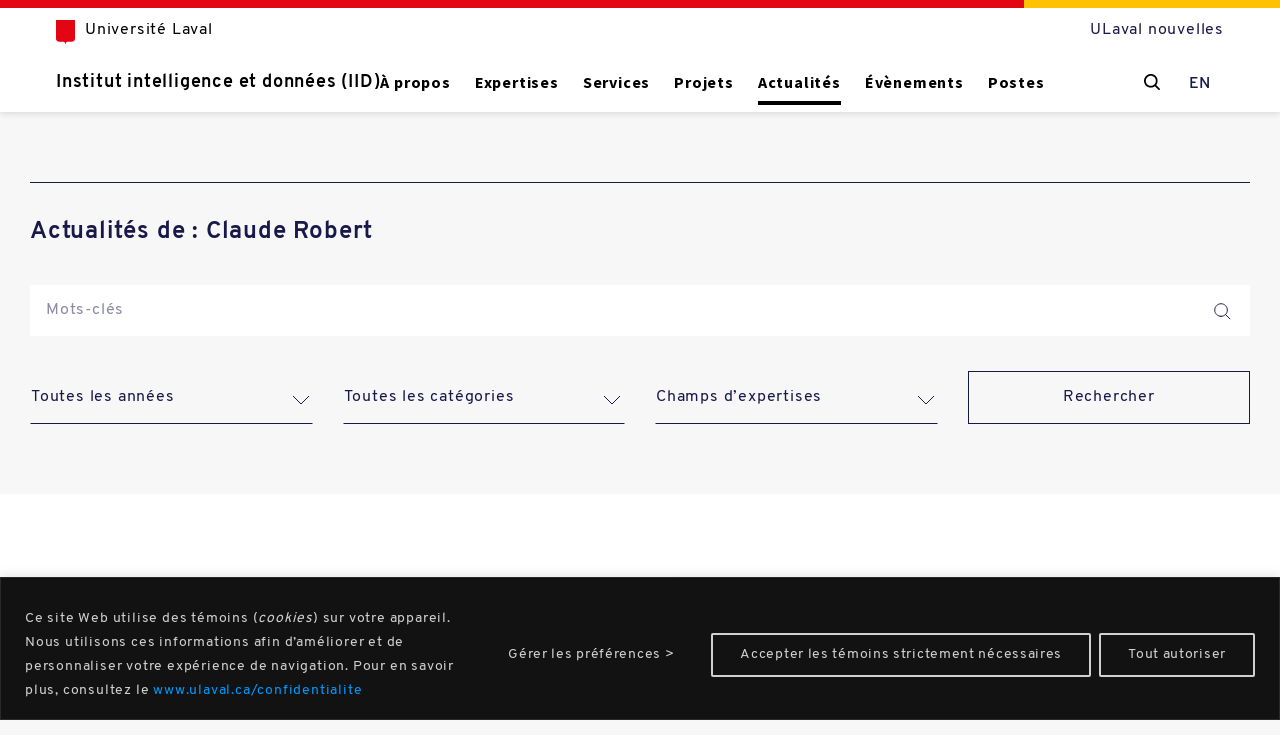

--- FILE ---
content_type: text/html; charset=UTF-8
request_url: https://iid.ulaval.ca/actualites/?resource=claude-robert
body_size: 18892
content:
<!DOCTYPE html><html lang="fr-FR"><head><meta charset="UTF-8"><link media="all" href="https://iid.ulaval.ca/wp-content/cache/autoptimize/css/autoptimize_2e25619189204fbc0596167bcfa1de5b.css" rel="stylesheet"><title>Actualités - Institut intelligence et données (IID)</title><meta http-equiv="X-UA-Compatible" content="IE=edge,chrome=1"><meta name="viewport" content="width=device-width,initial-scale=1,maximum-scale=1,minimum-scale=1"><link rel="apple-touch-icon" sizes="180x180" href="https://iid.ulaval.ca/wp-content/themes/iid/favicon/apple-touch-icon.png"><link rel="icon" type="image/png" sizes="32x32" href="https://iid.ulaval.ca/wp-content/themes/iid/favicon/favicon-32x32.png"><link rel="icon" type="image/png" sizes="16x16" href="https://iid.ulaval.ca/wp-content/themes/iid/favicon/favicon-16x16.png"><link rel="manifest" href="https://iid.ulaval.ca/wp-content/themes/iid/favicon/site.webmanifest"><meta name='robots' content='index, follow, max-image-preview:large, max-snippet:-1, max-video-preview:-1' /><style>img:is([sizes="auto" i], [sizes^="auto," i]) { contain-intrinsic-size: 3000px 1500px }</style><link rel="alternate" hreflang="en" href="https://iid.ulaval.ca/en/news/" /><link rel="alternate" hreflang="fr" href="https://iid.ulaval.ca/actualites/" /><link rel="alternate" hreflang="x-default" href="https://iid.ulaval.ca/actualites/" /><link rel="canonical" href="https://iid.ulaval.ca/actualites/" /><meta property="og:locale" content="fr_FR" /><meta property="og:type" content="article" /><meta property="og:title" content="Actualités - Institut intelligence et données (IID)" /><meta property="og:url" content="https://iid.ulaval.ca/actualites/" /><meta property="og:site_name" content="Institut intelligence et données (IID)" /><meta property="article:modified_time" content="2020-07-31T18:19:41+00:00" /><meta property="og:image" content="https://iid.ulaval.ca/wp-content/uploads/2020/06/bandeauordinateurfenetres.png" /><meta property="og:image:width" content="2880" /><meta property="og:image:height" content="800" /><meta property="og:image:type" content="image/png" /><meta name="twitter:card" content="summary_large_image" /><meta name="twitter:image" content="https://iid.ulaval.ca/wp-content/uploads/2020/06/bandeauordinateurfenetres.png" /> <script type="application/ld+json" class="yoast-schema-graph">{"@context":"https://schema.org","@graph":[{"@type":"WebPage","@id":"https://iid.ulaval.ca/actualites/","url":"https://iid.ulaval.ca/actualites/","name":"Actualités - Institut intelligence et données (IID)","isPartOf":{"@id":"https://iid.ulaval.ca/#website"},"datePublished":"2020-04-22T13:35:05+00:00","dateModified":"2020-07-31T18:19:41+00:00","breadcrumb":{"@id":"https://iid.ulaval.ca/actualites/#breadcrumb"},"inLanguage":"fr-FR","potentialAction":[{"@type":"ReadAction","target":["https://iid.ulaval.ca/actualites/"]}]},{"@type":"BreadcrumbList","@id":"https://iid.ulaval.ca/actualites/#breadcrumb","itemListElement":[{"@type":"ListItem","position":1,"name":"Accueil","item":"https://iid.ulaval.ca/"},{"@type":"ListItem","position":2,"name":"Actualités"}]},{"@type":"WebSite","@id":"https://iid.ulaval.ca/#website","url":"https://iid.ulaval.ca/","name":"Institut intelligence et données (IID)","description":"","potentialAction":[{"@type":"SearchAction","target":{"@type":"EntryPoint","urlTemplate":"https://iid.ulaval.ca/?s={search_term_string}"},"query-input":{"@type":"PropertyValueSpecification","valueRequired":true,"valueName":"search_term_string"}}],"inLanguage":"fr-FR"}]}</script> <link rel='dns-prefetch' href='//www.googletagmanager.com' /><style id='classic-theme-styles-inline-css' type='text/css'>/*! This file is auto-generated */
.wp-block-button__link{color:#fff;background-color:#32373c;border-radius:9999px;box-shadow:none;text-decoration:none;padding:calc(.667em + 2px) calc(1.333em + 2px);font-size:1.125em}.wp-block-file__button{background:#32373c;color:#fff;text-decoration:none}</style><style id='global-styles-inline-css' type='text/css'>:root{--wp--preset--aspect-ratio--square: 1;--wp--preset--aspect-ratio--4-3: 4/3;--wp--preset--aspect-ratio--3-4: 3/4;--wp--preset--aspect-ratio--3-2: 3/2;--wp--preset--aspect-ratio--2-3: 2/3;--wp--preset--aspect-ratio--16-9: 16/9;--wp--preset--aspect-ratio--9-16: 9/16;--wp--preset--color--black: #000000;--wp--preset--color--cyan-bluish-gray: #abb8c3;--wp--preset--color--white: #ffffff;--wp--preset--color--pale-pink: #f78da7;--wp--preset--color--vivid-red: #cf2e2e;--wp--preset--color--luminous-vivid-orange: #ff6900;--wp--preset--color--luminous-vivid-amber: #fcb900;--wp--preset--color--light-green-cyan: #7bdcb5;--wp--preset--color--vivid-green-cyan: #00d084;--wp--preset--color--pale-cyan-blue: #8ed1fc;--wp--preset--color--vivid-cyan-blue: #0693e3;--wp--preset--color--vivid-purple: #9b51e0;--wp--preset--gradient--vivid-cyan-blue-to-vivid-purple: linear-gradient(135deg,rgba(6,147,227,1) 0%,rgb(155,81,224) 100%);--wp--preset--gradient--light-green-cyan-to-vivid-green-cyan: linear-gradient(135deg,rgb(122,220,180) 0%,rgb(0,208,130) 100%);--wp--preset--gradient--luminous-vivid-amber-to-luminous-vivid-orange: linear-gradient(135deg,rgba(252,185,0,1) 0%,rgba(255,105,0,1) 100%);--wp--preset--gradient--luminous-vivid-orange-to-vivid-red: linear-gradient(135deg,rgba(255,105,0,1) 0%,rgb(207,46,46) 100%);--wp--preset--gradient--very-light-gray-to-cyan-bluish-gray: linear-gradient(135deg,rgb(238,238,238) 0%,rgb(169,184,195) 100%);--wp--preset--gradient--cool-to-warm-spectrum: linear-gradient(135deg,rgb(74,234,220) 0%,rgb(151,120,209) 20%,rgb(207,42,186) 40%,rgb(238,44,130) 60%,rgb(251,105,98) 80%,rgb(254,248,76) 100%);--wp--preset--gradient--blush-light-purple: linear-gradient(135deg,rgb(255,206,236) 0%,rgb(152,150,240) 100%);--wp--preset--gradient--blush-bordeaux: linear-gradient(135deg,rgb(254,205,165) 0%,rgb(254,45,45) 50%,rgb(107,0,62) 100%);--wp--preset--gradient--luminous-dusk: linear-gradient(135deg,rgb(255,203,112) 0%,rgb(199,81,192) 50%,rgb(65,88,208) 100%);--wp--preset--gradient--pale-ocean: linear-gradient(135deg,rgb(255,245,203) 0%,rgb(182,227,212) 50%,rgb(51,167,181) 100%);--wp--preset--gradient--electric-grass: linear-gradient(135deg,rgb(202,248,128) 0%,rgb(113,206,126) 100%);--wp--preset--gradient--midnight: linear-gradient(135deg,rgb(2,3,129) 0%,rgb(40,116,252) 100%);--wp--preset--font-size--small: 13px;--wp--preset--font-size--medium: 20px;--wp--preset--font-size--large: 36px;--wp--preset--font-size--x-large: 42px;--wp--preset--spacing--20: 0.44rem;--wp--preset--spacing--30: 0.67rem;--wp--preset--spacing--40: 1rem;--wp--preset--spacing--50: 1.5rem;--wp--preset--spacing--60: 2.25rem;--wp--preset--spacing--70: 3.38rem;--wp--preset--spacing--80: 5.06rem;--wp--preset--shadow--natural: 6px 6px 9px rgba(0, 0, 0, 0.2);--wp--preset--shadow--deep: 12px 12px 50px rgba(0, 0, 0, 0.4);--wp--preset--shadow--sharp: 6px 6px 0px rgba(0, 0, 0, 0.2);--wp--preset--shadow--outlined: 6px 6px 0px -3px rgba(255, 255, 255, 1), 6px 6px rgba(0, 0, 0, 1);--wp--preset--shadow--crisp: 6px 6px 0px rgba(0, 0, 0, 1);}:where(.is-layout-flex){gap: 0.5em;}:where(.is-layout-grid){gap: 0.5em;}body .is-layout-flex{display: flex;}.is-layout-flex{flex-wrap: wrap;align-items: center;}.is-layout-flex > :is(*, div){margin: 0;}body .is-layout-grid{display: grid;}.is-layout-grid > :is(*, div){margin: 0;}:where(.wp-block-columns.is-layout-flex){gap: 2em;}:where(.wp-block-columns.is-layout-grid){gap: 2em;}:where(.wp-block-post-template.is-layout-flex){gap: 1.25em;}:where(.wp-block-post-template.is-layout-grid){gap: 1.25em;}.has-black-color{color: var(--wp--preset--color--black) !important;}.has-cyan-bluish-gray-color{color: var(--wp--preset--color--cyan-bluish-gray) !important;}.has-white-color{color: var(--wp--preset--color--white) !important;}.has-pale-pink-color{color: var(--wp--preset--color--pale-pink) !important;}.has-vivid-red-color{color: var(--wp--preset--color--vivid-red) !important;}.has-luminous-vivid-orange-color{color: var(--wp--preset--color--luminous-vivid-orange) !important;}.has-luminous-vivid-amber-color{color: var(--wp--preset--color--luminous-vivid-amber) !important;}.has-light-green-cyan-color{color: var(--wp--preset--color--light-green-cyan) !important;}.has-vivid-green-cyan-color{color: var(--wp--preset--color--vivid-green-cyan) !important;}.has-pale-cyan-blue-color{color: var(--wp--preset--color--pale-cyan-blue) !important;}.has-vivid-cyan-blue-color{color: var(--wp--preset--color--vivid-cyan-blue) !important;}.has-vivid-purple-color{color: var(--wp--preset--color--vivid-purple) !important;}.has-black-background-color{background-color: var(--wp--preset--color--black) !important;}.has-cyan-bluish-gray-background-color{background-color: var(--wp--preset--color--cyan-bluish-gray) !important;}.has-white-background-color{background-color: var(--wp--preset--color--white) !important;}.has-pale-pink-background-color{background-color: var(--wp--preset--color--pale-pink) !important;}.has-vivid-red-background-color{background-color: var(--wp--preset--color--vivid-red) !important;}.has-luminous-vivid-orange-background-color{background-color: var(--wp--preset--color--luminous-vivid-orange) !important;}.has-luminous-vivid-amber-background-color{background-color: var(--wp--preset--color--luminous-vivid-amber) !important;}.has-light-green-cyan-background-color{background-color: var(--wp--preset--color--light-green-cyan) !important;}.has-vivid-green-cyan-background-color{background-color: var(--wp--preset--color--vivid-green-cyan) !important;}.has-pale-cyan-blue-background-color{background-color: var(--wp--preset--color--pale-cyan-blue) !important;}.has-vivid-cyan-blue-background-color{background-color: var(--wp--preset--color--vivid-cyan-blue) !important;}.has-vivid-purple-background-color{background-color: var(--wp--preset--color--vivid-purple) !important;}.has-black-border-color{border-color: var(--wp--preset--color--black) !important;}.has-cyan-bluish-gray-border-color{border-color: var(--wp--preset--color--cyan-bluish-gray) !important;}.has-white-border-color{border-color: var(--wp--preset--color--white) !important;}.has-pale-pink-border-color{border-color: var(--wp--preset--color--pale-pink) !important;}.has-vivid-red-border-color{border-color: var(--wp--preset--color--vivid-red) !important;}.has-luminous-vivid-orange-border-color{border-color: var(--wp--preset--color--luminous-vivid-orange) !important;}.has-luminous-vivid-amber-border-color{border-color: var(--wp--preset--color--luminous-vivid-amber) !important;}.has-light-green-cyan-border-color{border-color: var(--wp--preset--color--light-green-cyan) !important;}.has-vivid-green-cyan-border-color{border-color: var(--wp--preset--color--vivid-green-cyan) !important;}.has-pale-cyan-blue-border-color{border-color: var(--wp--preset--color--pale-cyan-blue) !important;}.has-vivid-cyan-blue-border-color{border-color: var(--wp--preset--color--vivid-cyan-blue) !important;}.has-vivid-purple-border-color{border-color: var(--wp--preset--color--vivid-purple) !important;}.has-vivid-cyan-blue-to-vivid-purple-gradient-background{background: var(--wp--preset--gradient--vivid-cyan-blue-to-vivid-purple) !important;}.has-light-green-cyan-to-vivid-green-cyan-gradient-background{background: var(--wp--preset--gradient--light-green-cyan-to-vivid-green-cyan) !important;}.has-luminous-vivid-amber-to-luminous-vivid-orange-gradient-background{background: var(--wp--preset--gradient--luminous-vivid-amber-to-luminous-vivid-orange) !important;}.has-luminous-vivid-orange-to-vivid-red-gradient-background{background: var(--wp--preset--gradient--luminous-vivid-orange-to-vivid-red) !important;}.has-very-light-gray-to-cyan-bluish-gray-gradient-background{background: var(--wp--preset--gradient--very-light-gray-to-cyan-bluish-gray) !important;}.has-cool-to-warm-spectrum-gradient-background{background: var(--wp--preset--gradient--cool-to-warm-spectrum) !important;}.has-blush-light-purple-gradient-background{background: var(--wp--preset--gradient--blush-light-purple) !important;}.has-blush-bordeaux-gradient-background{background: var(--wp--preset--gradient--blush-bordeaux) !important;}.has-luminous-dusk-gradient-background{background: var(--wp--preset--gradient--luminous-dusk) !important;}.has-pale-ocean-gradient-background{background: var(--wp--preset--gradient--pale-ocean) !important;}.has-electric-grass-gradient-background{background: var(--wp--preset--gradient--electric-grass) !important;}.has-midnight-gradient-background{background: var(--wp--preset--gradient--midnight) !important;}.has-small-font-size{font-size: var(--wp--preset--font-size--small) !important;}.has-medium-font-size{font-size: var(--wp--preset--font-size--medium) !important;}.has-large-font-size{font-size: var(--wp--preset--font-size--large) !important;}.has-x-large-font-size{font-size: var(--wp--preset--font-size--x-large) !important;}
:where(.wp-block-post-template.is-layout-flex){gap: 1.25em;}:where(.wp-block-post-template.is-layout-grid){gap: 1.25em;}
:where(.wp-block-columns.is-layout-flex){gap: 2em;}:where(.wp-block-columns.is-layout-grid){gap: 2em;}
:root :where(.wp-block-pullquote){font-size: 1.5em;line-height: 1.6;}</style> <script type="text/javascript" id="cookie-law-info-js-extra">var _ckyConfig = {"_ipData":[],"_assetsURL":"https:\/\/iid.ulaval.ca\/wp-content\/plugins\/cookie-law-info\/lite\/frontend\/images\/","_publicURL":"https:\/\/iid.ulaval.ca","_expiry":"30","_categories":[{"name":"T\u00e9moins strictement n\u00e9cessaires","slug":"necessary","isNecessary":true,"ccpaDoNotSell":true,"cookies":[{"cookieID":"burst_uid","domain":"iid.ulaval.ca","provider":""}],"active":true,"defaultConsent":{"gdpr":true,"ccpa":true}},{"name":"T\u00e9moins de fonctionnalit\u00e9","slug":"functional","isNecessary":false,"ccpaDoNotSell":true,"cookies":[],"active":true,"defaultConsent":{"gdpr":false,"ccpa":false}},{"name":"Analytique","slug":"analytics","isNecessary":false,"ccpaDoNotSell":true,"cookies":[],"active":true,"defaultConsent":{"gdpr":false,"ccpa":false}},{"name":"T\u00e9moins de performance","slug":"performance","isNecessary":false,"ccpaDoNotSell":true,"cookies":[{"cookieID":"_ga_*","domain":".ulaval.ca","provider":""},{"cookieID":"_ga","domain":".ulaval.ca","provider":""}],"active":true,"defaultConsent":{"gdpr":false,"ccpa":false}},{"name":"T\u00e9moins pour une publicit\u00e9 cibl\u00e9e","slug":"advertisement","isNecessary":false,"ccpaDoNotSell":true,"cookies":[],"active":true,"defaultConsent":{"gdpr":false,"ccpa":false}}],"_activeLaw":"gdpr","_rootDomain":"","_block":"1","_showBanner":"1","_bannerConfig":{"settings":{"type":"banner","preferenceCenterType":"popup","position":"bottom","applicableLaw":"gdpr"},"behaviours":{"reloadBannerOnAccept":true,"loadAnalyticsByDefault":false,"animations":{"onLoad":"animate","onHide":"sticky"}},"config":{"revisitConsent":{"status":true,"tag":"revisit-consent","position":"bottom-left","meta":{"url":"#"},"styles":{"background-color":"#121212"},"elements":{"title":{"type":"text","tag":"revisit-consent-title","status":true,"styles":{"color":"#0056a7"}}}},"preferenceCenter":{"toggle":{"status":true,"tag":"detail-category-toggle","type":"toggle","states":{"active":{"styles":{"background-color":"#1863DC"}},"inactive":{"styles":{"background-color":"#D0D5D2"}}}}},"categoryPreview":{"status":false,"toggle":{"status":true,"tag":"detail-category-preview-toggle","type":"toggle","states":{"active":{"styles":{"background-color":"#1863DC"}},"inactive":{"styles":{"background-color":"#D0D5D2"}}}}},"videoPlaceholder":{"status":true,"styles":{"background-color":"#000000","border-color":"#000000","color":"#ffffff"}},"readMore":{"status":false,"tag":"readmore-button","type":"link","meta":{"noFollow":true,"newTab":true},"styles":{"color":"#09F","background-color":"transparent","border-color":"transparent"}},"auditTable":{"status":true},"optOption":{"status":true,"toggle":{"status":true,"tag":"optout-option-toggle","type":"toggle","states":{"active":{"styles":{"background-color":"#1863dc"}},"inactive":{"styles":{"background-color":"#FFFFFF"}}}}}}},"_version":"3.2.8","_logConsent":"1","_tags":[{"tag":"accept-button","styles":{"color":"#D0D0D0","background-color":"TRANSPARENT","border-color":"#D0D0D0"}},{"tag":"reject-button","styles":{"color":"#D0D0D0","background-color":"transparent","border-color":"#D0D0D0"}},{"tag":"settings-button","styles":{"color":"#D0D0D0","background-color":"transparent","border-color":"TRANSPARENT"}},{"tag":"readmore-button","styles":{"color":"#09F","background-color":"transparent","border-color":"transparent"}},{"tag":"donotsell-button","styles":{"color":"#1863DC","background-color":"transparent","border-color":"transparent"}},{"tag":"accept-button","styles":{"color":"#D0D0D0","background-color":"TRANSPARENT","border-color":"#D0D0D0"}},{"tag":"revisit-consent","styles":{"background-color":"#121212"}}],"_shortCodes":[{"key":"cky_readmore","content":"<a href=\"#\" class=\"cky-policy\" aria-label=\"Politique relative aux cookies\" target=\"_blank\" rel=\"noopener\" data-cky-tag=\"readmore-button\">Politique relative aux cookies<\/a>","tag":"readmore-button","status":false,"attributes":{"rel":"nofollow","target":"_blank"}},{"key":"cky_show_desc","content":"<button class=\"cky-show-desc-btn\" data-cky-tag=\"show-desc-button\" aria-label=\"Afficher plus\">Afficher plus<\/button>","tag":"show-desc-button","status":true,"attributes":[]},{"key":"cky_hide_desc","content":"<button class=\"cky-show-desc-btn\" data-cky-tag=\"hide-desc-button\" aria-label=\"Afficher moins\">Afficher moins<\/button>","tag":"hide-desc-button","status":true,"attributes":[]},{"key":"cky_category_toggle_label","content":"[cky_{{status}}_category_label] [cky_preference_{{category_slug}}_title]","tag":"","status":true,"attributes":[]},{"key":"cky_enable_category_label","content":"Activer","tag":"","status":true,"attributes":[]},{"key":"cky_disable_category_label","content":"D\u00e9sactiver","tag":"","status":true,"attributes":[]},{"key":"cky_video_placeholder","content":"<div class=\"video-placeholder-normal\" data-cky-tag=\"video-placeholder\" id=\"[UNIQUEID]\"><p class=\"video-placeholder-text-normal\" data-cky-tag=\"placeholder-title\">Veuillez accepter le consentement des cookies<\/p><\/div>","tag":"","status":true,"attributes":[]},{"key":"cky_enable_optout_label","content":"Activer","tag":"","status":true,"attributes":[]},{"key":"cky_disable_optout_label","content":"D\u00e9sactiver","tag":"","status":true,"attributes":[]},{"key":"cky_optout_toggle_label","content":"[cky_{{status}}_optout_label] [cky_optout_option_title]","tag":"","status":true,"attributes":[]},{"key":"cky_optout_option_title","content":"Ne pas vendre ou partager mes informations personnelles","tag":"","status":true,"attributes":[]},{"key":"cky_optout_close_label","content":"Fermer","tag":"","status":true,"attributes":[]}],"_rtl":"","_language":"fr","_providersToBlock":[]};
var _ckyStyles = {"css":".cky-overlay{background: #000000; opacity: 0.4; position: fixed; top: 0; left: 0; width: 100%; height: 100%; z-index: 99999999;}.cky-hide{display: none;}.cky-btn-revisit-wrapper{display: flex; align-items: center; justify-content: center; background: #0056a7; width: 45px; height: 45px; border-radius: 50%; position: fixed; z-index: 999999; cursor: pointer;}.cky-revisit-bottom-left{bottom: 15px; left: 15px;}.cky-revisit-bottom-right{bottom: 15px; right: 15px;}.cky-btn-revisit-wrapper .cky-btn-revisit{display: flex; align-items: center; justify-content: center; background: none; border: none; cursor: pointer; position: relative; margin: 0; padding: 0;}.cky-btn-revisit-wrapper .cky-btn-revisit img{max-width: fit-content; margin: 0; height: 30px; width: 30px;}.cky-revisit-bottom-left:hover::before{content: attr(data-tooltip); position: absolute; background: #4e4b66; color: #ffffff; left: calc(100% + 7px); font-size: 12px; line-height: 16px; width: max-content; padding: 4px 8px; border-radius: 4px;}.cky-revisit-bottom-left:hover::after{position: absolute; content: \"\"; border: 5px solid transparent; left: calc(100% + 2px); border-left-width: 0; border-right-color: #4e4b66;}.cky-revisit-bottom-right:hover::before{content: attr(data-tooltip); position: absolute; background: #4e4b66; color: #ffffff; right: calc(100% + 7px); font-size: 12px; line-height: 16px; width: max-content; padding: 4px 8px; border-radius: 4px;}.cky-revisit-bottom-right:hover::after{position: absolute; content: \"\"; border: 5px solid transparent; right: calc(100% + 2px); border-right-width: 0; border-left-color: #4e4b66;}.cky-revisit-hide{display: none;}.cky-consent-container{position: fixed; width: 100%; box-sizing: border-box; z-index: 9999999;}.cky-consent-container .cky-consent-bar{background: #ffffff; border: 1px solid; padding: 16.5px 24px; box-shadow: 0 -1px 10px 0 #acabab4d;}.cky-banner-bottom{bottom: 0; left: 0;}.cky-banner-top{top: 0; left: 0;}.cky-custom-brand-logo-wrapper .cky-custom-brand-logo{width: 100px; height: auto; margin: 0 0 12px 0;}.cky-notice .cky-title{color: #212121; font-weight: 700; font-size: 18px; line-height: 24px; margin: 0 0 12px 0;}.cky-notice-group{display: flex; justify-content: space-between; align-items: center; font-size: 14px; line-height: 24px; font-weight: 400;}.cky-notice-des *,.cky-preference-content-wrapper *,.cky-accordion-header-des *,.cky-gpc-wrapper .cky-gpc-desc *{font-size: 14px;}.cky-notice-des{color: #212121; font-size: 14px; line-height: 24px; font-weight: 400;}.cky-notice-des img{height: 25px; width: 25px;}.cky-consent-bar .cky-notice-des p,.cky-gpc-wrapper .cky-gpc-desc p,.cky-preference-body-wrapper .cky-preference-content-wrapper p,.cky-accordion-header-wrapper .cky-accordion-header-des p,.cky-cookie-des-table li div:last-child p{color: inherit; margin-top: 0; overflow-wrap: break-word;}.cky-notice-des P:last-child,.cky-preference-content-wrapper p:last-child,.cky-cookie-des-table li div:last-child p:last-child,.cky-gpc-wrapper .cky-gpc-desc p:last-child{margin-bottom: 0;}.cky-notice-des a.cky-policy,.cky-notice-des button.cky-policy{font-size: 14px; color: #1863dc; white-space: nowrap; cursor: pointer; background: transparent; border: 1px solid; text-decoration: underline;}.cky-notice-des button.cky-policy{padding: 0;}.cky-notice-des a.cky-policy:focus-visible,.cky-notice-des button.cky-policy:focus-visible,.cky-preference-content-wrapper .cky-show-desc-btn:focus-visible,.cky-accordion-header .cky-accordion-btn:focus-visible,.cky-preference-header .cky-btn-close:focus-visible,.cky-switch input[type=\"checkbox\"]:focus-visible,.cky-footer-wrapper a:focus-visible,.cky-btn:focus-visible{outline: 2px solid #1863dc; outline-offset: 2px;}.cky-btn:focus:not(:focus-visible),.cky-accordion-header .cky-accordion-btn:focus:not(:focus-visible),.cky-preference-content-wrapper .cky-show-desc-btn:focus:not(:focus-visible),.cky-btn-revisit-wrapper .cky-btn-revisit:focus:not(:focus-visible),.cky-preference-header .cky-btn-close:focus:not(:focus-visible),.cky-consent-bar .cky-banner-btn-close:focus:not(:focus-visible){outline: 0;}button.cky-show-desc-btn:not(:hover):not(:active){color: #1863dc; background: transparent;}button.cky-accordion-btn:not(:hover):not(:active),button.cky-banner-btn-close:not(:hover):not(:active),button.cky-btn-close:not(:hover):not(:active),button.cky-btn-revisit:not(:hover):not(:active){background: transparent;}.cky-consent-bar button:hover,.cky-modal.cky-modal-open button:hover,.cky-consent-bar button:focus,.cky-modal.cky-modal-open button:focus{text-decoration: none;}.cky-notice-btn-wrapper{display: flex; justify-content: center; align-items: center; margin-left: 15px;}.cky-notice-btn-wrapper .cky-btn{text-shadow: none; box-shadow: none;}.cky-btn{font-size: 14px; font-family: inherit; line-height: 24px; padding: 8px 27px; font-weight: 500; margin: 0 8px 0 0; border-radius: 2px; white-space: nowrap; cursor: pointer; text-align: center; text-transform: none; min-height: 0;}.cky-btn:hover{opacity: 0.8;}.cky-btn-customize{color: #1863dc; background: transparent; border: 2px solid #1863dc;}.cky-btn-reject{color: #1863dc; background: transparent; border: 2px solid #1863dc;}.cky-btn-accept{background: #1863dc; color: #ffffff; border: 2px solid #1863dc;}.cky-btn:last-child{margin-right: 0;}@media (max-width: 768px){.cky-notice-group{display: block;}.cky-notice-btn-wrapper{margin-left: 0;}.cky-notice-btn-wrapper .cky-btn{flex: auto; max-width: 100%; margin-top: 10px; white-space: unset;}}@media (max-width: 576px){.cky-notice-btn-wrapper{flex-direction: column;}.cky-custom-brand-logo-wrapper, .cky-notice .cky-title, .cky-notice-des, .cky-notice-btn-wrapper{padding: 0 28px;}.cky-consent-container .cky-consent-bar{padding: 16.5px 0;}.cky-notice-des{max-height: 40vh; overflow-y: scroll;}.cky-notice-btn-wrapper .cky-btn{width: 100%; padding: 8px; margin-right: 0;}.cky-notice-btn-wrapper .cky-btn-accept{order: 1;}.cky-notice-btn-wrapper .cky-btn-reject{order: 3;}.cky-notice-btn-wrapper .cky-btn-customize{order: 2;}}@media (max-width: 425px){.cky-custom-brand-logo-wrapper, .cky-notice .cky-title, .cky-notice-des, .cky-notice-btn-wrapper{padding: 0 24px;}.cky-notice-btn-wrapper{flex-direction: column;}.cky-btn{width: 100%; margin: 10px 0 0 0;}.cky-notice-btn-wrapper .cky-btn-customize{order: 2;}.cky-notice-btn-wrapper .cky-btn-reject{order: 3;}.cky-notice-btn-wrapper .cky-btn-accept{order: 1; margin-top: 16px;}}@media (max-width: 352px){.cky-notice .cky-title{font-size: 16px;}.cky-notice-des *{font-size: 12px;}.cky-notice-des, .cky-btn{font-size: 12px;}}.cky-modal.cky-modal-open{display: flex; visibility: visible; -webkit-transform: translate(-50%, -50%); -moz-transform: translate(-50%, -50%); -ms-transform: translate(-50%, -50%); -o-transform: translate(-50%, -50%); transform: translate(-50%, -50%); top: 50%; left: 50%; transition: all 1s ease;}.cky-modal{box-shadow: 0 32px 68px rgba(0, 0, 0, 0.3); margin: 0 auto; position: fixed; max-width: 100%; background: #ffffff; top: 50%; box-sizing: border-box; border-radius: 6px; z-index: 999999999; color: #212121; -webkit-transform: translate(-50%, 100%); -moz-transform: translate(-50%, 100%); -ms-transform: translate(-50%, 100%); -o-transform: translate(-50%, 100%); transform: translate(-50%, 100%); visibility: hidden; transition: all 0s ease;}.cky-preference-center{max-height: 79vh; overflow: hidden; width: 845px; overflow: hidden; flex: 1 1 0; display: flex; flex-direction: column; border-radius: 6px;}.cky-preference-header{display: flex; align-items: center; justify-content: space-between; padding: 22px 24px; border-bottom: 1px solid;}.cky-preference-header .cky-preference-title{font-size: 18px; font-weight: 700; line-height: 24px;}.cky-preference-header .cky-btn-close{margin: 0; cursor: pointer; vertical-align: middle; padding: 0; background: none; border: none; width: auto; height: auto; min-height: 0; line-height: 0; text-shadow: none; box-shadow: none;}.cky-preference-header .cky-btn-close img{margin: 0; height: 10px; width: 10px;}.cky-preference-body-wrapper{padding: 0 24px; flex: 1; overflow: auto; box-sizing: border-box;}.cky-preference-content-wrapper,.cky-gpc-wrapper .cky-gpc-desc{font-size: 14px; line-height: 24px; font-weight: 400; padding: 12px 0;}.cky-preference-content-wrapper{border-bottom: 1px solid;}.cky-preference-content-wrapper img{height: 25px; width: 25px;}.cky-preference-content-wrapper .cky-show-desc-btn{font-size: 14px; font-family: inherit; color: #1863dc; text-decoration: none; line-height: 24px; padding: 0; margin: 0; white-space: nowrap; cursor: pointer; background: transparent; border-color: transparent; text-transform: none; min-height: 0; text-shadow: none; box-shadow: none;}.cky-accordion-wrapper{margin-bottom: 10px;}.cky-accordion{border-bottom: 1px solid;}.cky-accordion:last-child{border-bottom: none;}.cky-accordion .cky-accordion-item{display: flex; margin-top: 10px;}.cky-accordion .cky-accordion-body{display: none;}.cky-accordion.cky-accordion-active .cky-accordion-body{display: block; padding: 0 22px; margin-bottom: 16px;}.cky-accordion-header-wrapper{cursor: pointer; width: 100%;}.cky-accordion-item .cky-accordion-header{display: flex; justify-content: space-between; align-items: center;}.cky-accordion-header .cky-accordion-btn{font-size: 16px; font-family: inherit; color: #212121; line-height: 24px; background: none; border: none; font-weight: 700; padding: 0; margin: 0; cursor: pointer; text-transform: none; min-height: 0; text-shadow: none; box-shadow: none;}.cky-accordion-header .cky-always-active{color: #008000; font-weight: 600; line-height: 24px; font-size: 14px;}.cky-accordion-header-des{font-size: 14px; line-height: 24px; margin: 10px 0 16px 0;}.cky-accordion-chevron{margin-right: 22px; position: relative; cursor: pointer;}.cky-accordion-chevron-hide{display: none;}.cky-accordion .cky-accordion-chevron i::before{content: \"\"; position: absolute; border-right: 1.4px solid; border-bottom: 1.4px solid; border-color: inherit; height: 6px; width: 6px; -webkit-transform: rotate(-45deg); -moz-transform: rotate(-45deg); -ms-transform: rotate(-45deg); -o-transform: rotate(-45deg); transform: rotate(-45deg); transition: all 0.2s ease-in-out; top: 8px;}.cky-accordion.cky-accordion-active .cky-accordion-chevron i::before{-webkit-transform: rotate(45deg); -moz-transform: rotate(45deg); -ms-transform: rotate(45deg); -o-transform: rotate(45deg); transform: rotate(45deg);}.cky-audit-table{background: #f4f4f4; border-radius: 6px;}.cky-audit-table .cky-empty-cookies-text{color: inherit; font-size: 12px; line-height: 24px; margin: 0; padding: 10px;}.cky-audit-table .cky-cookie-des-table{font-size: 12px; line-height: 24px; font-weight: normal; padding: 15px 10px; border-bottom: 1px solid; border-bottom-color: inherit; margin: 0;}.cky-audit-table .cky-cookie-des-table:last-child{border-bottom: none;}.cky-audit-table .cky-cookie-des-table li{list-style-type: none; display: flex; padding: 3px 0;}.cky-audit-table .cky-cookie-des-table li:first-child{padding-top: 0;}.cky-cookie-des-table li div:first-child{width: 100px; font-weight: 600; word-break: break-word; word-wrap: break-word;}.cky-cookie-des-table li div:last-child{flex: 1; word-break: break-word; word-wrap: break-word; margin-left: 8px;}.cky-footer-shadow{display: block; width: 100%; height: 40px; background: linear-gradient(180deg, rgba(255, 255, 255, 0) 0%, #ffffff 100%); position: absolute; bottom: calc(100% - 1px);}.cky-footer-wrapper{position: relative;}.cky-prefrence-btn-wrapper{display: flex; flex-wrap: wrap; align-items: center; justify-content: center; padding: 22px 24px; border-top: 1px solid;}.cky-prefrence-btn-wrapper .cky-btn{flex: auto; max-width: 100%; text-shadow: none; box-shadow: none;}.cky-btn-preferences{color: #1863dc; background: transparent; border: 2px solid #1863dc;}.cky-preference-header,.cky-preference-body-wrapper,.cky-preference-content-wrapper,.cky-accordion-wrapper,.cky-accordion,.cky-accordion-wrapper,.cky-footer-wrapper,.cky-prefrence-btn-wrapper{border-color: inherit;}@media (max-width: 845px){.cky-modal{max-width: calc(100% - 16px);}}@media (max-width: 576px){.cky-modal{max-width: 100%;}.cky-preference-center{max-height: 100vh;}.cky-prefrence-btn-wrapper{flex-direction: column;}.cky-accordion.cky-accordion-active .cky-accordion-body{padding-right: 0;}.cky-prefrence-btn-wrapper .cky-btn{width: 100%; margin: 10px 0 0 0;}.cky-prefrence-btn-wrapper .cky-btn-reject{order: 3;}.cky-prefrence-btn-wrapper .cky-btn-accept{order: 1; margin-top: 0;}.cky-prefrence-btn-wrapper .cky-btn-preferences{order: 2;}}@media (max-width: 425px){.cky-accordion-chevron{margin-right: 15px;}.cky-notice-btn-wrapper{margin-top: 0;}.cky-accordion.cky-accordion-active .cky-accordion-body{padding: 0 15px;}}@media (max-width: 352px){.cky-preference-header .cky-preference-title{font-size: 16px;}.cky-preference-header{padding: 16px 24px;}.cky-preference-content-wrapper *, .cky-accordion-header-des *{font-size: 12px;}.cky-preference-content-wrapper, .cky-preference-content-wrapper .cky-show-more, .cky-accordion-header .cky-always-active, .cky-accordion-header-des, .cky-preference-content-wrapper .cky-show-desc-btn, .cky-notice-des a.cky-policy{font-size: 12px;}.cky-accordion-header .cky-accordion-btn{font-size: 14px;}}.cky-switch{display: flex;}.cky-switch input[type=\"checkbox\"]{position: relative; width: 44px; height: 24px; margin: 0; background: #d0d5d2; -webkit-appearance: none; border-radius: 50px; cursor: pointer; outline: 0; border: none; top: 0;}.cky-switch input[type=\"checkbox\"]:checked{background: #1863dc;}.cky-switch input[type=\"checkbox\"]:before{position: absolute; content: \"\"; height: 20px; width: 20px; left: 2px; bottom: 2px; border-radius: 50%; background-color: white; -webkit-transition: 0.4s; transition: 0.4s; margin: 0;}.cky-switch input[type=\"checkbox\"]:after{display: none;}.cky-switch input[type=\"checkbox\"]:checked:before{-webkit-transform: translateX(20px); -ms-transform: translateX(20px); transform: translateX(20px);}@media (max-width: 425px){.cky-switch input[type=\"checkbox\"]{width: 38px; height: 21px;}.cky-switch input[type=\"checkbox\"]:before{height: 17px; width: 17px;}.cky-switch input[type=\"checkbox\"]:checked:before{-webkit-transform: translateX(17px); -ms-transform: translateX(17px); transform: translateX(17px);}}.cky-consent-bar .cky-banner-btn-close{position: absolute; right: 9px; top: 5px; background: none; border: none; cursor: pointer; padding: 0; margin: 0; min-height: 0; line-height: 0; height: auto; width: auto; text-shadow: none; box-shadow: none;}.cky-consent-bar .cky-banner-btn-close img{height: 9px; width: 9px; margin: 0;}.cky-notice-btn-wrapper .cky-btn-do-not-sell{font-size: 14px; line-height: 24px; padding: 6px 0; margin: 0; font-weight: 500; background: none; border-radius: 2px; border: none; cursor: pointer; text-align: left; color: #1863dc; background: transparent; border-color: transparent; box-shadow: none; text-shadow: none;}.cky-consent-bar .cky-banner-btn-close:focus-visible,.cky-notice-btn-wrapper .cky-btn-do-not-sell:focus-visible,.cky-opt-out-btn-wrapper .cky-btn:focus-visible,.cky-opt-out-checkbox-wrapper input[type=\"checkbox\"].cky-opt-out-checkbox:focus-visible{outline: 2px solid #1863dc; outline-offset: 2px;}@media (max-width: 768px){.cky-notice-btn-wrapper{margin-left: 0; margin-top: 10px; justify-content: left;}.cky-notice-btn-wrapper .cky-btn-do-not-sell{padding: 0;}}@media (max-width: 352px){.cky-notice-btn-wrapper .cky-btn-do-not-sell, .cky-notice-des a.cky-policy{font-size: 12px;}}.cky-opt-out-wrapper{padding: 12px 0;}.cky-opt-out-wrapper .cky-opt-out-checkbox-wrapper{display: flex; align-items: center;}.cky-opt-out-checkbox-wrapper .cky-opt-out-checkbox-label{font-size: 16px; font-weight: 700; line-height: 24px; margin: 0 0 0 12px; cursor: pointer;}.cky-opt-out-checkbox-wrapper input[type=\"checkbox\"].cky-opt-out-checkbox{background-color: #ffffff; border: 1px solid black; width: 20px; height: 18.5px; margin: 0; -webkit-appearance: none; position: relative; display: flex; align-items: center; justify-content: center; border-radius: 2px; cursor: pointer;}.cky-opt-out-checkbox-wrapper input[type=\"checkbox\"].cky-opt-out-checkbox:checked{background-color: #1863dc; border: none;}.cky-opt-out-checkbox-wrapper input[type=\"checkbox\"].cky-opt-out-checkbox:checked::after{left: 6px; bottom: 4px; width: 7px; height: 13px; border: solid #ffffff; border-width: 0 3px 3px 0; border-radius: 2px; -webkit-transform: rotate(45deg); -ms-transform: rotate(45deg); transform: rotate(45deg); content: \"\"; position: absolute; box-sizing: border-box;}.cky-opt-out-checkbox-wrapper.cky-disabled .cky-opt-out-checkbox-label,.cky-opt-out-checkbox-wrapper.cky-disabled input[type=\"checkbox\"].cky-opt-out-checkbox{cursor: no-drop;}.cky-gpc-wrapper{margin: 0 0 0 32px;}.cky-footer-wrapper .cky-opt-out-btn-wrapper{display: flex; flex-wrap: wrap; align-items: center; justify-content: center; padding: 22px 24px;}.cky-opt-out-btn-wrapper .cky-btn{flex: auto; max-width: 100%; text-shadow: none; box-shadow: none;}.cky-opt-out-btn-wrapper .cky-btn-cancel{border: 1px solid #dedfe0; background: transparent; color: #858585;}.cky-opt-out-btn-wrapper .cky-btn-confirm{background: #1863dc; color: #ffffff; border: 1px solid #1863dc;}@media (max-width: 352px){.cky-opt-out-checkbox-wrapper .cky-opt-out-checkbox-label{font-size: 14px;}.cky-gpc-wrapper .cky-gpc-desc, .cky-gpc-wrapper .cky-gpc-desc *{font-size: 12px;}.cky-opt-out-checkbox-wrapper input[type=\"checkbox\"].cky-opt-out-checkbox{width: 16px; height: 16px;}.cky-opt-out-checkbox-wrapper input[type=\"checkbox\"].cky-opt-out-checkbox:checked::after{left: 5px; bottom: 4px; width: 3px; height: 9px;}.cky-gpc-wrapper{margin: 0 0 0 28px;}}.video-placeholder-youtube{background-size: 100% 100%; background-position: center; background-repeat: no-repeat; background-color: #b2b0b059; position: relative; display: flex; align-items: center; justify-content: center; max-width: 100%;}.video-placeholder-text-youtube{text-align: center; align-items: center; padding: 10px 16px; background-color: #000000cc; color: #ffffff; border: 1px solid; border-radius: 2px; cursor: pointer;}.video-placeholder-normal{background-image: url(\"\/wp-content\/plugins\/cookie-law-info\/lite\/frontend\/images\/placeholder.svg\"); background-size: 80px; background-position: center; background-repeat: no-repeat; background-color: #b2b0b059; position: relative; display: flex; align-items: flex-end; justify-content: center; max-width: 100%;}.video-placeholder-text-normal{align-items: center; padding: 10px 16px; text-align: center; border: 1px solid; border-radius: 2px; cursor: pointer;}.cky-rtl{direction: rtl; text-align: right;}.cky-rtl .cky-banner-btn-close{left: 9px; right: auto;}.cky-rtl .cky-notice-btn-wrapper .cky-btn:last-child{margin-right: 8px;}.cky-rtl .cky-notice-btn-wrapper .cky-btn:first-child{margin-right: 0;}.cky-rtl .cky-notice-btn-wrapper{margin-left: 0; margin-right: 15px;}.cky-rtl .cky-prefrence-btn-wrapper .cky-btn{margin-right: 8px;}.cky-rtl .cky-prefrence-btn-wrapper .cky-btn:first-child{margin-right: 0;}.cky-rtl .cky-accordion .cky-accordion-chevron i::before{border: none; border-left: 1.4px solid; border-top: 1.4px solid; left: 12px;}.cky-rtl .cky-accordion.cky-accordion-active .cky-accordion-chevron i::before{-webkit-transform: rotate(-135deg); -moz-transform: rotate(-135deg); -ms-transform: rotate(-135deg); -o-transform: rotate(-135deg); transform: rotate(-135deg);}@media (max-width: 768px){.cky-rtl .cky-notice-btn-wrapper{margin-right: 0;}}@media (max-width: 576px){.cky-rtl .cky-notice-btn-wrapper .cky-btn:last-child{margin-right: 0;}.cky-rtl .cky-prefrence-btn-wrapper .cky-btn{margin-right: 0;}.cky-rtl .cky-accordion.cky-accordion-active .cky-accordion-body{padding: 0 22px 0 0;}}@media (max-width: 425px){.cky-rtl .cky-accordion.cky-accordion-active .cky-accordion-body{padding: 0 15px 0 0;}}.cky-rtl .cky-opt-out-btn-wrapper .cky-btn{margin-right: 12px;}.cky-rtl .cky-opt-out-btn-wrapper .cky-btn:first-child{margin-right: 0;}.cky-rtl .cky-opt-out-checkbox-wrapper .cky-opt-out-checkbox-label{margin: 0 12px 0 0;}"};</script>    <script type="text/javascript" src="https://www.googletagmanager.com/gtag/js?id=GT-55KZMTB" id="google_gtagjs-js" async></script> <script type="text/javascript" id="google_gtagjs-js-after">window.dataLayer = window.dataLayer || [];function gtag(){dataLayer.push(arguments);}
gtag("set","linker",{"domains":["iid.ulaval.ca"]});
gtag("js", new Date());
gtag("set", "developer_id.dZTNiMT", true);
gtag("config", "GT-55KZMTB");</script> <meta name="generator" content="WPML ver:4.6.13 stt:1,4;" /><style id="cky-style-inline">[data-cky-tag]{visibility:hidden;}</style><meta name="generator" content="Site Kit by Google 1.149.1" /> <!--[if lt IE 9]><link rel="stylesheet" href="https://iid.ulaval.ca/wp-content/plugins/lightweight-grid-columns/css/ie.min.css" /> <![endif]-->  <script>(function(w,d,s,l,i){w[l]=w[l]||[];w[l].push({'gtm.start':
new Date().getTime(),event:'gtm.js'});var f=d.getElementsByTagName(s)[0],
j=d.createElement(s),dl=l!='dataLayer'?'&l='+l:'';j.async=true;j.src=
'https://www.googletagmanager.com/gtm.js?id='+i+dl;f.parentNode.insertBefore(j,f);
})(window,document,'script','dataLayer','GTM-MTRK99C');</script> </head><body data-rsssl=1> <noscript><iframe src="https://www.googletagmanager.com/ns.html?id=GTM-MTRK99C"
height="0" width="0" style="display:none;visibility:hidden"></iframe></noscript><div id="smoothState"><div id="site" class="page-template-default page page-id-281"><section id="header" class="section section__header"><header class="header"><div class="header-container"><div class="container"><div class="header-top"><div class="header-top-brand"> <a class="header-university-link" href="https://www.ulaval.ca/" target="_blank"> <svg aria-hidden="true" aria-role="presentation" class="university-logo-simplified" viewBox='0 0 102.6 129.8'> <path fill='#E30513' d='M0 0v101.4c0 8.7 6.7 15.6 15.3 15.6h24.1c3.2 0 7.4 2.2 9.5 8.3l1.2 3.4c.3.7.7 1.1 1.2 1.1s.9-.4 1.2-1.1l1.2-3.4c2.1-6.1 6.3-8.3 9.5-8.3h24.1c8.6 0 15.3-6.8 15.3-15.6V0H0z' /> </svg> <span>Université Laval</span> </a></div><div class="header-top-meta"><nav class="header-secondary-nav header-secondary-nav--desktop accessible-links-wrapper" aria-label="Liens rapides"><ul class="menu"><li class="menu-item"><a href="https://www.ulaval.ca/nouvelles/" target="_blank">ULaval nouvelles</a></li></ul></nav></div></div><div class="header-main"><div class="header-main-brand"> <a href="https://iid.ulaval.ca/" class="header-title">Institut intelligence et données (IID)</a></div><nav class="header-main-nav header-main-nav--desktop" aria-label="Navigation principale"><ul class="menu"><li id="menu-item-515" class="menu-item menu-item-type-post_type menu-item-object-page menu-item-has-children menu-item-515"><a href="https://iid.ulaval.ca/a-propos/" class="menu-link">À propos</a><ul class="sub-menu"><li id="menu-item-1955" class="menu-item menu-item-type-custom menu-item-object-custom menu-item-1955"><a href="/a-propos/#Missions-et-objectifs" class="menu-link">Mission</a></li><li id="menu-item-1956" class="menu-item menu-item-type-custom menu-item-object-custom menu-item-1956"><a href="/a-propos/#Axes-d-intervention" class="menu-link">Axes d’intervention</a></li><li id="menu-item-1957" class="menu-item menu-item-type-custom menu-item-object-custom menu-item-1957"><a href="/a-propos/#Centres-fondateurs" class="menu-link">Centres fondateurs</a></li><li id="menu-item-1958" class="menu-item menu-item-type-custom menu-item-object-custom menu-item-1958"><a href="/a-propos/#Equipe" class="menu-link">Équipe</a></li><li id="menu-item-6715" class="menu-item menu-item-type-post_type menu-item-object-page menu-item-6715"><a href="https://iid.ulaval.ca/comites/" class="menu-link">Comités</a></li><li id="menu-item-1998" class="menu-item menu-item-type-post_type menu-item-object-page menu-item-1998"><a href="https://iid.ulaval.ca/etudiants/" class="menu-link">Communauté étudiante</a></li><li id="menu-item-2999" class="menu-item menu-item-type-post_type menu-item-object-page menu-item-2999"><a href="https://iid.ulaval.ca/reseau-et-partenaires/" class="menu-link">Réseau et partenaires</a></li></ul></li><li id="menu-item-519" class="menu-item menu-item-type-post_type menu-item-object-page menu-item-519"><a href="https://iid.ulaval.ca/expertises/" class="menu-link">Expertises</a></li><li id="menu-item-523" class="menu-item menu-item-type-post_type menu-item-object-page menu-item-has-children menu-item-523"><a href="https://iid.ulaval.ca/services/" class="menu-link">Services</a><ul class="sub-menu"><li id="menu-item-1960" class="menu-item menu-item-type-custom menu-item-object-custom menu-item-1960"><a href="/services/#liste" class="menu-link">Offre de formations</a></li><li id="menu-item-4838" class="menu-item menu-item-type-custom menu-item-object-custom menu-item-4838"><a href="https://iid.ulaval.ca/services/#bourses" class="menu-link">Bourses d&rsquo;études en IA et science des données</a></li><li id="menu-item-1961" class="menu-item menu-item-type-custom menu-item-object-custom menu-item-1961"><a href="/services/#Opportunites-pour-entreprises" class="menu-link">Opportunités pour entreprises</a></li><li id="menu-item-1962" class="menu-item menu-item-type-custom menu-item-object-custom menu-item-1962"><a href="/services/#Curation-de-donnees" class="menu-link">Infrastructures de recherche et de formation</a></li></ul></li><li id="menu-item-522" class="menu-item menu-item-type-post_type menu-item-object-page menu-item-has-children menu-item-522"><a href="https://iid.ulaval.ca/projets/" class="menu-link">Projets</a><ul class="sub-menu"><li id="menu-item-2006" class="menu-item menu-item-type-custom menu-item-object-custom menu-item-2006"><a href="https://iid.ulaval.ca/projets/#initiatives-structurantes" class="menu-link">Initiatives structurantes de l&rsquo;IID</a></li><li id="menu-item-6766" class="menu-item menu-item-type-custom menu-item-object-custom menu-item-6766"><a href="https://iid.ulaval.ca/projets/#adoption" class="menu-link">Adoption de l&rsquo;intelligence artificielle</a></li><li id="menu-item-2007" class="menu-item menu-item-type-custom menu-item-object-custom menu-item-2007"><a href="https://iid.ulaval.ca/projets/#vitrine-projets" class="menu-link">Vitrine de projets IA</a></li></ul></li><li id="menu-item-516" class="menu-item menu-item-type-post_type menu-item-object-page current-menu-item page_item page-item-281 current_page_item menu-item-516"><a href="https://iid.ulaval.ca/actualites/" aria-current="page" class="menu-link is-active">Actualités</a></li><li id="menu-item-518" class="menu-item menu-item-type-post_type menu-item-object-page menu-item-518"><a href="https://iid.ulaval.ca/evenements/" class="menu-link">Évènements</a></li><li id="menu-item-1999" class="menu-item menu-item-type-post_type menu-item-object-page menu-item-1999"><a href="https://iid.ulaval.ca/emplois/" class="menu-link">Postes</a></li></ul></nav><div class="header-main-utilities"><div id="section-recherche" class="normes-ul-recherche" role="search"><form method="get" action="https://iid.ulaval.ca"> <input type="search" placeholder="Chercher dans le site de l'Institut" name="s" value="" class="champ-recherche" /> <button type="submit" class="btn-recherche" value=""> <span class="icon-recherche"></span> </button></form></div> <button type="button" class="header-search-trigger header-main-utilities-action" aria-expanded="false" aria-controls="header-search" aria-label="Chercher"> <span class="switch-toggle switch-toggle--close"> <svg aria-hidden="true" aria-role="presentation" class="close" viewBox="0 0 32 32"> <path d="M.55 31.45c-.69-.69-.7-1.8 0-2.5L13.5 16.01.55 3.06C-.12 2.35-.1 1.23.61.55 1.3-.1 2.37-.1 3.06.55L16 13.49 28.94.55c.68-.69 1.8-.7 2.49-.01l.01.01c.34.33.53.78.52 1.25 0 .47-.19.92-.52 1.25L18.5 15.99l12.94 12.94c.69.68.7 1.8.02 2.49l-.02.02c-.69.69-1.81.69-2.5 0L16 18.5 3.06 31.45c-.69.69-1.8.7-2.5.01l-.01-.01Z"></path> </svg> </span> <span class="switch-toggle switch-toggle--search"> <svg aria-hidden="true" aria-role="presentation" class="search" viewBox="0 0 32 32"> <path d="m28.97 31.48-7.02-7.01c-5.98 4.59-14.54 3.46-19.13-2.51C-1.77 15.98-.64 7.41 5.33 2.82c5.98-4.58 14.54-3.46 19.13 2.52 3.76 4.9 3.76 11.72 0 16.62l7.01 7.02c.69.69.7 1.8 0 2.5-.69.69-1.81.7-2.5 0ZM3.61 13.67c0 5.55 4.49 10.06 10.05 10.07 2.64 0 5.17-1.03 7.05-2.88.02-.03.05-.05.07-.08l.08-.07c3.89-3.97 3.82-10.34-.15-14.23-3.97-3.89-10.34-3.82-14.23.15a10.026 10.026 0 0 0-2.87 7.04Z"></path> </svg> </span> </button><div class="header-language-switcher"><div class="header-language-switcher-trigger header-main-utilities-action" aria-label="Sélectionnez une langue"> <a href="https://iid.ulaval.ca/en/news/" hreflang="en_US" class="switch-langue">EN</a></div></div> <button type="button" class="header-menu-trigger header-main-utilities-action" aria-expanded="false" aria-controls="ul-mobile-menu"> <svg aria-hidden="true" aria-role="presentation" class="menu" viewBox="0 0 32 32"> <path d="M2 32c-1.1 0-2-.9-2-2s.9-2 2-2h28c1.1 0 2 .9 2 2s-.9 2-2 2H2zM2 4C.9 4 0 3.1 0 2s.9-2 2-2h28c1.1 0 2 .9 1.9 2 0 1.1-.9 2-1.9 2H2zM2 18c-1.1 0-2-.9-2-2s.9-2 2-2h28c1.1 0 2 .9 2 2s-.9 2-2 2H2z" /> </svg> <svg aria-hidden="true" aria-role="presentation" class="close" viewBox="0 0 32 32"> <path d="M.55 31.45c-.69-.69-.7-1.8 0-2.5L13.5 16.01.55 3.06C-.12 2.35-.1 1.23.61.55 1.3-.1 2.37-.1 3.06.55L16 13.49 28.94.55c.68-.69 1.8-.7 2.49-.01l.01.01c.34.33.53.78.52 1.25 0 .47-.19.92-.52 1.25L18.5 15.99l12.94 12.94c.69.68.7 1.8.02 2.49l-.02.02c-.69.69-1.81.69-2.5 0L16 18.5 3.06 31.45c-.69.69-1.8.7-2.5.01l-.01-.01Z"></path> </svg> <span class="screen-reader-text visually-hidden">Ouvrir le menu principal</span> </button></div></div></div></div><div class="container header-mobile-menu" id="ul-mobile-menu"><nav class="header-main-nav header-main-nav--mobile" aria-label="Principale"><li class="menu-item menu-item-type-post_type menu-item-object-page menu-item-has-children menu-item-515"><a href="https://iid.ulaval.ca/a-propos/" class="menu-link">À propos</a><ul class="sub-menu"><li class="menu-item menu-item-type-custom menu-item-object-custom menu-item-1955"><a href="/a-propos/#Missions-et-objectifs" class="menu-link">Mission</a></li><li class="menu-item menu-item-type-custom menu-item-object-custom menu-item-1956"><a href="/a-propos/#Axes-d-intervention" class="menu-link">Axes d’intervention</a></li><li class="menu-item menu-item-type-custom menu-item-object-custom menu-item-1957"><a href="/a-propos/#Centres-fondateurs" class="menu-link">Centres fondateurs</a></li><li class="menu-item menu-item-type-custom menu-item-object-custom menu-item-1958"><a href="/a-propos/#Equipe" class="menu-link">Équipe</a></li><li class="menu-item menu-item-type-post_type menu-item-object-page menu-item-6715"><a href="https://iid.ulaval.ca/comites/" class="menu-link">Comités</a></li><li class="menu-item menu-item-type-post_type menu-item-object-page menu-item-1998"><a href="https://iid.ulaval.ca/etudiants/" class="menu-link">Communauté étudiante</a></li><li class="menu-item menu-item-type-post_type menu-item-object-page menu-item-2999"><a href="https://iid.ulaval.ca/reseau-et-partenaires/" class="menu-link">Réseau et partenaires</a></li></ul></li><li class="menu-item menu-item-type-post_type menu-item-object-page menu-item-519"><a href="https://iid.ulaval.ca/expertises/" class="menu-link">Expertises</a></li><li class="menu-item menu-item-type-post_type menu-item-object-page menu-item-has-children menu-item-523"><a href="https://iid.ulaval.ca/services/" class="menu-link">Services</a><ul class="sub-menu"><li class="menu-item menu-item-type-custom menu-item-object-custom menu-item-1960"><a href="/services/#liste" class="menu-link">Offre de formations</a></li><li class="menu-item menu-item-type-custom menu-item-object-custom menu-item-4838"><a href="https://iid.ulaval.ca/services/#bourses" class="menu-link">Bourses d&rsquo;études en IA et science des données</a></li><li class="menu-item menu-item-type-custom menu-item-object-custom menu-item-1961"><a href="/services/#Opportunites-pour-entreprises" class="menu-link">Opportunités pour entreprises</a></li><li class="menu-item menu-item-type-custom menu-item-object-custom menu-item-1962"><a href="/services/#Curation-de-donnees" class="menu-link">Infrastructures de recherche et de formation</a></li></ul></li><li class="menu-item menu-item-type-post_type menu-item-object-page menu-item-has-children menu-item-522"><a href="https://iid.ulaval.ca/projets/" class="menu-link">Projets</a><ul class="sub-menu"><li class="menu-item menu-item-type-custom menu-item-object-custom menu-item-2006"><a href="https://iid.ulaval.ca/projets/#initiatives-structurantes" class="menu-link">Initiatives structurantes de l&rsquo;IID</a></li><li class="menu-item menu-item-type-custom menu-item-object-custom menu-item-6766"><a href="https://iid.ulaval.ca/projets/#adoption" class="menu-link">Adoption de l&rsquo;intelligence artificielle</a></li><li class="menu-item menu-item-type-custom menu-item-object-custom menu-item-2007"><a href="https://iid.ulaval.ca/projets/#vitrine-projets" class="menu-link">Vitrine de projets IA</a></li></ul></li><li class="menu-item menu-item-type-post_type menu-item-object-page current-menu-item page_item page-item-281 current_page_item menu-item-516"><a href="https://iid.ulaval.ca/actualites/" aria-current="page" class="menu-link is-active">Actualités</a></li><li class="menu-item menu-item-type-post_type menu-item-object-page menu-item-518"><a href="https://iid.ulaval.ca/evenements/" class="menu-link">Évènements</a></li><li class="menu-item menu-item-type-post_type menu-item-object-page menu-item-1999"><a href="https://iid.ulaval.ca/emplois/" class="menu-link">Postes</a></li></nav><div class="header-language-switcher--mobile" aria-label="Sélectionnez une langue"><ul class="menu"><li class="menu-item"> <a href="https://iid.ulaval.ca/en/news/" hreflang="en_US" class="switch-langue">EN</a></li></ul></div><nav class="header-secondary-nav header-secondary-nav--mobile accessible-links-wrapper" aria-label="Liens rapides"><ul class="menu"><li class="menu-item"><a class="menu-link" href="https://www.ulaval.ca/nouvelles/" target="_blank">ULaval nouvelles</a></li></ul></nav></div><div class="header-search" id="header-search"><div class="header-search-container container"><form id="header-search-form" class="header-search-form" role="search" method="get" action="https://iid.ulaval.ca"><div class="header-search-main"> <label for="header-search-input" tabindex="-1" class="visually-hidden">Que cherchez-vous?</label> <input id="header-search-input" tabindex="0" class="header-search-input" type="search" placeholder="Chercher par mots-clés" name="s" value="" /> <button class="header-search-button" tabindex="0" type="submit" value="" aria-label="Chercher"> <span class="icon-recherche"></span> </button></div></form></div></div></header></section><main id="main" class="appear appear--fade"><section class="section section__modules"><section id="liste"module-id="module-bec77919c234"module-prev="module__image"module-next="last" class="module module__actualites load load--fadetop row--top module__actualites--outils" data-load-delay="100ms"><header class="module__actualites__header load load--fadebottom" data-load-delay="200ms"><div class="row row--root appear appear--clip"><div class="col col--1"><div class="padd"><h2> Actualités							 de : Claude Robert</h2></div></div><div class="snippet snippet__stroke snippet__stroke--top snippet__stroke--1" ></div></div></header><div class="module__actualites__filtres"><form name="module__actualites__filtres__form" action="https://iid.ulaval.ca/actualites/#liste" method="get" class="form"> <input type="hidden" name="resource" value="claude-robert"><div class="row row--root load load--fadebottom" data-load-delay="200ms"><div class="col col--1 col--first"><div class="padd"> <input type="search" name="mot" value="" placeholder="Mots-clés"></div></div><div class="col col--1-4 col--md-1"><div class="padd"> <select name="annee"><option value="" selected>Toutes les années</option> </select></div></div><div class="col col--1-4 col--md-1"><div class="padd"> <select name="categorie"><option value="" selected>Toutes les catégories</option><option value="article" >Article</option><option value="audiovisuel" >Balado et vidéo</option><option value="communique" >Communiqué</option><option value="nouvelle" >Nouvelle</option> </select></div></div><div class="col col--1-4 col--md-1"><div class="padd"> <select name="expertise"><option value="" selected>Champs d’expertises</option><option value="science-des-donnees" >Science des données</option><option value="sciences-de-la-vie" >Sciences de la vie</option><option value="apprentissage-automatique" >Apprentissage automatique</option><option value="robotique" >Robotique</option><option value="donnees-geospatiales" >Données géospatiales</option><option value="sante" >Santé</option><option value="environnements-intelligents" >Environnements intelligents</option><option value="recherche-operationnelle" >Recherche opérationnelle</option> </select></div></div><div class="col col--1-4 col--md-1"><div class="padd"> <button type="submit">Rechercher</button></div></div></div></form></div><div class="module__actualites__items load load--fadebottom" data-load-delay="200ms"><div class="part part__actualite appear appear--fade" data-fade-delay="100ms"><div class="row row--root row--middle module__actualites__items__item item item-color--over"><div class="col col--2-12 col--md-1-4 col--sm-1-2"><div class="padd"><p> <a href="https://iid.ulaval.ca/donnees-genomiques-du-secteur-ovin-quebecois-une-mine-dinformations-desormais-mieux-protegee-grace-a-genovalia/">17 février 2025</a></p></div></div><div class="col col--2-12 col--md-1-4 col--sm-1-2"><div class="padd"><p> <a href="https://iid.ulaval.ca/donnees-genomiques-du-secteur-ovin-quebecois-une-mine-dinformations-desormais-mieux-protegee-grace-a-genovalia/">Nouvelle</a></p></div></div><div class="col col--4-12 col--lg-5-12 col--md-1"><div class="padd"><h3> <a href="https://iid.ulaval.ca/donnees-genomiques-du-secteur-ovin-quebecois-une-mine-dinformations-desormais-mieux-protegee-grace-a-genovalia/">Données génomiques du secteur ovin québécois: une mine d’informations désormais mieux protégée grâce à Genovalia</a></h3></div></div><div class="col col--4-12 col--lg-3-12 col--md-1 col--align-right"><div class="padd"><p> <a href="https://iid.ulaval.ca/actualites/?expertise=science-des-donnees#liste" class="cta cta--reg cta--reg--round">Science des données</a> <a href="https://iid.ulaval.ca/actualites/?expertise=sciences-de-la-vie#liste" class="cta cta--reg cta--reg--round">Sciences de la vie</a></p></div></div><div class="snippet snippet__stroke snippet__stroke--bottom snippet__stroke--4" style="opacity:0"></div></div></div><div class="part part__actualite appear appear--fade" data-fade-delay="100ms"><div class="row row--root row--middle module__actualites__items__item item item-color--over"><div class="col col--2-12 col--md-1-4 col--sm-1-2"><div class="padd"><p> <a href="https://iid.ulaval.ca/coup-denvoi-genovalia/">6 novembre 2024</a></p></div></div><div class="col col--2-12 col--md-1-4 col--sm-1-2"><div class="padd"><p> <a href="https://iid.ulaval.ca/coup-denvoi-genovalia/">Communiqué</a></p></div></div><div class="col col--4-12 col--lg-5-12 col--md-1"><div class="padd"><h3> <a href="https://iid.ulaval.ca/coup-denvoi-genovalia/">Coup d’envoi des activités de Genovalia, premier centre de valorisation des données en génomique non humaine au Québec</a></h3></div></div><div class="col col--4-12 col--lg-3-12 col--md-1 col--align-right"><div class="padd"><p> <a href="https://iid.ulaval.ca/actualites/?expertise=apprentissage-automatique#liste" class="cta cta--reg cta--reg--round">Apprentissage automatique</a> <a href="https://iid.ulaval.ca/actualites/?expertise=science-des-donnees#liste" class="cta cta--reg cta--reg--round">Science des données</a> <a href="https://iid.ulaval.ca/actualites/?expertise=sciences-de-la-vie#liste" class="cta cta--reg cta--reg--round">Sciences de la vie</a></p></div></div><div class="snippet snippet__stroke snippet__stroke--bottom snippet__stroke--4" style="opacity:0"></div></div></div><div class="part part__actualite appear appear--fade" data-fade-delay="100ms"><div class="row row--root row--middle module__actualites__items__item item item-color--over"><div class="col col--2-12 col--md-1-4 col--sm-1-2"><div class="padd"><p> <a href="https://iid.ulaval.ca/agriculture-durable-et-climat-genome-canada-annonce-la-creation-dun-centre-de-collaboration-pour-des-donnees-intelligentes-base-a-luniversite-laval/">30 juillet 2024</a></p></div></div><div class="col col--2-12 col--md-1-4 col--sm-1-2"><div class="padd"><p> <a href="https://iid.ulaval.ca/agriculture-durable-et-climat-genome-canada-annonce-la-creation-dun-centre-de-collaboration-pour-des-donnees-intelligentes-base-a-luniversite-laval/">Nouvelle</a></p></div></div><div class="col col--4-12 col--lg-5-12 col--md-1"><div class="padd"><h3> <a href="https://iid.ulaval.ca/agriculture-durable-et-climat-genome-canada-annonce-la-creation-dun-centre-de-collaboration-pour-des-donnees-intelligentes-base-a-luniversite-laval/">Agriculture durable et climat: Génome Canada annonce la création d&rsquo;un centre de collaboration pour des données intelligentes basé à l&rsquo;Université Laval</a></h3></div></div><div class="col col--4-12 col--lg-3-12 col--md-1 col--align-right"><div class="padd"><p> <a href="https://iid.ulaval.ca/actualites/?expertise=donnees-geospatiales#liste" class="cta cta--reg cta--reg--round">Données géospatiales</a> <a href="https://iid.ulaval.ca/actualites/?expertise=science-des-donnees#liste" class="cta cta--reg cta--reg--round">Science des données</a> <a href="https://iid.ulaval.ca/actualites/?expertise=sciences-de-la-vie#liste" class="cta cta--reg cta--reg--round">Sciences de la vie</a></p></div></div><div class="snippet snippet__stroke snippet__stroke--bottom snippet__stroke--4" style="opacity:0"></div></div></div><div class="part part__actualite appear appear--fade" data-fade-delay="100ms"><div class="row row--root row--middle module__actualites__items__item item item-color--over"><div class="col col--2-12 col--md-1-4 col--sm-1-2"><div class="padd"><p> <a href="https://iid.ulaval.ca/plusieurs-chercheurs-membres-et-collaborateurs-de-liid-obtiennent-des-financements-crsng-et-crsh/">30 août 2023</a></p></div></div><div class="col col--2-12 col--md-1-4 col--sm-1-2"><div class="padd"><p> <a href="https://iid.ulaval.ca/plusieurs-chercheurs-membres-et-collaborateurs-de-liid-obtiennent-des-financements-crsng-et-crsh/">Nouvelle</a></p></div></div><div class="col col--4-12 col--lg-5-12 col--md-1"><div class="padd"><h3> <a href="https://iid.ulaval.ca/plusieurs-chercheurs-membres-et-collaborateurs-de-liid-obtiennent-des-financements-crsng-et-crsh/">Plusieurs chercheurs membres et collaborateurs de l&rsquo;IID obtiennent des financements CRSNG et CRSH</a></h3></div></div><div class="col col--4-12 col--lg-3-12 col--md-1 col--align-right"><div class="padd"><p> <a href="https://iid.ulaval.ca/actualites/?expertise=apprentissage-automatique#liste" class="cta cta--reg cta--reg--round">Apprentissage automatique</a> <a href="https://iid.ulaval.ca/actualites/?expertise=donnees-geospatiales#liste" class="cta cta--reg cta--reg--round">Données géospatiales</a> <a href="https://iid.ulaval.ca/actualites/?expertise=environnements-intelligents#liste" class="cta cta--reg cta--reg--round">Environnements intelligents</a> <a href="https://iid.ulaval.ca/actualites/?expertise=recherche-operationnelle#liste" class="cta cta--reg cta--reg--round">Recherche opérationnelle</a> <a href="https://iid.ulaval.ca/actualites/?expertise=robotique#liste" class="cta cta--reg cta--reg--round">Robotique</a> <a href="https://iid.ulaval.ca/actualites/?expertise=sante#liste" class="cta cta--reg cta--reg--round">Santé</a> <a href="https://iid.ulaval.ca/actualites/?expertise=sciences-de-la-vie#liste" class="cta cta--reg cta--reg--round">Sciences de la vie</a></p></div></div><div class="snippet snippet__stroke snippet__stroke--bottom snippet__stroke--4" style="opacity:0"></div></div></div><div class="part part__actualite appear appear--fade" data-fade-delay="100ms"><div class="row row--root row--middle module__actualites__items__item item item-color--over"><div class="col col--2-12 col--md-1-4 col--sm-1-2"><div class="padd"><p> <a href="https://iid.ulaval.ca/genomique-et-phenomique-pour-lindustrie-porcine-2m-pour-le-projet-alphagenomique-pilote-par-claude-robert/">1 juin 2022</a></p></div></div><div class="col col--2-12 col--md-1-4 col--sm-1-2"><div class="padd"><p> <a href="https://iid.ulaval.ca/genomique-et-phenomique-pour-lindustrie-porcine-2m-pour-le-projet-alphagenomique-pilote-par-claude-robert/">Nouvelle</a></p></div></div><div class="col col--4-12 col--lg-5-12 col--md-1"><div class="padd"><h3> <a href="https://iid.ulaval.ca/genomique-et-phenomique-pour-lindustrie-porcine-2m-pour-le-projet-alphagenomique-pilote-par-claude-robert/">Génomique et phénomique pour l’industrie porcine: 2M$ pour le projet ALPHAgénomique piloté par Claude Robert</a></h3></div></div><div class="col col--4-12 col--lg-3-12 col--md-1 col--align-right"><div class="padd"><p> <a href="https://iid.ulaval.ca/actualites/?expertise=science-des-donnees#liste" class="cta cta--reg cta--reg--round">Science des données</a> <a href="https://iid.ulaval.ca/actualites/?expertise=sciences-de-la-vie#liste" class="cta cta--reg cta--reg--round">Sciences de la vie</a></p></div></div><div class="snippet snippet__stroke snippet__stroke--bottom snippet__stroke--4" style="opacity:0"></div></div></div><div class="part part__actualite appear appear--fade" data-fade-delay="100ms"><div class="row row--root row--middle module__actualites__items__item item item-color--over"><div class="col col--2-12 col--md-1-4 col--sm-1-2"><div class="padd"><p> <a href="https://iid.ulaval.ca/lancement-de-genovalia-premier-centre-de-valorisation-des-donnees-genomiques-non-humaines-au-quebec/">13 avril 2022</a></p></div></div><div class="col col--2-12 col--md-1-4 col--sm-1-2"><div class="padd"><p> <a href="https://iid.ulaval.ca/lancement-de-genovalia-premier-centre-de-valorisation-des-donnees-genomiques-non-humaines-au-quebec/">Nouvelle</a></p></div></div><div class="col col--4-12 col--lg-5-12 col--md-1"><div class="padd"><h3> <a href="https://iid.ulaval.ca/lancement-de-genovalia-premier-centre-de-valorisation-des-donnees-genomiques-non-humaines-au-quebec/">Lancement de Genovalia, premier centre de valorisation des données génomiques non-humaines au Québec</a></h3></div></div><div class="col col--4-12 col--lg-3-12 col--md-1 col--align-right"><div class="padd"><p> <a href="https://iid.ulaval.ca/actualites/?expertise=science-des-donnees#liste" class="cta cta--reg cta--reg--round">Science des données</a> <a href="https://iid.ulaval.ca/actualites/?expertise=sciences-de-la-vie#liste" class="cta cta--reg cta--reg--round">Sciences de la vie</a></p></div></div><div class="snippet snippet__stroke snippet__stroke--bottom snippet__stroke--4" style="opacity:0"></div></div></div></div><style type="text/css">[module-id=module-bec77919c234] .item-color--over:hover { color:#F47A4B;}[module-id=module-bec77919c234] .item-color--over:hover .snippet__stroke { background-color:#F47A4B;}[module-id=module-bec77919c234] .item-color--over:hover .cta--reg { border-color:#F47A4B;}[module-id=module-bec77919c234] .item-color--over:hover .cta--reg:hover { color: #FFF; background-color:#F47A4B;}[module-id=module-bec77919c234] .cta--reg.item-color--over:hover { color:#FFF; border-color:#F47A4B; background-color:#F47A4B;}[module-id=module-bec77919c234] .item-color--over:hover a:link, [module-id=module-bec77919c234] .item-color--over:hover a:visited { color:#F47A4B;}[module-id=module-bec77919c234] .item-color--over:hover .icon--styles { stroke:#F47A4B; fill:#F47A4B; }[module-id=module-bec77919c234] .item-color--over:hover .part__expertise__photo a:before { background-color:#F47A4B;}[module-id=module-bec77919c234] .item-color--over:hover .snippet__difficulte__bar { background-color:#F47A4B;}[module-id=module-bec77919c234] .item-color--over:hover .snippet__difficulte__progress { background-color:#F47A4B;}[module-id=module-bec77919c234] .item-color--over:hover .part__etudiant ul { border-color:#F47A4B;}[module-id=module-bec77919c234] .item-color--over:hover .part__etudiant__list_text { border-color:#F47A4B;}</style></section></section><section module-id="module-e10ddeac4038"module-prev="first"module-next="last" class="module module__infolettre load load--fadetop text--skin bg--main" data-load-delay="100ms"><div class="row row--root row--middle load load--fadebottom" data-load-delay="200ms"><div class="col col--1-2 col--md-1"><div class="padd padd--8x-right"><h2> Restons en contact!</h2><p>Vous souhaitez être informé des nouvelles et activités de l'IID? Abonnez-vous dès maintenant à notre infolettre mensuelle.</p></div></div><div class="col col--1-2 col--md-1 col--align-right"><form name="module__infolettre__form" action="https://iid.ulaval.ca/actualites/" method="post" class="form"> <input type="hidden" name="s4357djdjh4" value="1"> <input type="hidden" name="hdhg3834sdsdjhdf3" value=""> <input type="hidden" name="langue" value="fr"><div class="row row--right"><div class="col col--3-4 col--lg-8-12 col--sm-2-3"><div class="padd"> <input type="email" name="email" placeholder="Adresse courriel" required data-validation="require email"></div></div><div class="col col--1-4 col--lg-4-12 col--sm-1-3"><div class="padd"> <input type="submit" name="submit" value="Envoyer"></div></div></div></form></div></div></section></main><section id="footer" class="section section__header"><footer class="footer"><section class="footer-main"><div class="container footer-main-inner"><div class="footer-contact"><div class="footer-contact-inner footer-contact-inner--left footer-address"><h2 class="footer-address-title"> <svg aria-hidden="true" aria-role="presentation" class="contact" viewBox="0 0 24 32"> <path d="M12,0C5.8,0,0.8,5,0.8,11.2c0,6,10.3,19.9,10.8,20.6c0.2,0.2,0.5,0.3,0.7,0.1c0,0,0.1-0.1,0.1-0.1 c0.4-0.6,10.8-14.6,10.8-20.6C23.2,5,18.2,0,12,0C12,0,12,0,12,0z M12,16c-2.7,0-4.8-2.1-4.8-4.8c0-2.7,2.1-4.8,4.8-4.8 c2.7,0,4.8,2.1,4.8,4.8l0,0C16.8,13.8,14.7,16,12,16C12,16,12,16,12,16z" /> </svg> <span class="footer-address-title-inner"> <span class="footer-address-title-unit">Institut intelligence et données (IID)</span> </span></h2><p class="footer-address-name">Pavillon Adrien-Pouliot</p><p class="footer-address-infos accessible-links-wrapper"> <a class="address" href="https://www.google.com/maps/place/Pavillon+Adrien-Pouliot+(PLT)+-+Universit%C3%A9+Laval/@46.7786116,-71.2773455,17z/" target="_blank" rel="noopener"><span class="contact-row">1065,&nbsp;avenue&nbsp;de&nbsp;la&nbsp;Médecine,&nbsp;Local&nbsp;1138,&nbsp;Université&nbsp;Laval</span> <span class="contact-row">Québec&nbsp;(Québec)&nbsp;G1V&nbsp;0A6</span></a> <br /> <br /> <span>Courriel: <a class="mail" href="mailto:equipe@iid.ulaval.ca">Demande d'information</a></span></p></div><div class="footer-contact-inner footer-contact-inner--right"><ul class="footer-social menu"><li> <a href="https://www.facebook.com/iid.ulaval/" target="_blank"> <span class="visually-hidden">Suivez-nous sur Facebook</span> <svg aria-hidden="true" aria-role="presentation" class="social-facebook" viewBox="0 0 32 32"> <path d="M20.5 15.48h-3.46v11.54h-3.68V15.48h-2.62v-2.62h2.62V9.52a4.252 4.252 0 0 1 3.95-4.53c.23-.02.46-.01.69 0h2.75v3.17h-2.2c-.72-.09-1.38.42-1.47 1.15v3.58h4.18l-.76 2.58Z" /> </svg> </a></li><li> <a href="https://bsky.app/profile/iid-ulaval.bsky.social" target="_blank"> <span class="visually-hidden">Suivez-nous sur Bluesky</span> <svg aria-hidden="true" aria-role="presentation" class="social-twitter" viewBox="0 0 32 32"> <path
 transform="translate(1.6, 1.6) scale(0.9)"
 d="M7.76,3.85A34.2,34.2,0,0,1,16,14.16,34.2,34.2,0,0,1,24.24,3.85C26.65,2,30.55.64,30.55,5.09c0,.89-.51,7.47-.81,8.53-1,3.72-4.82,4.66-8.19,4.09,5.89,1,7.38,4.32,4.15,7.63-6.14,6.3-8.83-1.58-9.51-3.6-.13-.37-.19-.54-.19-.39,0-.15-.06,0-.19.39-.68,2-3.37,9.91-9.51,3.61C3.07,22,4.57,18.71,10.45,17.71c-3.36.57-7.15-.37-8.18-4.08a84.23,84.23,0,0,1-.82-8.54c0-4.45,3.9-3,6.31-1.24Z"
 /> </svg> </a></li><li><a href="https://www.linkedin.com/company/iid-ulaval/" target="_blank"> <span class="visually-hidden">Suivez-nous sur LinkedIn</span> <svg aria-hidden="true" aria-role="presentation" class="social-linkedin" viewBox="0 0 32 32"> <path d="M9.69 27.02H5.52V11.84h4.17v15.18ZM7.63 9.72c-1.32.12-2.49-.86-2.6-2.18v-.19c0-1.32 1.08-2.38 2.39-2.38.09 0 .18 0 .27.02 1.32-.12 2.49.86 2.6 2.18v.19a2.42 2.42 0 0 1-2.45 2.38c-.07 0-.15 0-.22-.01Zm19.36 17.3h-4.18v-8.8c.17-1.62-1-3.08-2.63-3.25-.1-.01-.19-.02-.29-.02-1.17.02-2.22.7-2.71 1.76-.11.38-.16.77-.15 1.16v9.1h-4.17V11.79h3.72l.3 1.66a5.622 5.622 0 0 1 4.83-2.16c3.07 0 5.23 1.81 5.23 6.23l.05 9.5Z" /> </svg> </a></li><li><a href="https://www.instagram.com/iid_ulaval/" target="_blank"> <span class="visually-hidden">Suivez-nous sur Instagram</span> <svg aria-hidden="true" aria-role="presentation" class="social-instagram" viewBox="0 0 32 32"> <path d="M16 6.97c2.94 0 3.29.01 4.45.07.7 0 1.39.14 2.05.38.48.18.91.46 1.27.82.37.35.65.79.82 1.27.24.66.37 1.35.38 2.05.05 1.16.07 1.51.07 4.45s-.01 3.29-.07 4.45c0 .7-.14 1.39-.38 2.05-.18.48-.46.91-.82 1.27-.36.37-.79.65-1.27.82-.66.24-1.35.37-2.05.38-1.16.05-1.51.07-4.45.07s-3.29-.01-4.45-.07c-.7 0-1.39-.14-2.05-.38-.48-.18-.91-.46-1.27-.82-.37-.35-.65-.79-.82-1.27a6.25 6.25 0 0 1-.38-2.05c-.05-1.16-.07-1.51-.07-4.45s.01-3.29.07-4.45c0-.7.14-1.39.38-2.05.18-.48.46-.91.82-1.27.36-.37.79-.65 1.27-.83a6.25 6.25 0 0 1 2.05-.38c1.16-.06 1.51-.07 4.45-.07m0-1.99c-2.99 0-3.37.01-4.54.07-.91.02-1.81.19-2.67.51-.74.28-1.4.71-1.95 1.27-.56.55-.99 1.22-1.27 1.95-.32.85-.49 1.76-.51 2.67-.05 1.17-.07 1.55-.07 4.54s.01 3.36.07 4.54c.02.91.19 1.82.51 2.67.28.73.71 1.4 1.27 1.95.55.56 1.22.99 1.95 1.27.85.32 1.76.5 2.67.51 1.18.05 1.55.07 4.54.07s3.36-.01 4.54-.07c.91-.02 1.82-.19 2.67-.51.73-.28 1.4-.71 1.95-1.27.56-.55.99-1.22 1.27-1.95.32-.86.49-1.76.51-2.68.05-1.18.07-1.55.07-4.54s-.01-3.36-.07-4.54c-.02-.91-.19-1.82-.51-2.67-.28-.73-.71-1.4-1.27-1.95-.55-.56-1.22-.99-1.95-1.27-.86-.32-1.76-.49-2.68-.51-1.18-.05-1.55-.06-4.54-.06" /> <path d="M16 10.35c-3.12 0-5.66 2.53-5.66 5.66s2.53 5.65 5.66 5.65 5.65-2.53 5.65-5.65c0-3.12-2.53-5.66-5.65-5.66m0 9.32a3.675 3.675 0 1 1 .01-7.35c2.03 0 3.67 1.65 3.67 3.67 0 2.03-1.64 3.67-3.67 3.67Z" /> <path d="M21.88 8.8c.73 0 1.32.59 1.32 1.32 0 .73-.59 1.32-1.32 1.32-.73 0-1.32-.59-1.32-1.32 0-.73.59-1.32 1.32-1.32" /> </svg> </a></li><li><a href="https://www.youtube.com/channel/UCBQjB9w4yvlBebfQAwK6R8Q" target="_blank"> <span class="visually-hidden">Suivez-nous sur Youtube</span> <svg aria-hidden="true" aria-role="presentation" class="social-youtube" viewBox="0 0 32 32"> <path d="M16 25.2c-.1 0-8.4 0-10.5-.6-1.1-.3-2-1.2-2.4-2.3-.4-2.1-.6-4.2-.5-6.3 0-2.1.2-4.2.5-6.3.3-1.1 1.2-2 2.3-2.3 2.2-.6 10.5-.6 10.6-.6s8.4 0 10.5.6c1.1.3 2 1.2 2.4 2.3.4 2.1.6 4.2.5 6.3 0 2.1-.2 4.2-.5 6.3-.3 1.1-1.2 2-2.4 2.3-2.1.6-10.4.6-10.5.6m-2.7-13.1V20l6.9-3.9c.1-.1-6.9-4-6.9-4Z" style="stroke-width:0" /> </svg> </a></li></ul> <a class="footer-query footer-button footer-button--dark" href="mailto:equipe@iid.ulaval.ca">Des questions?</a></div></div><nav class="footer-utils accessible-links-wrapper" aria-label="Accès rapides"><div class="footer-navigation"><div class="footer-navigation-group"><h2 class="footer-navigation-title">Liens</h2><ul class="menu"><li id="menu-item-665" class="menu-item menu-item-type-post_type menu-item-object-page current-menu-item page_item page-item-281 current_page_item menu-item-665"><a href="https://iid.ulaval.ca/actualites/" aria-current="page">Actualités</a></li><li id="menu-item-716" class="menu-item menu-item-type-post_type menu-item-object-page menu-item-716"><a href="https://iid.ulaval.ca/emplois/">Emplois et stages</a></li><li id="menu-item-717" class="menu-item menu-item-type-post_type menu-item-object-page menu-item-717"><a href="https://iid.ulaval.ca/etudiants/">Communauté étudiante</a></li><li id="menu-item-666" class="menu-item menu-item-type-post_type menu-item-object-page menu-item-666"><a href="https://iid.ulaval.ca/evenements/">Évènements</a></li><li id="menu-item-667" class="menu-item menu-item-type-post_type menu-item-object-page menu-item-667"><a href="https://iid.ulaval.ca/expertises/">Expertises</a></li><li id="menu-item-668" class="menu-item menu-item-type-post_type menu-item-object-page menu-item-668"><a href="https://iid.ulaval.ca/projets/">Projets</a></li><li id="menu-item-669" class="menu-item menu-item-type-post_type menu-item-object-page menu-item-669"><a href="https://iid.ulaval.ca/services/">Services</a></li></ul></div></div></nav><div class="footer-logos"> <a class="footer-logo" href="https://www.ulaval.ca/" target="_blank"> <img src="https://iid.ulaval.ca/wp-content/themes/iid/normes-ul/img/logo-ul-footer.svg" width="216" height="52" alt="Logo Université Laval" /> </a></div></div></section><section class="footer-bottom"><div class="container footer-bottom-inner"><p class="footer-copyright"> <span>&copy;&nbsp;2023&nbsp;Université Laval</span><span>Tous droits réservés</span></p><ul class="footer-legal menu accessible-links-wrapper"><li><a href="https://www.ulaval.ca/conditions" target="_blank">Conditions générales d'utilisation</a></li><li><a href="https://www.ulaval.ca/cybersecurite" target="_blank">Fraude en ligne</a></li><li><a href="https://www.ulaval.ca/confidentialite" target="_blank">Confidentialité</a></li></ul></div></section></footer></section></div> <script type="text/javascript">var display_vars={"siteurl":"https:\/\/iid.ulaval.ca","sitetitle":"Institut intelligence et donn\u00e9es (IID)","ajaxNonce":"b87dec4944","adminAjax":"https:\/\/iid.ulaval.ca\/wp-admin\/admin-ajax.php","templateurl":"https:\/\/iid.ulaval.ca\/wp-content\/themes\/iid","blogeurl":"https:\/\/iid.ulaval.ca\/actualites\/","waveColor":"#F47A4B","merci_newsletter":"Merci!","mailchimp":"https:\/\/ulaval.us19.list-manage.com\/subscribe?u=ae7f9e3c0254aa0cf2a807f07&id=c50600ebb3"};</script> </div><div class="snippet__loading" style="background-color: #F7F7F7"><div class="snippet__waves snippet__loading__top"> <svg viewBox="0 0 4753.1 584.5" width="4753.1" height="584.5" xmlns="http://www.w3.org/2000/svg"> <defs><style>.snippet__waves__wave--wave-b5817492fde7 {
					fill: #F7F7F7				}</style></defs> <path d="M3673.3,154.9C3590.5,89.5,3477.1,0,3267.8,0s-322.7,89.5-405.5,154.9c-31.5,24.9-58.7,46.3-87.2,59.8
 c-17.9,8.5-48,19.8-101.5,19.8s-83.5-11.3-101.5-19.8c-28.5-13.5-55.7-35-87.2-59.8h0C2402.2,89.5,2288.8,0,2079.5,0
 S1756.8,89.5,1674,154.9c-31.5,24.9-58.7,46.3-87.2,59.8c-17.9,8.5-48,19.8-101.5,19.8s-83.5-11.3-101.5-19.8
 c-28.5-13.5-55.7-35-87.2-59.8l0,0C1213.9,89.5,1100.5,0,891.2,0S568.5,89.5,485.7,154.9c-31.5,24.9-58.7,46.3-87.2,59.8
 c-17.9,8.5-48,19.8-101.5,19.8s-83.5-11.3-101.5-19.8c-28.5-13.5-55.7-35-87.2-59.8C77.6,130.6,42.6,103,0,77.8v214.5v214.5
 c72,42.5,165.6,77.8,297.1,77.8c209.3,0,322.7-89.5,405.5-154.9c31.5-24.9,58.7-46.3,87.2-59.8c17.9-8.5,48-19.8,101.5-19.8
 s83.5,11.3,101.5,19.8c28.5,13.5,55.7,35,87.2,59.8v0c82.8,65.4,196.2,154.9,405.5,154.9s322.7-89.5,405.5-154.9
 c31.5-24.9,58.7-46.3,87.2-59.8c17.9-8.5,48-19.8,101.5-19.8s83.5,11.3,101.5,19.8c28.5,13.5,55.7,35,87.2,59.8h0
 c82.8,65.4,196.2,154.9,405.5,154.9s322.7-89.5,405.5-154.9c31.5-24.9,58.7-46.3,87.2-59.8c17.9-8.5,48-19.8,101.5-19.8
 s83.5,11.3,101.5,19.8c28.5,13.5,55.7,35,87.2,59.8l0,0c82.8,65.4,196.2,154.9,405.5,154.9s322.7-89.5,405.5-154.9
 c31.5-24.9,58.7-46.3,87.2-59.8c17.9-8.5,48-19.8,101.5-19.8s83.5,11.3,101.5,19.8c28.5,13.5,55.7,35,87.2,59.8l0,0h0
 c30.8,24.3,65.8,52,108.4,77.1V292.3h0V77.8C4681.1,35.3,4587.5,0,4456,0c-209.3,0-322.7,89.5-405.5,154.9
 c-31.5,24.9-58.7,46.3-87.2,59.8c-18,8.5-48,19.8-101.5,19.8s-83.5-11.3-101.5-19.8C3732,201.2,3704.8,179.7,3673.3,154.9" class="snippet__waves__wave snippet__waves__wave--wave-b5817492fde7"/> </svg></div><div class="snippet__waves snippet__loading__bottom"> <svg viewBox="0 0 4753.1 584.5" width="4753.1" height="584.5" xmlns="http://www.w3.org/2000/svg"> <defs><style>.snippet__waves__wave--wave-9566a51fe603 {
					fill: #F7F7F7				}</style></defs> <path d="M3673.3,154.9C3590.5,89.5,3477.1,0,3267.8,0s-322.7,89.5-405.5,154.9c-31.5,24.9-58.7,46.3-87.2,59.8
 c-17.9,8.5-48,19.8-101.5,19.8s-83.5-11.3-101.5-19.8c-28.5-13.5-55.7-35-87.2-59.8h0C2402.2,89.5,2288.8,0,2079.5,0
 S1756.8,89.5,1674,154.9c-31.5,24.9-58.7,46.3-87.2,59.8c-17.9,8.5-48,19.8-101.5,19.8s-83.5-11.3-101.5-19.8
 c-28.5-13.5-55.7-35-87.2-59.8l0,0C1213.9,89.5,1100.5,0,891.2,0S568.5,89.5,485.7,154.9c-31.5,24.9-58.7,46.3-87.2,59.8
 c-17.9,8.5-48,19.8-101.5,19.8s-83.5-11.3-101.5-19.8c-28.5-13.5-55.7-35-87.2-59.8C77.6,130.6,42.6,103,0,77.8v214.5v214.5
 c72,42.5,165.6,77.8,297.1,77.8c209.3,0,322.7-89.5,405.5-154.9c31.5-24.9,58.7-46.3,87.2-59.8c17.9-8.5,48-19.8,101.5-19.8
 s83.5,11.3,101.5,19.8c28.5,13.5,55.7,35,87.2,59.8v0c82.8,65.4,196.2,154.9,405.5,154.9s322.7-89.5,405.5-154.9
 c31.5-24.9,58.7-46.3,87.2-59.8c17.9-8.5,48-19.8,101.5-19.8s83.5,11.3,101.5,19.8c28.5,13.5,55.7,35,87.2,59.8h0
 c82.8,65.4,196.2,154.9,405.5,154.9s322.7-89.5,405.5-154.9c31.5-24.9,58.7-46.3,87.2-59.8c17.9-8.5,48-19.8,101.5-19.8
 s83.5,11.3,101.5,19.8c28.5,13.5,55.7,35,87.2,59.8l0,0c82.8,65.4,196.2,154.9,405.5,154.9s322.7-89.5,405.5-154.9
 c31.5-24.9,58.7-46.3,87.2-59.8c17.9-8.5,48-19.8,101.5-19.8s83.5,11.3,101.5,19.8c28.5,13.5,55.7,35,87.2,59.8l0,0h0
 c30.8,24.3,65.8,52,108.4,77.1V292.3h0V77.8C4681.1,35.3,4587.5,0,4456,0c-209.3,0-322.7,89.5-405.5,154.9
 c-31.5,24.9-58.7,46.3-87.2,59.8c-18,8.5-48,19.8-101.5,19.8s-83.5-11.3-101.5-19.8C3732,201.2,3704.8,179.7,3673.3,154.9" class="snippet__waves__wave snippet__waves__wave--wave-9566a51fe603"/> </svg></div></div> <script id="ckyBannerTemplate" type="text/template"><div class="cky-overlay cky-hide"></div><div class="cky-btn-revisit-wrapper cky-revisit-hide" data-cky-tag="revisit-consent" data-tooltip="Choix de consentement" style="background-color:#121212"> <button class="cky-btn-revisit" aria-label="Choix de consentement"> <img src="https://iid.ulaval.ca/wp-content/plugins/cookie-law-info/lite/frontend/images/revisit.svg" alt="Revisit consent button"> </button></div><div class="cky-consent-container cky-hide" tabindex="0"> <div class="cky-consent-bar" data-cky-tag="notice" style="background-color:#121212;border-color:#2A2A2A">  <div class="cky-notice"> <p class="cky-title" role="heading" aria-level="1" data-cky-tag="title" style="color:#D0D0D0"></p><div class="cky-notice-group"> <div class="cky-notice-des" data-cky-tag="description" style="color:#D0D0D0"> <p>Ce site Web utilise des témoins (<em>cookies</em>) sur votre appareil. Nous utilisons ces informations afin d’améliorer et de personnaliser votre expérience de navigation. Pour en savoir plus, consultez le <a style="color: #09f" href="https://www.ulaval.ca/confidentialite" target="_blank" rel="noopener">www.ulaval.ca/confidentialite</a></p> </div><div class="cky-notice-btn-wrapper" data-cky-tag="notice-buttons"> <button class="cky-btn cky-btn-customize" aria-label="Gérer les préférences &gt;" data-cky-tag="settings-button" style="color:#D0D0D0;background-color:transparent;border-color:TRANSPARENT">Gérer les préférences &gt;</button> <button class="cky-btn cky-btn-reject" aria-label="Accepter les témoins strictement nécessaires" data-cky-tag="reject-button" style="color:#D0D0D0;background-color:transparent;border-color:#D0D0D0">Accepter les témoins strictement nécessaires</button> <button class="cky-btn cky-btn-accept" aria-label="Tout autoriser" data-cky-tag="accept-button" style="color:#D0D0D0;background-color:TRANSPARENT;border-color:#D0D0D0">Tout autoriser</button>  </div></div></div></div></div><div class="cky-modal" tabindex="0"> <div class="cky-preference-center" data-cky-tag="detail" style="color:#D0D0D0;background-color:#121212;border-color:#2A2A2A"> <div class="cky-preference-header"> <span class="cky-preference-title" role="heading" aria-level="1" data-cky-tag="detail-title" style="color:#D0D0D0">Vie privée</span> <button class="cky-btn-close" aria-label="[cky_preference_close_label]" data-cky-tag="detail-close"> <img src="https://iid.ulaval.ca/wp-content/plugins/cookie-law-info/lite/frontend/images/close.svg" alt="Close"> </button> </div><div class="cky-preference-body-wrapper"> <div class="cky-preference-content-wrapper" data-cky-tag="detail-description" style="color:#D0D0D0"> <p>Lorsque vous visitez ce site, celui-ci peut stocker ou récupérer des informations sur votre navigateur, principalement sous forme de témoins (<em>cookies</em>). Ces informations ne permettent pas de vous identifier directement, elles sont utilisées pour faciliter la navigation et offrir une expérience plus personnalisée.</p>
<p>Parce que nous respectons votre droit à la vie privée, vous pouvez choisir de ne pas autoriser certains types de témoins en modifiant les paramètres définis par défaut. Cependant, le blocage de certains témoins peut avoir une incidence sur votre expérience du site et des services que nous pouvons offrir.</p> </div><div class="cky-accordion-wrapper" data-cky-tag="detail-categories"> <div class="cky-accordion" id="ckyDetailCategorynecessary"> <div class="cky-accordion-item"> <div class="cky-accordion-chevron"><i class="cky-chevron-right"></i></div> <div class="cky-accordion-header-wrapper"> <div class="cky-accordion-header"><button class="cky-accordion-btn" aria-label="Témoins strictement nécessaires" data-cky-tag="detail-category-title" style="color:#D0D0D0">Témoins strictement nécessaires</button><span class="cky-always-active">Toujours actif</span> <div class="cky-switch" data-cky-tag="detail-category-toggle"><input type="checkbox" id="ckySwitchnecessary"></div> </div> <div class="cky-accordion-header-des" data-cky-tag="detail-category-description" style="color:#D0D0D0"> <p>Ces témoins sont indispensables au bon fonctionnement du site web et ne peuvent pas être désactivés de nos systèmes. Ils ne sont généralement qu’activés en réponse à des actions que vous effectuez, comme la configuration de vos préférences de confidentialité, la connexion ou le remplissage de formulaires.</p></div> </div> </div> <div class="cky-accordion-body"> <div class="cky-audit-table" data-cky-tag="audit-table" style="color:#212121;background-color:#f4f4f4;border-color:#ebebeb"><ul class="cky-cookie-des-table"><li><div>Cookie</div><div>burst_uid</div></li><li><div>durée</div><div>1 mois</div></li><li><div>la description</div><div><p>Aucune description</p></div></li></ul></div> </div> </div><div class="cky-accordion" id="ckyDetailCategoryfunctional"> <div class="cky-accordion-item"> <div class="cky-accordion-chevron"><i class="cky-chevron-right"></i></div> <div class="cky-accordion-header-wrapper"> <div class="cky-accordion-header"><button class="cky-accordion-btn" aria-label="Témoins de fonctionnalité" data-cky-tag="detail-category-title" style="color:#D0D0D0">Témoins de fonctionnalité</button><span class="cky-always-active">Toujours actif</span> <div class="cky-switch" data-cky-tag="detail-category-toggle"><input type="checkbox" id="ckySwitchfunctional"></div> </div> <div class="cky-accordion-header-des" data-cky-tag="detail-category-description" style="color:#D0D0D0"> <p>Ces témoins permettent d’améliorer les fonctionnalités et la personnalisation de notre site, telles que par exemple l’utilisation de vidéos et de services de messagerie instantanée. Si vous n’acceptez pas cette catégorie de témoins, certaines ou toutes ces fonctionnalités seront susceptibles ne pas fonctionner correctement.</p></div> </div> </div> <div class="cky-accordion-body"> <div class="cky-audit-table" data-cky-tag="audit-table" style="color:#212121;background-color:#f4f4f4;border-color:#ebebeb"><p class="cky-empty-cookies-text">Aucun cookie à afficher.</p></div> </div> </div><div class="cky-accordion" id="ckyDetailCategoryperformance"> <div class="cky-accordion-item"> <div class="cky-accordion-chevron"><i class="cky-chevron-right"></i></div> <div class="cky-accordion-header-wrapper"> <div class="cky-accordion-header"><button class="cky-accordion-btn" aria-label="Témoins de performance" data-cky-tag="detail-category-title" style="color:#D0D0D0">Témoins de performance</button><span class="cky-always-active">Toujours actif</span> <div class="cky-switch" data-cky-tag="detail-category-toggle"><input type="checkbox" id="ckySwitchperformance"></div> </div> <div class="cky-accordion-header-des" data-cky-tag="detail-category-description" style="color:#D0D0D0"> <p>Ces témoins nous permettent de déterminer le nombre de visites et les sources du trafic sur notre site web, afin d’en mesurer et d’en améliorer les performances. Ils nous aident également à identifier les pages les plus/moins visitées et à évaluer comment les visiteurs naviguent sur le site. Toutes les informations, collectées par ces témoins, sont agrégées et donc anonymisées.</p></div> </div> </div> <div class="cky-accordion-body"> <div class="cky-audit-table" data-cky-tag="audit-table" style="color:#212121;background-color:#f4f4f4;border-color:#ebebeb"><ul class="cky-cookie-des-table"><li><div>Cookie</div><div>_ga_*</div></li><li><div>durée</div><div>1 an 1 mois 4 jours</div></li><li><div>la description</div><div><p>Google Analytics utilise ce cookie pour stocker et compter les pages vues.</p></div></li></ul><ul class="cky-cookie-des-table"><li><div>Cookie</div><div>_ga</div></li><li><div>durée</div><div>1 an 1 mois 4 jours</div></li><li><div>la description</div><div><p>Google Analytics utilise ce cookie pour calculer les données relatives aux visiteurs, aux sessions et aux campagnes et pour suivre l'utilisation du site dans le cadre du rapport d'analyse du site. Le cookie stocke les informations de manière anonyme et attribue un numéro généré de manière aléatoire pour reconnaître les visiteurs uniques.</p></div></li></ul></div> </div> </div><div class="cky-accordion" id="ckyDetailCategoryadvertisement"> <div class="cky-accordion-item"> <div class="cky-accordion-chevron"><i class="cky-chevron-right"></i></div> <div class="cky-accordion-header-wrapper"> <div class="cky-accordion-header"><button class="cky-accordion-btn" aria-label="Témoins pour une publicité ciblée" data-cky-tag="detail-category-title" style="color:#D0D0D0">Témoins pour une publicité ciblée</button><span class="cky-always-active">Toujours actif</span> <div class="cky-switch" data-cky-tag="detail-category-toggle"><input type="checkbox" id="ckySwitchadvertisement"></div> </div> <div class="cky-accordion-header-des" data-cky-tag="detail-category-description" style="color:#D0D0D0"> <p>Ces témoins peuvent être activés sur notre site web pour établir des profils sur vos intérêts. Ils nous aident à vous proposer des publicités et des contenus personnalisés sur d’autres sites. Si vous n’acceptez pas cette catégorie de témoins, des publicités moins ciblées sur vos intérêts vous seront proposées lors de votre navigation sur d’autres sites web.</p></div> </div> </div> <div class="cky-accordion-body"> <div class="cky-audit-table" data-cky-tag="audit-table" style="color:#212121;background-color:#f4f4f4;border-color:#ebebeb"><p class="cky-empty-cookies-text">Aucun cookie à afficher.</p></div> </div> </div> </div></div><div class="cky-footer-wrapper"> <span class="cky-footer-shadow"></span> <div class="cky-prefrence-btn-wrapper" data-cky-tag="detail-buttons"> <button class="cky-btn cky-btn-reject" aria-label="Accepter les témoins strictement nécessaires" data-cky-tag="detail-reject-button" style="color:#D0D0D0;background-color:transparent;border-color:#D0D0D0"> Accepter les témoins strictement nécessaires </button> <button class="cky-btn cky-btn-preferences" aria-label="Enregistrer mes préférences" data-cky-tag="detail-save-button" style="color:#D0D0D0;background-color:transparent;border-color:#d0d0d0"> Enregistrer mes préférences </button> <button class="cky-btn cky-btn-accept" aria-label="Tout autoriser" data-cky-tag="detail-accept-button" style="color:#D0D0D0;background-color:TRANSPARENT;border-color:#D0D0D0"> Tout autoriser </button> </div></div></div></div></script> <script defer src="https://iid.ulaval.ca/wp-content/cache/autoptimize/js/autoptimize_b4ba7a96465b97664154c9c1c4f22837.js"></script></body></html>

--- FILE ---
content_type: text/javascript
request_url: https://iid.ulaval.ca/wp-content/cache/autoptimize/js/autoptimize_b4ba7a96465b97664154c9c1c4f22837.js
body_size: 65124
content:
!function(e){var t={};function n(o){if(t[o])return t[o].exports;var c=t[o]={i:o,l:!1,exports:{}};return e[o].call(c.exports,c,c.exports,n),c.l=!0,c.exports}n.m=e,n.c=t,n.d=function(e,t,o){n.o(e,t)||Object.defineProperty(e,t,{enumerable:!0,get:o})},n.r=function(e){"undefined"!=typeof Symbol&&Symbol.toStringTag&&Object.defineProperty(e,Symbol.toStringTag,{value:"Module"}),Object.defineProperty(e,"__esModule",{value:!0})},n.t=function(e,t){if(1&t&&(e=n(e)),8&t)return e;if(4&t&&"object"==typeof e&&e&&e.__esModule)return e;var o=Object.create(null);if(n.r(o),Object.defineProperty(o,"default",{enumerable:!0,value:e}),2&t&&"string"!=typeof e)for(var c in e)n.d(o,c,function(t){return e[t]}.bind(null,c));return o},n.n=function(e){var t=e&&e.__esModule?function(){return e.default}:function(){return e};return n.d(t,"a",t),t},n.o=function(e,t){return Object.prototype.hasOwnProperty.call(e,t)},n.p="",n(n.s=0)}([function(e,t){const n=window._ckyConfig,o=window._ckyStyles;n._backupNodes=[],n._resetConsentID=!1,n._bannerState=!1,n._preferenceOriginTag=!1,window.cookieyes=window.cookieyes||{};const c=window.cookieyes;c._ckyConsentStore=new Map,c._ckyGetCookieMap=function(){const e={};try{document.cookie.split(";").map(t=>{const[n,o]=t.split("=");n&&(e[n.trim()]=o)})}catch(e){}return e};const r=c._ckyGetCookieMap();c._ckyGetFromStore=function(e){return c._ckyConsentStore.get(e)||""},c._ckySetInStore=function(e,t){c._ckyConsentStore.set(e,t);let o=[];for(const[e,t]of c._ckyConsentStore)o.push(`${e}:${t}`);const r=n&&n._expiry?n._expiry:365;c._ckySetCookie("cookieyes-consent",o.join(","),r)};const s=(r["cookieyes-consent"]||"").split(",").reduce((e,t)=>{if(!t)return e;const[n,o]=t.split(":");return e[n]=o,e},{});function i(e){const t=document.querySelector("[data-cky-tag="+e+"]");return t||!1}function a(e,t){const n=d(e);n&&n.addEventListener("click",t)}function u(){return l("remove",...arguments)}function l(e,t,n,o=!0){const c=d(t,o);return c&&c.classList[e](n)}function d(e,t){let n=e;switch(!0){case e.startsWith("="):n=`[data-cky-tag="${e.substring(1)}"]`}const o=document.querySelector(n);return!o||t&&!o.parentElement?null:t?o.parentElement:o}function y(e){const t=new CustomEvent("cookieyes_consent_update",{detail:e});document.dispatchEvent(t)}function f(){C(),!0===n._bannerConfig.config.revisitConsent.status&&x()}function g(){!function(){if(document.getElementById("cky-style")||!o)return;document.head.insertAdjacentHTML("beforeend",` <style id="cky-style">${o.css}</style>`)}(),function(){const e=n._tags;Array.prototype.forEach.call(e,(function(e){document.querySelectorAll("[data-cky-tag="+e.tag+"]").forEach((function(t){let n="";for(const t in e.styles)n+=`${t}: ${e.styles[t]};`;t.style.cssText=n}))}))}(),function(){const e=document.getElementById("ckyBannerTemplate").innerHTML,t=(new DOMParser).parseFromString(e,"text/html");(function(e){const t=e.querySelector('[data-cky-tag="detail"] .cky-footer-shadow'),n=e.querySelector('[data-cky-tag="detail"]');if(!t)return;const o=n&&n.style.backgroundColor||"#ffffff";t.style.background=`linear-gradient(180deg, rgba(255, 255, 255, 0) 0%, ${o} 100%)`})(t),document.body.insertAdjacentHTML("afterbegin",t.body.innerHTML),"classic"===_()&&p("=settings-button","false");O(),function(){if(!n._bannerConfig.config.auditTable.status)return;const e=n._categories.map(({slug:e})=>e);e.map(t=>{const n="#ckyDetailCategory"+t,o=n+"  .cky-accordion-btn";p(o,"false"),a(n,({target:{id:c}})=>{c!=="ckySwitch"+t&&function(){return l("toggle",...arguments)}(n,"cky-accordion-active",!1)?(p(o,"true"),e.filter(e=>e!==t).map(e=>{u("#ckyDetailCategory"+e,"cky-accordion-active",!1),p(`#ckyDetailCategory${e} .cky-accordion-btn`,"false")})):p(o,"false")})})}(),function(){for(const{slug:e}of n._categories)a("detail-category-title",()=>document.getElementById("ckyCategory"+e).classList.toggle("cky-tab-active"));a("=settings-button",()=>j("settings-button")),a("=detail-close",()=>L()),a("=optout-cancel-button",()=>L()),a("=close-button",()=>(c._ckySetInStore("action","yes"),void f())),a("=donotsell-button",()=>j("donotsell-button")),a("=reject-button",P("reject")),a("=accept-button",P("all")),a("=detail-accept-button",P("all")),a("=detail-save-button",P()),a("=detail-category-preview-save-button",P()),a("=optout-confirm-button",P()),a("=detail-reject-button",P("reject")),a("=revisit-consent",()=>_revisitCkyConsent()),a("=optout-close",()=>L())}(),function(){const e=n._bannerConfig.config.optOption.toggle,t=e.states.active.styles["background-color"],o=e.states.inactive.styles["background-color"];u("=optout-option","cky-disabled",!1);const r=n._shortCodes.find(e=>"cky_optout_toggle_label"===e.key),s=n._shortCodes.find(e=>"cky_optout_option_title"===e.key),i=r.content.replace("[cky_optout_option_title]",s.content),l="yes"===c._ckyGetFromStore("consent");!function(e,t,{checked:n,disabled:o,addListeners:c},{activeColor:r,inactiveColor:s},i=!1){if(!e)return;i&&c&&a("=optout-option-title",()=>e.click());if(e.checked=n,e.disabled=o,e.style.backgroundColor=n?r:s,G(e,n,t,i),!c)return;e.addEventListener("change",({currentTarget:n})=>{const o=n.checked;n.style.backgroundColor=o?r:s,G(e,o,t,i)})}(document.getElementById("ckyCCPAOptOut"),i,{checked:l,disabled:!1,addListeners:!0},{activeColor:t,inactiveColor:o},!0)}(),function(){const e=n._bannerConfig.config.videoPlaceholder.status,t=n._bannerConfig.config.videoPlaceholder.styles;if(!e)return;if(!e)return;const o=document.querySelectorAll('[data-cky-tag="placeholder-title"]');if(o.length<1)return;Array.from(o).forEach(e=>{e.style.display="block",e.addEventListener("click",()=>{c._ckyGetFromStore("action")&&_revisitCkyConsent()});for(const n in t)t[n]&&(e.style[n]=t[n])})}(),function(){const e=n._shortCodes.find(e=>"cky_readmore"===e.key);if(!e.status)return;const t=e.content,o=n._bannerConfig.config.readMore.styles,c=document.querySelector('[data-cky-tag="description"]');if(!c)return;if(c.childNodes.length>1){const e=document.querySelector('[data-cky-tag="description"] p:last-child');e&&e.insertAdjacentHTML("beforeend","&nbsp;"+t)}else c.insertAdjacentHTML("beforeend","&nbsp;"+t);const r=document.querySelectorAll('[data-cky-tag="readmore-button"]');if(r.length<1)return;Array.from(r).forEach(e=>{for(const t in o)o[t]&&(e.style[t]=o[t])})}(),function(){const e=document.getElementById("cky-style-inline");e&&e.remove()}(),function(){const e=i("notice");if(!e)return!1;const t=e.closest(".cky-consent-container");if(!t)return!1;const o=n._bannerConfig.settings.type;let c=n._bannerConfig.settings.position,r=o;"popup"===r&&(c="center");r="pushdown"===h()?"classic":r;const s=`cky-${r}-${c}`;t.classList.add(s);const a=i("revisit-consent");if(!a)return!1;const u="cky-revisit-"+n._bannerConfig.config.revisitConsent.position;a.classList.add(u)}(),function(){if(!n._rtl)return;["notice","detail","optout-popup","revisit-consent","video-placeholder"].forEach((function(e){i(e)&&i(e).classList.add("cky-rtl")}))}(),["detail-powered-by","optout-powered-by"].map(e=>{const t=document.querySelector(`[data-cky-tag="${e}"]`);t&&(t.style.display="flex",t.style.justifyContent="flex-end",t.style.alignItems="center")}),function(){const e=b(),t=_();if("classic"===t)return;if("popup"===t){const[e,t]=I("notice");M(e,t,!0),M(t,e)}const[n,o]=I("ccpa"===e?"optout-popup":"detail");M(n,o,!0),M(o,n)}(),function(){const e="ccpa"===b()?i("optout-popup"):i("detail");if(!e)return!1;const t=e.closest(".cky-modal");if(!t)return!1;if("pushdown"!==h()&&"popup"!==h()){const e="cky-"+n._bannerConfig.settings.preferenceCenterType;t.classList.add(e)}}()}(),function(){const e=b(),t=n._shortCodes.find(e=>"cky_show_desc"===e.key),o=n._shortCodes.find(e=>"cky_hide_desc"===e.key);if(!t||!o)return;const c=o.content,r=t.content,s=window.innerWidth<376?150:300,i=document.querySelector(`[data-cky-tag="${"gdpr"===e?"detail":"optout"}-description"]`);if(i.textContent.length<s)return;const u=i.innerHTML,l=(new DOMParser).parseFromString(u,"text/html").querySelectorAll("body > p");if(l.length<=1)return;let d="";for(let e=0;e<l.length;e++){if(e===l.length-1)return;const t=l[e];if(`${d}${t.outerHTML}`.length>s&&t.insertAdjacentHTML("beforeend","...&nbsp;"+r),d=`${d}${t.outerHTML}`,d.length>s)break}function y(){i.innerHTML=`${u}${c}`,a("=hide-desc-button",f)}function f(){i.innerHTML=d,a("=show-desc-button",y)}f()}(),!c._ckyGetFromStore("action")||function(){let e=new URL(document.location).searchParams;return e.get("cky_preview")&&"true"===e.get("cky_preview")}()?(S(),function(){const e=b();c._ckySetInStore("consent","no");const t=Q(),o={accepted:[],rejected:[]};let r="yes";for(const s of n._categories)("gdpr"===e&&!s.isNecessary&&!s.defaultConsent[e]||"ccpa"===e&&t&&!s.defaultConsent.ccpa)&&(r="no"),"no"===r?o.rejected.push(s.slug):o.accepted.push(s.slug),c._ckySetInStore(""+s.slug,r);F(),y(o)}(),function(){if(c._ckyGetFromStore("consentid"))return;const e=c._ckyRandomString(32);c._ckySetInStore("consentid",e),n._resetConsentID=!0}()):f()}function p(e,t=null){const n=d(e);if(!n)return;if(t)return n.setAttribute("aria-expanded",t);const o="true"===n.getAttribute("aria-expanded")?"false":"true";n.setAttribute("aria-expanded",o)}async function k(){try{g(),function(){for(const e of n._categories)"yes"!==c._ckyGetFromStore(e.slug)&&N(e)}(),document.querySelector("body").addEventListener("click",e=>{const t=".cky-banner-element, .cky-banner-element *";(e.target.matches?e.target.matches(t):e.target.msMatchesSelector(t))&&_revisitCkyConsent()})}catch(e){console.error(e)}}var m;function b(){return n._bannerConfig.settings.applicableLaw}function _(){return n._bannerConfig.settings.type}function h(){return"classic"===_()?"pushdown":n._bannerConfig.settings.preferenceCenterType}function v(){const e=i("notice"),t=e&&e.closest(".cky-consent-container")||!1;return t&&t||!1}function C(){const e=v();e&&e.classList.add("cky-hide")}function S(){const e=v();e&&e.classList.remove("cky-hide")}function w(){if("classic"===_())return v();let e="ccpa"===b()?i("optout-popup"):i("detail");return e&&e.closest(".cky-modal")||!1}function L(){const e=w();e&&e.classList.remove(A()),"classic"!==_()?(!function(){const e=document.querySelector(".cky-overlay");e&&e.classList.add("cky-hide")}(),c._ckyGetFromStore("action")||S()):(p("=settings-button","false"),u("=notice","cky-consent-bar-expand")),c._ckyGetFromStore("action")&&x();const t=n._preferenceOriginTag;t&&function(e){const t=i(e);if(!t)return;t.focus()}(t)}function E(){const e=w();e&&e.classList.add(A()),"classic"!==_()?(!function(){const e=document.querySelector(".cky-overlay");e&&e.classList.remove("cky-hide")}(),C()):(p("=settings-button"),function(){l("add",...arguments)}("=notice","cky-consent-bar-expand"))}function $(){const e=w();e&&e.classList.toggle(A()),"pushdown"!==h()&&function(){const e=document.querySelector(".cky-overlay");e&&e.classList.toggle("cky-hide")}()}function A(){return"pushdown"===h()?"cky-consent-bar-expand":"cky-modal-open"}function T(){const e=i("revisit-consent");return e&&e||!1}function x(){const e=T();e&&e.classList.remove("cky-revisit-hide")}function j(e=!1){n._preferenceOriginTag=e,"classic"===_()?($(),p("=settings-button")):E()}function I(e){const t=document.querySelector(`[data-cky-tag="${e}"]`);if(!t)return[];const n=Array.from(t.querySelectorAll('a:not([disabled]), button:not([disabled]), [tabindex]:not([disabled]):not([tabindex="-1"])')).filter(e=>"none"!==e.style.display);return n.length<=0?[]:[n[0],n[n.length-1]]}function M(e,t,n=!1){e&&t&&e.addEventListener("keydown",e=>{9!==e.which||n&&!e.shiftKey||!n&&e.shiftKey||(e.preventDefault(),t.focus())})}function N({cookies:e}){const t=c._ckyGetCookieMap();for(const{cookieID:n,domain:o}of e)t[n]&&[o,""].map(e=>c._ckySetCookie(n,"",0,e))}function O(e=!1){for(const t of n._categories){const o=c._ckyGetFromStore(t.slug);q(t,"yes"===o||!o&&t.defaultConsent[b()]||t.isNecessary,t.isNecessary,n._shortCodes.find(e=>"cky_category_toggle_label"===e.key).content.replace("[cky_preference_{{category_slug}}_title]",t.name),e),D(t)}}function q(e,t,o,c,r=!1){const s=n._bannerConfig.config.preferenceCenter.toggle,i=s.states.active.styles["background-color"],a=s.states.inactive.styles["background-color"];["ckyCategoryDirect","ckySwitch"].map(s=>{const u=document.getElementById(`${s}${e.slug}`);u&&(!function(e,t={},o=!1){if(o)return;"detail-category-toggle"===e.parentElement.getAttribute("data-cky-tag")?function(e,t){let o=e.closest(".cky-accordion-item");if(!o)return;const c=o.querySelector(".cky-switch");t.isNecessary?c&&c.remove():("classic"===_()&&n._bannerConfig.config.categoryPreview.status||t.cookies&&0===t.cookies.length)&&c&&c.remove()}(e,t):"detail-category-preview-toggle"===e.parentElement.getAttribute("data-cky-tag")&&function(e,t){t.cookies&&0===t.cookies.length&&!t.isNecessary&&e.parentElement.parentElement.remove()}(e,t);if(!t.isNecessary){const e=t.name,n=document.querySelector(`[data-cky-tag="detail-category-title"][aria-label="${e}"]`);if(n){const e=n.closest(".cky-accordion-item").querySelector(".cky-always-active");e&&e.remove()}}}(u,e,r),u.checked=t,u.disabled=o,u.style.backgroundColor=t?i:a,G(u,t,c),r||u.addEventListener("change",({currentTarget:e})=>{const t=e.checked;e.style.backgroundColor=t?i:a,G(u,t,c)}))})}function D(e){if(!1===n._bannerConfig.config.auditTable.status){const t=document.querySelector(`#ckyDetailCategory${e.slug} [data-cky-tag="audit-table"]`);t&&t.remove();const n=document.querySelector(`#ckyDetailCategory${e.slug} .cky-accordion-chevron`);n&&n.classList.add("cky-accordion-chevron-hide")}}function G(e,t,o,c=!1){if(!e)return;const r=t?"disable":"enable",s=`cky_${r}_${c?"optout":"category"}_label`,i=n._shortCodes.find(e=>e.key===s);if(!i)return;const a=o.replace(/{{status}}/g,r).replace(`[${s}]`,i.content);e.setAttribute("aria-label",a)}function P(e="custom"){return()=>{!function(e="all"){const t=b(),o=Q();c._ckySetInStore("action","yes"),"gdpr"===t?c._ckySetInStore("consent","reject"===e?"no":"yes"):c._ckySetInStore("consent",o?"yes":"no");const r={accepted:[],rejected:[]};for(const s of n._categories){let n="no";n="gdpr"===t?s.isNecessary||"reject"!==e&&("custom"!==e||Q(s.slug))?"yes":"no":o&&!s.defaultConsent.ccpa?"no":"yes",c._ckySetInStore(""+s.slug,n),"no"===n?(r.rejected.push(s.slug),N(s)):r.accepted.push(s.slug)}F(),y(r)}(e),f(),L(),function(){"gdpr"===b()&&O(!0);!0===n._bannerConfig.behaviours.reloadBannerOnAccept&&window.location.reload()}()}}["consentid","consent","action"].concat(n._categories.map(({slug:e})=>e)).map(e=>c._ckyConsentStore.set(e,s[e]||"")),c._ckyGetCookie=function(e){const t=new RegExp(e+"=([^;]+)").exec(document.cookie);return t&&Array.isArray(t)&&t[1]?unescape(t[1]):null},c._ckySetCookie=function(e,t,o=0,c=n._rootDomain){const r=new Date;c&&(c="domain="+c);const s=0===o?0:r.setTime(r.getTime()+24*o*60*60*1e3);document.cookie=`${e}=${t}; expires=${new Date(s).toUTCString()}; path=/;${c}; SameSite=Strict;`},_revisitCkyConsent=function(){"classic"===_()&&S(),j(),function(e=!1){const t=T();t&&(!0===e?_ckyRevisitHide():t.classList.toggle("cky-revisit-hide"))}()},c._ckyRandomString=function(e,t=!0){const n=(t?"0123456789":"")+"ABCDEFGHIJKLMNOPQRSTUVWXYZabcdefghiklmnopqrstuvwxyz",o=[];for(let t=0;t<e;t++)o.push(n[Math.floor(Math.random()*n.length)]);return t?btoa(o.join("")).replace(/\=+$/,""):o.join("")},m=async function(){try{await k()}catch(e){console.error(e)}},"undefined"!=typeof document&&("complete"!==document.readyState&&"interactive"!==document.readyState?document.addEventListener("DOMContentLoaded",m):m());const B=document.createElement;function F(){if(1===navigator.doNotTrack)return;const e=c._ckyGetFromStore("consent");("gdpr"!==b()||e&&"yes"===e)&&(n._backupNodes=n._backupNodes.filter(({position:e,node:t,uniqueID:n})=>{try{if(W(t.src))return!0;if("script"===t.nodeName.toLowerCase()){const n=document.createElement("script");n.src=t.src,n.type="text/javascript",document[e].appendChild(n)}else{const e=document.getElementById(n);if(!e)return!1;const o=document.createElement("iframe");o.src=t.src,o.width=e.offsetWidth,o.height=e.offsetHeight,e.parentNode.insertBefore(o,e),e.parentNode.removeChild(e)}return!1}catch(e){return console.error(e),!1}}))}function H(e,t){const o=e.hasAttribute("data-cookieyes")&&e.getAttribute("data-cookieyes");if(!o)return;const c=o.replace("cookieyes-","");for(const e of n._categories)if(e.isNecessary&&e.slug===c)return;const r=n._providersToBlock.find(({re:e})=>e===t);r?r.isOverridden?r.categories.includes(c)||r.categories.push(c):(r.categories=[c],r.isOverridden=!0):n._providersToBlock.push({re:t,categories:[c],fullPath:!1})}document.createElement=(...e)=>{const t=B.call(document,...e);if("script"!==t.nodeName.toLowerCase())return t;const n=t.setAttribute.bind(t);return Object.defineProperties(t,{src:{get:function(){return t.getAttribute("src")},set:function(e){return K(t,e)&&n("type","javascript/blocked"),n("src",e),!0}},type:{get:function(){return t.getAttribute("type")},set:function(e){return e=K(t)?"javascript/blocked":e,n("type",e),!0}}}),t.setAttribute=(e,o)=>{if("type"===e||"src"===e)return t[e]=o;n(e,o),"data-cookieyes"!==e||K(t)||n("type","text/javascript")},t};const R=new MutationObserver((function(e){for(const{addedNodes:t}of e)for(const e of t)if(e.src&&e.nodeName&&["script","iframe"].includes(e.nodeName.toLowerCase()))try{const t=e.src.startsWith("//")?`${window.location.protocol}${e.src}`:e.src,{hostname:o,pathname:r}=new URL(t),s=`${o}${r}`.replace(/^www./,"");if(H(e,s),!W(s))continue;const i=c._ckyRandomString(8,!1);if("iframe"===e.nodeName.toLowerCase())Y(e,i);else{e.type="javascript/blocked";const t=function(n){n.preventDefault(),e.removeEventListener("beforescriptexecute",t)};e.addEventListener("beforescriptexecute",t)}const a=document.head.compareDocumentPosition(e)&Node.DOCUMENT_POSITION_CONTAINED_BY?"head":"body";e.remove(),n._backupNodes.push({position:a,node:e.cloneNode(),uniqueID:i})}catch(e){}}));function U(e){const t=c._ckyGetFromStore(e);return"no"===t||!t&&n._categories.some(t=>t.slug===e&&!t.isNecessary)}function W(e){const t=n._providersToBlock.find(({re:t})=>{return new RegExp((n=t,n.replace(/[.*+?^${}()[\]\\]/g,"\\$&"))).test(e);var n});return t&&t.categories.some(e=>U(e))}function K(e,t){return e.hasAttribute("data-cookieyes")&&U(e.getAttribute("data-cookieyes").replace("cookieyes-",""))||W(t||e.src)}function Q(e=""){return(e?["ckySwitch","ckyCategoryDirect"]:["ckyCCPAOptOut"]).some(t=>{const n=document.getElementById(`${t}${e}`);return n&&n.checked})}function Y(e,t){const o=n._shortCodes.find(e=>"cky_video_placeholder"===e.key).content,{offsetWidth:c,offsetHeight:r}=e;if(0===c||0===r)return;e.insertAdjacentHTML("beforebegin",(""+o).replace("[UNIQUEID]",t));const s=document.getElementById(t);s.style.width=c+"px",s.style.height=r+"px";const i=document.querySelector(`#${t} .video-placeholder-text-normal`);i.style.display="none";const a=function(e){const t=e.match(/^.*(youtu\.be\/|v\/|u\/\w\/|embed\/|watch\?v=|\&v=)([^#\&\?]*).*/);return!!(t&&Array.isArray(t)&&t[2]&&11===t[2].length)&&t[2]}(e.src);a&&(s.classList.replace("video-placeholder-normal","video-placeholder-youtube"),s.style.backgroundImage=`linear-gradient(rgba(76,72,72,.7),rgba(76,72,72,.7)),url('https://img.youtube.com/vi/${a}/maxresdefault.jpg')`,i.classList.replace("video-placeholder-text-normal","video-placeholder-text-youtube"))}R.observe(document.documentElement,{childList:!0,subtree:!0}),window.revisitCkyConsent=()=>_revisitCkyConsent(),window.getCkyConsent=function(){const e={activeLaw:"",categories:{},isUserActionCompleted:!1,consentID:"",languageCode:""};try{e.activeLaw=b(),n._categories.forEach(t=>{e.categories[t.slug]="yes"===c._ckyGetFromStore(t.slug)}),e.isUserActionCompleted="yes"===c._ckyGetFromStore("action"),e.consentID=c._ckyGetFromStore("consentid")||"",e.languageCode=n._language||""}catch(e){}return e}}]);
!function(e,t,n){"undefined"!=typeof module&&module.exports?module.exports=n():"function"==typeof define&&define.amd?define(t,n):e[t]=n()}(this,"bowser",function(){var S=!0;function a(n){function e(e){var t=n.match(e);return t&&1<t.length&&t[1]||""}function t(e){var t=n.match(e);return t&&1<t.length&&t[2]||""}var r,i=e(/(ipod|iphone|ipad)/i).toLowerCase(),o=!/like android/i.test(n)&&/android/i.test(n),a=/nexus\s*[0-6]\s*/i.test(n),s=!a&&/nexus\s*[0-9]+/i.test(n),l=/CrOS/.test(n),u=/silk/i.test(n),c=/sailfish/i.test(n),d=/tizen/i.test(n),f=/(web|hpw)(o|0)s/i.test(n),p=/windows phone/i.test(n),h=(/SamsungBrowser/i.test(n),!p&&/windows/i.test(n)),g=!i&&!u&&/macintosh/i.test(n),m=!o&&!c&&!d&&!f&&/linux/i.test(n),v=t(/edg([ea]|ios)\/(\d+(\.\d+)?)/i),y=e(/version\/(\d+(\.\d+)?)/i),b=/tablet/i.test(n)&&!/tablet pc/i.test(n),x=!b&&/[^-]mobi/i.test(n),w=/xbox/i.test(n);/opera/i.test(n)?r={name:"Opera",opera:S,version:y||e(/(?:opera|opr|opios)[\s\/](\d+(\.\d+)?)/i)}:/opr\/|opios/i.test(n)?r={name:"Opera",opera:S,version:e(/(?:opr|opios)[\s\/](\d+(\.\d+)?)/i)||y}:/SamsungBrowser/i.test(n)?r={name:"Samsung Internet for Android",samsungBrowser:S,version:y||e(/(?:SamsungBrowser)[\s\/](\d+(\.\d+)?)/i)}:/Whale/i.test(n)?r={name:"NAVER Whale browser",whale:S,version:e(/(?:whale)[\s\/](\d+(?:\.\d+)+)/i)}:/MZBrowser/i.test(n)?r={name:"MZ Browser",mzbrowser:S,version:e(/(?:MZBrowser)[\s\/](\d+(?:\.\d+)+)/i)}:/coast/i.test(n)?r={name:"Opera Coast",coast:S,version:y||e(/(?:coast)[\s\/](\d+(\.\d+)?)/i)}:/focus/i.test(n)?r={name:"Focus",focus:S,version:e(/(?:focus)[\s\/](\d+(?:\.\d+)+)/i)}:/yabrowser/i.test(n)?r={name:"Yandex Browser",yandexbrowser:S,version:y||e(/(?:yabrowser)[\s\/](\d+(\.\d+)?)/i)}:/ucbrowser/i.test(n)?r={name:"UC Browser",ucbrowser:S,version:e(/(?:ucbrowser)[\s\/](\d+(?:\.\d+)+)/i)}:/mxios/i.test(n)?r={name:"Maxthon",maxthon:S,version:e(/(?:mxios)[\s\/](\d+(?:\.\d+)+)/i)}:/epiphany/i.test(n)?r={name:"Epiphany",epiphany:S,version:e(/(?:epiphany)[\s\/](\d+(?:\.\d+)+)/i)}:/puffin/i.test(n)?r={name:"Puffin",puffin:S,version:e(/(?:puffin)[\s\/](\d+(?:\.\d+)?)/i)}:/sleipnir/i.test(n)?r={name:"Sleipnir",sleipnir:S,version:e(/(?:sleipnir)[\s\/](\d+(?:\.\d+)+)/i)}:/k-meleon/i.test(n)?r={name:"K-Meleon",kMeleon:S,version:e(/(?:k-meleon)[\s\/](\d+(?:\.\d+)+)/i)}:p?(r={name:"Windows Phone",osname:"Windows Phone",windowsphone:S},v?(r.msedge=S,r.version=v):(r.msie=S,r.version=e(/iemobile\/(\d+(\.\d+)?)/i))):/msie|trident/i.test(n)?r={name:"Internet Explorer",msie:S,version:e(/(?:msie |rv:)(\d+(\.\d+)?)/i)}:l?r={name:"Chrome",osname:"Chrome OS",chromeos:S,chromeBook:S,chrome:S,version:e(/(?:chrome|crios|crmo)\/(\d+(\.\d+)?)/i)}:/edg([ea]|ios)/i.test(n)?r={name:"Microsoft Edge",msedge:S,version:v}:/vivaldi/i.test(n)?r={name:"Vivaldi",vivaldi:S,version:e(/vivaldi\/(\d+(\.\d+)?)/i)||y}:c?r={name:"Sailfish",osname:"Sailfish OS",sailfish:S,version:e(/sailfish\s?browser\/(\d+(\.\d+)?)/i)}:/seamonkey\//i.test(n)?r={name:"SeaMonkey",seamonkey:S,version:e(/seamonkey\/(\d+(\.\d+)?)/i)}:/firefox|iceweasel|fxios/i.test(n)?(r={name:"Firefox",firefox:S,version:e(/(?:firefox|iceweasel|fxios)[ \/](\d+(\.\d+)?)/i)},/\((mobile|tablet);[^\)]*rv:[\d\.]+\)/i.test(n)&&(r.firefoxos=S,r.osname="Firefox OS")):u?r={name:"Amazon Silk",silk:S,version:e(/silk\/(\d+(\.\d+)?)/i)}:/phantom/i.test(n)?r={name:"PhantomJS",phantom:S,version:e(/phantomjs\/(\d+(\.\d+)?)/i)}:/slimerjs/i.test(n)?r={name:"SlimerJS",slimer:S,version:e(/slimerjs\/(\d+(\.\d+)?)/i)}:/blackberry|\bbb\d+/i.test(n)||/rim\stablet/i.test(n)?r={name:"BlackBerry",osname:"BlackBerry OS",blackberry:S,version:y||e(/blackberry[\d]+\/(\d+(\.\d+)?)/i)}:f?(r={name:"WebOS",osname:"WebOS",webos:S,version:y||e(/w(?:eb)?osbrowser\/(\d+(\.\d+)?)/i)},/touchpad\//i.test(n)&&(r.touchpad=S)):/bada/i.test(n)?r={name:"Bada",osname:"Bada",bada:S,version:e(/dolfin\/(\d+(\.\d+)?)/i)}:d?r={name:"Tizen",osname:"Tizen",tizen:S,version:e(/(?:tizen\s?)?browser\/(\d+(\.\d+)?)/i)||y}:/qupzilla/i.test(n)?r={name:"QupZilla",qupzilla:S,version:e(/(?:qupzilla)[\s\/](\d+(?:\.\d+)+)/i)||y}:/chromium/i.test(n)?r={name:"Chromium",chromium:S,version:e(/(?:chromium)[\s\/](\d+(?:\.\d+)?)/i)||y}:/chrome|crios|crmo/i.test(n)?r={name:"Chrome",chrome:S,version:e(/(?:chrome|crios|crmo)\/(\d+(\.\d+)?)/i)}:o?r={name:"Android",version:y}:/safari|applewebkit/i.test(n)?(r={name:"Safari",safari:S},y&&(r.version=y)):i?(r={name:"iphone"==i?"iPhone":"ipad"==i?"iPad":"iPod"},y&&(r.version=y)):r=/googlebot/i.test(n)?{name:"Googlebot",googlebot:S,version:e(/googlebot\/(\d+(\.\d+))/i)||y}:{name:e(/^(.*)\/(.*) /),version:t(/^(.*)\/(.*) /)},!r.msedge&&/(apple)?webkit/i.test(n)?(/(apple)?webkit\/537\.36/i.test(n)?(r.name=r.name||"Blink",r.blink=S):(r.name=r.name||"Webkit",r.webkit=S),!r.version&&y&&(r.version=y)):!r.opera&&/gecko\//i.test(n)&&(r.name=r.name||"Gecko",r.gecko=S,r.version=r.version||e(/gecko\/(\d+(\.\d+)?)/i)),r.windowsphone||!o&&!r.silk?!r.windowsphone&&i?(r[i]=S,r.ios=S,r.osname="iOS"):g?(r.mac=S,r.osname="macOS"):w?(r.xbox=S,r.osname="Xbox"):h?(r.windows=S,r.osname="Windows"):m&&(r.linux=S,r.osname="Linux"):(r.android=S,r.osname="Android");var C="";r.windows?C=function(e){switch(e){case"NT":return"NT";case"XP":return"XP";case"NT 5.0":return"2000";case"NT 5.1":return"XP";case"NT 5.2":return"2003";case"NT 6.0":return"Vista";case"NT 6.1":return"7";case"NT 6.2":return"8";case"NT 6.3":return"8.1";case"NT 10.0":return"10";default:return}}(e(/Windows ((NT|XP)( \d\d?.\d)?)/i)):r.windowsphone?C=e(/windows phone (?:os)?\s?(\d+(\.\d+)*)/i):r.mac?C=(C=e(/Mac OS X (\d+([_\.\s]\d+)*)/i)).replace(/[_\s]/g,"."):i?C=(C=e(/os (\d+([_\s]\d+)*) like mac os x/i)).replace(/[_\s]/g,"."):o?C=e(/android[ \/-](\d+(\.\d+)*)/i):r.webos?C=e(/(?:web|hpw)os\/(\d+(\.\d+)*)/i):r.blackberry?C=e(/rim\stablet\sos\s(\d+(\.\d+)*)/i):r.bada?C=e(/bada\/(\d+(\.\d+)*)/i):r.tizen&&(C=e(/tizen[\/\s](\d+(\.\d+)*)/i)),C&&(r.osversion=C);var T=!r.windows&&C.split(".")[0];return b||s||"ipad"==i||o&&(3==T||4<=T&&!x)||r.silk?r.tablet=S:(x||"iphone"==i||"ipod"==i||o||a||r.blackberry||r.webos||r.bada)&&(r.mobile=S),r.msedge||r.msie&&10<=r.version||r.yandexbrowser&&15<=r.version||r.vivaldi&&1<=r.version||r.chrome&&20<=r.version||r.samsungBrowser&&4<=r.version||r.whale&&1===A([r.version,"1.0"])||r.mzbrowser&&1===A([r.version,"6.0"])||r.focus&&1===A([r.version,"1.0"])||r.firefox&&20<=r.version||r.safari&&6<=r.version||r.opera&&10<=r.version||r.ios&&r.osversion&&6<=r.osversion.split(".")[0]||r.blackberry&&10.1<=r.version||r.chromium&&20<=r.version?r.a=S:r.msie&&r.version<10||r.chrome&&r.version<20||r.firefox&&r.version<20||r.safari&&r.version<6||r.opera&&r.version<10||r.ios&&r.osversion&&r.osversion.split(".")[0]<6||r.chromium&&r.version<20?r.c=S:r.x=S,r}var s=a("undefined"!=typeof navigator&&navigator.userAgent||"");function r(e){return e.split(".").length}function i(e,t){var n,r=[];if(Array.prototype.map)return Array.prototype.map.call(e,t);for(n=0;n<e.length;n++)r.push(t(e[n]));return r}function A(e){for(var n=Math.max(r(e[0]),r(e[1])),t=i(e,function(e){var t=n-r(e);return i((e+=new Array(1+t).join(".0")).split("."),function(e){return new Array(20-e.length).join("0")+e}).reverse()});0<=--n;){if(t[0][n]>t[1][n])return 1;if(t[0][n]!==t[1][n])return-1;if(0===n)return 0}}function o(e,t,n){var r=s;"string"==typeof t&&(n=t,t=void 0),void 0===t&&(t=!1),n&&(r=a(n));var i=""+r.version;for(var o in e)if(e.hasOwnProperty(o)&&r[o]){if("string"!=typeof e[o])throw new Error("Browser version in the minVersion map should be a string: "+o+": "+String(e));return A([i,e[o]])<0}return t}return s.test=function(e){for(var t=0;t<e.length;++t){var n=e[t];if("string"==typeof n&&n in s)return!0}return!1},s.isUnsupportedBrowser=o,s.compareVersions=A,s.check=function(e,t,n){return!o(e,t,n)},s._detect=a,s.detect=a,s}),function(e,t){"use strict";"object"==typeof module&&"object"==typeof module.exports?module.exports=e.document?t(e,!0):function(e){if(!e.document)throw new Error("jQuery requires a window with a document");return t(e)}:t(e)}("undefined"!=typeof window?window:this,function(T,e){"use strict";function g(e){return null!=e&&e===e.window}var t=[],r=Object.getPrototypeOf,s=t.slice,m=t.flat?function(e){return t.flat.call(e)}:function(e){return t.concat.apply([],e)},l=t.push,i=t.indexOf,n={},o=n.toString,v=n.hasOwnProperty,a=v.toString,u=a.call(Object),y={},b=function(e){return"function"==typeof e&&"number"!=typeof e.nodeType},S=T.document,c={type:!0,src:!0,nonce:!0,noModule:!0};function x(e,t,n){var r,i,o=(n=n||S).createElement("script");if(o.text=e,t)for(r in c)(i=t[r]||t.getAttribute&&t.getAttribute(r))&&o.setAttribute(r,i);n.head.appendChild(o).parentNode.removeChild(o)}function w(e){return null==e?e+"":"object"==typeof e||"function"==typeof e?n[o.call(e)]||"object":typeof e}var A=function(e,t){return new A.fn.init(e,t)};function d(e){var t=!!e&&"length"in e&&e.length,n=w(e);return!b(e)&&!g(e)&&("array"===n||0===t||"number"==typeof t&&0<t&&t-1 in e)}A.fn=A.prototype={jquery:"3.5.1",constructor:A,length:0,toArray:function(){return s.call(this)},get:function(e){return null==e?s.call(this):e<0?this[e+this.length]:this[e]},pushStack:function(e){var t=A.merge(this.constructor(),e);return t.prevObject=this,t},each:function(e){return A.each(this,e)},map:function(n){return this.pushStack(A.map(this,function(e,t){return n.call(e,t,e)}))},slice:function(){return this.pushStack(s.apply(this,arguments))},first:function(){return this.eq(0)},last:function(){return this.eq(-1)},even:function(){return this.pushStack(A.grep(this,function(e,t){return(t+1)%2}))},odd:function(){return this.pushStack(A.grep(this,function(e,t){return t%2}))},eq:function(e){var t=this.length,n=+e+(e<0?t:0);return this.pushStack(0<=n&&n<t?[this[n]]:[])},end:function(){return this.prevObject||this.constructor()},push:l,sort:t.sort,splice:t.splice},A.extend=A.fn.extend=function(){var e,t,n,r,i,o,a=arguments[0]||{},s=1,l=arguments.length,u=!1;for("boolean"==typeof a&&(u=a,a=arguments[s]||{},s++),"object"==typeof a||b(a)||(a={}),s===l&&(a=this,s--);s<l;s++)if(null!=(e=arguments[s]))for(t in e)r=e[t],"__proto__"!==t&&a!==r&&(u&&r&&(A.isPlainObject(r)||(i=Array.isArray(r)))?(n=a[t],o=i&&!Array.isArray(n)?[]:i||A.isPlainObject(n)?n:{},i=!1,a[t]=A.extend(u,o,r)):void 0!==r&&(a[t]=r));return a},A.extend({expando:"jQuery"+("3.5.1"+Math.random()).replace(/\D/g,""),isReady:!0,error:function(e){throw new Error(e)},noop:function(){},isPlainObject:function(e){var t,n;return!(!e||"[object Object]"!==o.call(e))&&(!(t=r(e))||"function"==typeof(n=v.call(t,"constructor")&&t.constructor)&&a.call(n)===u)},isEmptyObject:function(e){var t;for(t in e)return!1;return!0},globalEval:function(e,t,n){x(e,{nonce:t&&t.nonce},n)},each:function(e,t){var n,r=0;if(d(e))for(n=e.length;r<n&&!1!==t.call(e[r],r,e[r]);r++);else for(r in e)if(!1===t.call(e[r],r,e[r]))break;return e},makeArray:function(e,t){var n=t||[];return null!=e&&(d(Object(e))?A.merge(n,"string"==typeof e?[e]:e):l.call(n,e)),n},inArray:function(e,t,n){return null==t?-1:i.call(t,e,n)},merge:function(e,t){for(var n=+t.length,r=0,i=e.length;r<n;r++)e[i++]=t[r];return e.length=i,e},grep:function(e,t,n){for(var r=[],i=0,o=e.length,a=!n;i<o;i++)!t(e[i],i)!=a&&r.push(e[i]);return r},map:function(e,t,n){var r,i,o=0,a=[];if(d(e))for(r=e.length;o<r;o++)null!=(i=t(e[o],o,n))&&a.push(i);else for(o in e)null!=(i=t(e[o],o,n))&&a.push(i);return m(a)},guid:1,support:y}),"function"==typeof Symbol&&(A.fn[Symbol.iterator]=t[Symbol.iterator]),A.each("Boolean Number String Function Array Date RegExp Object Error Symbol".split(" "),function(e,t){n["[object "+t+"]"]=t.toLowerCase()});var f=function(n){function d(e,t){var n="0x"+e.slice(1)-65536;return t||(n<0?String.fromCharCode(65536+n):String.fromCharCode(n>>10|55296,1023&n|56320))}function i(){C()}var e,p,x,o,a,h,f,g,w,l,u,C,T,s,S,m,c,v,y,A="sizzle"+ +new Date,b=n.document,k=0,r=0,E=le(),F=le(),D=le(),N=le(),M=function(e,t){return e===t&&(u=!0),0},O={}.hasOwnProperty,t=[],L=t.pop,j=t.push,P=t.push,q=t.slice,U=function(e,t){for(var n=0,r=e.length;n<r;n++)if(e[n]===t)return n;return-1},I="checked|selected|async|autofocus|autoplay|controls|defer|disabled|hidden|ismap|loop|multiple|open|readonly|required|scoped",H="[\\x20\\t\\r\\n\\f]",R="(?:\\\\[\\da-fA-F]{1,6}"+H+"?|\\\\[^\\r\\n\\f]|[\\w-]|[^\0-\\x7f])+",B="\\["+H+"*("+R+")(?:"+H+"*([*^$|!~]?=)"+H+"*(?:'((?:\\\\.|[^\\\\'])*)'|\"((?:\\\\.|[^\\\\\"])*)\"|("+R+"))|)"+H+"*\\]",V=":("+R+")(?:\\((('((?:\\\\.|[^\\\\'])*)'|\"((?:\\\\.|[^\\\\\"])*)\")|((?:\\\\.|[^\\\\()[\\]]|"+B+")*)|.*)\\)|)",_=new RegExp(H+"+","g"),z=new RegExp("^"+H+"+|((?:^|[^\\\\])(?:\\\\.)*)"+H+"+$","g"),$=new RegExp("^"+H+"*,"+H+"*"),W=new RegExp("^"+H+"*([>+~]|"+H+")"+H+"*"),K=new RegExp(H+"|>"),X=new RegExp(V),G=new RegExp("^"+R+"$"),Y={ID:new RegExp("^#("+R+")"),CLASS:new RegExp("^\\.("+R+")"),TAG:new RegExp("^("+R+"|[*])"),ATTR:new RegExp("^"+B),PSEUDO:new RegExp("^"+V),CHILD:new RegExp("^:(only|first|last|nth|nth-last)-(child|of-type)(?:\\("+H+"*(even|odd|(([+-]|)(\\d*)n|)"+H+"*(?:([+-]|)"+H+"*(\\d+)|))"+H+"*\\)|)","i"),bool:new RegExp("^(?:"+I+")$","i"),needsContext:new RegExp("^"+H+"*[>+~]|:(even|odd|eq|gt|lt|nth|first|last)(?:\\("+H+"*((?:-\\d)?\\d*)"+H+"*\\)|)(?=[^-]|$)","i")},Q=/HTML$/i,Z=/^(?:input|select|textarea|button)$/i,J=/^h\d$/i,ee=/^[^{]+\{\s*\[native \w/,te=/^(?:#([\w-]+)|(\w+)|\.([\w-]+))$/,ne=/[+~]/,re=new RegExp("\\\\[\\da-fA-F]{1,6}"+H+"?|\\\\([^\\r\\n\\f])","g"),ie=/([\0-\x1f\x7f]|^-?\d)|^-$|[^\0-\x1f\x7f-\uFFFF\w-]/g,oe=function(e,t){return t?"\0"===e?"�":e.slice(0,-1)+"\\"+e.charCodeAt(e.length-1).toString(16)+" ":"\\"+e},ae=xe(function(e){return!0===e.disabled&&"fieldset"===e.nodeName.toLowerCase()},{dir:"parentNode",next:"legend"});try{P.apply(t=q.call(b.childNodes),b.childNodes),t[b.childNodes.length].nodeType}catch(e){P={apply:t.length?function(e,t){j.apply(e,q.call(t))}:function(e,t){for(var n=e.length,r=0;e[n++]=t[r++];);e.length=n-1}}}function se(t,e,n,r){var i,o,a,s,l,u,c,d=e&&e.ownerDocument,f=e?e.nodeType:9;if(n=n||[],"string"!=typeof t||!t||1!==f&&9!==f&&11!==f)return n;if(!r&&(C(e),e=e||T,S)){if(11!==f&&(l=te.exec(t)))if(i=l[1]){if(9===f){if(!(a=e.getElementById(i)))return n;if(a.id===i)return n.push(a),n}else if(d&&(a=d.getElementById(i))&&y(e,a)&&a.id===i)return n.push(a),n}else{if(l[2])return P.apply(n,e.getElementsByTagName(t)),n;if((i=l[3])&&p.getElementsByClassName&&e.getElementsByClassName)return P.apply(n,e.getElementsByClassName(i)),n}if(p.qsa&&!N[t+" "]&&(!m||!m.test(t))&&(1!==f||"object"!==e.nodeName.toLowerCase())){if(c=t,d=e,1===f&&(K.test(t)||W.test(t))){for((d=ne.test(t)&&ve(e.parentNode)||e)===e&&p.scope||((s=e.getAttribute("id"))?s=s.replace(ie,oe):e.setAttribute("id",s=A)),o=(u=h(t)).length;o--;)u[o]=(s?"#"+s:":scope")+" "+be(u[o]);c=u.join(",")}try{return P.apply(n,d.querySelectorAll(c)),n}catch(e){N(t,!0)}finally{s===A&&e.removeAttribute("id")}}}return g(t.replace(z,"$1"),e,n,r)}function le(){var n=[];function r(e,t){return n.push(e+" ")>x.cacheLength&&delete r[n.shift()],r[e+" "]=t}return r}function ue(e){return e[A]=!0,e}function ce(e){var t=T.createElement("fieldset");try{return!!e(t)}catch(e){return!1}finally{t.parentNode&&t.parentNode.removeChild(t),t=null}}function de(e,t){for(var n=e.split("|"),r=n.length;r--;)x.attrHandle[n[r]]=t}function fe(e,t){var n=t&&e,r=n&&1===e.nodeType&&1===t.nodeType&&e.sourceIndex-t.sourceIndex;if(r)return r;if(n)for(;n=n.nextSibling;)if(n===t)return-1;return e?1:-1}function pe(t){return function(e){return"input"===e.nodeName.toLowerCase()&&e.type===t}}function he(n){return function(e){var t=e.nodeName.toLowerCase();return("input"===t||"button"===t)&&e.type===n}}function ge(t){return function(e){return"form"in e?e.parentNode&&!1===e.disabled?"label"in e?"label"in e.parentNode?e.parentNode.disabled===t:e.disabled===t:e.isDisabled===t||e.isDisabled!==!t&&ae(e)===t:e.disabled===t:"label"in e&&e.disabled===t}}function me(a){return ue(function(o){return o=+o,ue(function(e,t){for(var n,r=a([],e.length,o),i=r.length;i--;)e[n=r[i]]&&(e[n]=!(t[n]=e[n]))})})}function ve(e){return e&&void 0!==e.getElementsByTagName&&e}for(e in p=se.support={},a=se.isXML=function(e){var t=e.namespaceURI,n=(e.ownerDocument||e).documentElement;return!Q.test(t||n&&n.nodeName||"HTML")},C=se.setDocument=function(e){var t,n,r=e?e.ownerDocument||e:b;return r!=T&&9===r.nodeType&&r.documentElement&&(s=(T=r).documentElement,S=!a(T),b!=T&&(n=T.defaultView)&&n.top!==n&&(n.addEventListener?n.addEventListener("unload",i,!1):n.attachEvent&&n.attachEvent("onunload",i)),p.scope=ce(function(e){return s.appendChild(e).appendChild(T.createElement("div")),void 0!==e.querySelectorAll&&!e.querySelectorAll(":scope fieldset div").length}),p.attributes=ce(function(e){return e.className="i",!e.getAttribute("className")}),p.getElementsByTagName=ce(function(e){return e.appendChild(T.createComment("")),!e.getElementsByTagName("*").length}),p.getElementsByClassName=ee.test(T.getElementsByClassName),p.getById=ce(function(e){return s.appendChild(e).id=A,!T.getElementsByName||!T.getElementsByName(A).length}),p.getById?(x.filter.ID=function(e){var t=e.replace(re,d);return function(e){return e.getAttribute("id")===t}},x.find.ID=function(e,t){if(void 0!==t.getElementById&&S){var n=t.getElementById(e);return n?[n]:[]}}):(x.filter.ID=function(e){var n=e.replace(re,d);return function(e){var t=void 0!==e.getAttributeNode&&e.getAttributeNode("id");return t&&t.value===n}},x.find.ID=function(e,t){if(void 0!==t.getElementById&&S){var n,r,i,o=t.getElementById(e);if(o){if((n=o.getAttributeNode("id"))&&n.value===e)return[o];for(i=t.getElementsByName(e),r=0;o=i[r++];)if((n=o.getAttributeNode("id"))&&n.value===e)return[o]}return[]}}),x.find.TAG=p.getElementsByTagName?function(e,t){return void 0!==t.getElementsByTagName?t.getElementsByTagName(e):p.qsa?t.querySelectorAll(e):void 0}:function(e,t){var n,r=[],i=0,o=t.getElementsByTagName(e);if("*"!==e)return o;for(;n=o[i++];)1===n.nodeType&&r.push(n);return r},x.find.CLASS=p.getElementsByClassName&&function(e,t){if(void 0!==t.getElementsByClassName&&S)return t.getElementsByClassName(e)},c=[],m=[],(p.qsa=ee.test(T.querySelectorAll))&&(ce(function(e){var t;s.appendChild(e).innerHTML="<a id='"+A+"'></a><select id='"+A+"-\r\\' msallowcapture=''><option selected=''></option></select>",e.querySelectorAll("[msallowcapture^='']").length&&m.push("[*^$]="+H+"*(?:''|\"\")"),e.querySelectorAll("[selected]").length||m.push("\\["+H+"*(?:value|"+I+")"),e.querySelectorAll("[id~="+A+"-]").length||m.push("~="),(t=T.createElement("input")).setAttribute("name",""),e.appendChild(t),e.querySelectorAll("[name='']").length||m.push("\\["+H+"*name"+H+"*="+H+"*(?:''|\"\")"),e.querySelectorAll(":checked").length||m.push(":checked"),e.querySelectorAll("a#"+A+"+*").length||m.push(".#.+[+~]"),e.querySelectorAll("\\\f"),m.push("[\\r\\n\\f]")}),ce(function(e){e.innerHTML="<a href='' disabled='disabled'></a><select disabled='disabled'><option/></select>";var t=T.createElement("input");t.setAttribute("type","hidden"),e.appendChild(t).setAttribute("name","D"),e.querySelectorAll("[name=d]").length&&m.push("name"+H+"*[*^$|!~]?="),2!==e.querySelectorAll(":enabled").length&&m.push(":enabled",":disabled"),s.appendChild(e).disabled=!0,2!==e.querySelectorAll(":disabled").length&&m.push(":enabled",":disabled"),e.querySelectorAll("*,:x"),m.push(",.*:")})),(p.matchesSelector=ee.test(v=s.matches||s.webkitMatchesSelector||s.mozMatchesSelector||s.oMatchesSelector||s.msMatchesSelector))&&ce(function(e){p.disconnectedMatch=v.call(e,"*"),v.call(e,"[s!='']:x"),c.push("!=",V)}),m=m.length&&new RegExp(m.join("|")),c=c.length&&new RegExp(c.join("|")),t=ee.test(s.compareDocumentPosition),y=t||ee.test(s.contains)?function(e,t){var n=9===e.nodeType?e.documentElement:e,r=t&&t.parentNode;return e===r||!(!r||1!==r.nodeType||!(n.contains?n.contains(r):e.compareDocumentPosition&&16&e.compareDocumentPosition(r)))}:function(e,t){if(t)for(;t=t.parentNode;)if(t===e)return!0;return!1},M=t?function(e,t){if(e===t)return u=!0,0;var n=!e.compareDocumentPosition-!t.compareDocumentPosition;return n||(1&(n=(e.ownerDocument||e)==(t.ownerDocument||t)?e.compareDocumentPosition(t):1)||!p.sortDetached&&t.compareDocumentPosition(e)===n?e==T||e.ownerDocument==b&&y(b,e)?-1:t==T||t.ownerDocument==b&&y(b,t)?1:l?U(l,e)-U(l,t):0:4&n?-1:1)}:function(e,t){if(e===t)return u=!0,0;var n,r=0,i=e.parentNode,o=t.parentNode,a=[e],s=[t];if(!i||!o)return e==T?-1:t==T?1:i?-1:o?1:l?U(l,e)-U(l,t):0;if(i===o)return fe(e,t);for(n=e;n=n.parentNode;)a.unshift(n);for(n=t;n=n.parentNode;)s.unshift(n);for(;a[r]===s[r];)r++;return r?fe(a[r],s[r]):a[r]==b?-1:s[r]==b?1:0}),T},se.matches=function(e,t){return se(e,null,null,t)},se.matchesSelector=function(e,t){if(C(e),p.matchesSelector&&S&&!N[t+" "]&&(!c||!c.test(t))&&(!m||!m.test(t)))try{var n=v.call(e,t);if(n||p.disconnectedMatch||e.document&&11!==e.document.nodeType)return n}catch(e){N(t,!0)}return 0<se(t,T,null,[e]).length},se.contains=function(e,t){return(e.ownerDocument||e)!=T&&C(e),y(e,t)},se.attr=function(e,t){(e.ownerDocument||e)!=T&&C(e);var n=x.attrHandle[t.toLowerCase()],r=n&&O.call(x.attrHandle,t.toLowerCase())?n(e,t,!S):void 0;return void 0!==r?r:p.attributes||!S?e.getAttribute(t):(r=e.getAttributeNode(t))&&r.specified?r.value:null},se.escape=function(e){return(e+"").replace(ie,oe)},se.error=function(e){throw new Error("Syntax error, unrecognized expression: "+e)},se.uniqueSort=function(e){var t,n=[],r=0,i=0;if(u=!p.detectDuplicates,l=!p.sortStable&&e.slice(0),e.sort(M),u){for(;t=e[i++];)t===e[i]&&(r=n.push(i));for(;r--;)e.splice(n[r],1)}return l=null,e},o=se.getText=function(e){var t,n="",r=0,i=e.nodeType;if(i){if(1===i||9===i||11===i){if("string"==typeof e.textContent)return e.textContent;for(e=e.firstChild;e;e=e.nextSibling)n+=o(e)}else if(3===i||4===i)return e.nodeValue}else for(;t=e[r++];)n+=o(t);return n},(x=se.selectors={cacheLength:50,createPseudo:ue,match:Y,attrHandle:{},find:{},relative:{">":{dir:"parentNode",first:!0}," ":{dir:"parentNode"},"+":{dir:"previousSibling",first:!0},"~":{dir:"previousSibling"}},preFilter:{ATTR:function(e){return e[1]=e[1].replace(re,d),e[3]=(e[3]||e[4]||e[5]||"").replace(re,d),"~="===e[2]&&(e[3]=" "+e[3]+" "),e.slice(0,4)},CHILD:function(e){return e[1]=e[1].toLowerCase(),"nth"===e[1].slice(0,3)?(e[3]||se.error(e[0]),e[4]=+(e[4]?e[5]+(e[6]||1):2*("even"===e[3]||"odd"===e[3])),e[5]=+(e[7]+e[8]||"odd"===e[3])):e[3]&&se.error(e[0]),e},PSEUDO:function(e){var t,n=!e[6]&&e[2];return Y.CHILD.test(e[0])?null:(e[3]?e[2]=e[4]||e[5]||"":n&&X.test(n)&&(t=h(n,!0))&&(t=n.indexOf(")",n.length-t)-n.length)&&(e[0]=e[0].slice(0,t),e[2]=n.slice(0,t)),e.slice(0,3))}},filter:{TAG:function(e){var t=e.replace(re,d).toLowerCase();return"*"===e?function(){return!0}:function(e){return e.nodeName&&e.nodeName.toLowerCase()===t}},CLASS:function(e){var t=E[e+" "];return t||(t=new RegExp("(^|"+H+")"+e+"("+H+"|$)"))&&E(e,function(e){return t.test("string"==typeof e.className&&e.className||void 0!==e.getAttribute&&e.getAttribute("class")||"")})},ATTR:function(n,r,i){return function(e){var t=se.attr(e,n);return null==t?"!="===r:!r||(t+="","="===r?t===i:"!="===r?t!==i:"^="===r?i&&0===t.indexOf(i):"*="===r?i&&-1<t.indexOf(i):"$="===r?i&&t.slice(-i.length)===i:"~="===r?-1<(" "+t.replace(_," ")+" ").indexOf(i):"|="===r&&(t===i||t.slice(0,i.length+1)===i+"-"))}},CHILD:function(h,e,t,g,m){var v="nth"!==h.slice(0,3),y="last"!==h.slice(-4),b="of-type"===e;return 1===g&&0===m?function(e){return!!e.parentNode}:function(e,t,n){var r,i,o,a,s,l,u=v!=y?"nextSibling":"previousSibling",c=e.parentNode,d=b&&e.nodeName.toLowerCase(),f=!n&&!b,p=!1;if(c){if(v){for(;u;){for(a=e;a=a[u];)if(b?a.nodeName.toLowerCase()===d:1===a.nodeType)return!1;l=u="only"===h&&!l&&"nextSibling"}return!0}if(l=[y?c.firstChild:c.lastChild],y&&f){for(p=(s=(r=(i=(o=(a=c)[A]||(a[A]={}))[a.uniqueID]||(o[a.uniqueID]={}))[h]||[])[0]===k&&r[1])&&r[2],a=s&&c.childNodes[s];a=++s&&a&&a[u]||(p=s=0)||l.pop();)if(1===a.nodeType&&++p&&a===e){i[h]=[k,s,p];break}}else if(f&&(p=s=(r=(i=(o=(a=e)[A]||(a[A]={}))[a.uniqueID]||(o[a.uniqueID]={}))[h]||[])[0]===k&&r[1]),!1===p)for(;(a=++s&&a&&a[u]||(p=s=0)||l.pop())&&((b?a.nodeName.toLowerCase()!==d:1!==a.nodeType)||!++p||(f&&((i=(o=a[A]||(a[A]={}))[a.uniqueID]||(o[a.uniqueID]={}))[h]=[k,p]),a!==e)););return(p-=m)===g||p%g==0&&0<=p/g}}},PSEUDO:function(e,o){var t,a=x.pseudos[e]||x.setFilters[e.toLowerCase()]||se.error("unsupported pseudo: "+e);return a[A]?a(o):1<a.length?(t=[e,e,"",o],x.setFilters.hasOwnProperty(e.toLowerCase())?ue(function(e,t){for(var n,r=a(e,o),i=r.length;i--;)e[n=U(e,r[i])]=!(t[n]=r[i])}):function(e){return a(e,0,t)}):a}},pseudos:{not:ue(function(e){var r=[],i=[],s=f(e.replace(z,"$1"));return s[A]?ue(function(e,t,n,r){for(var i,o=s(e,null,r,[]),a=e.length;a--;)(i=o[a])&&(e[a]=!(t[a]=i))}):function(e,t,n){return r[0]=e,s(r,null,n,i),r[0]=null,!i.pop()}}),has:ue(function(t){return function(e){return 0<se(t,e).length}}),contains:ue(function(t){return t=t.replace(re,d),function(e){return-1<(e.textContent||o(e)).indexOf(t)}}),lang:ue(function(n){return G.test(n||"")||se.error("unsupported lang: "+n),n=n.replace(re,d).toLowerCase(),function(e){var t;do{if(t=S?e.lang:e.getAttribute("xml:lang")||e.getAttribute("lang"))return(t=t.toLowerCase())===n||0===t.indexOf(n+"-")}while((e=e.parentNode)&&1===e.nodeType);return!1}}),target:function(e){var t=n.location&&n.location.hash;return t&&t.slice(1)===e.id},root:function(e){return e===s},focus:function(e){return e===T.activeElement&&(!T.hasFocus||T.hasFocus())&&!!(e.type||e.href||~e.tabIndex)},enabled:ge(!1),disabled:ge(!0),checked:function(e){var t=e.nodeName.toLowerCase();return"input"===t&&!!e.checked||"option"===t&&!!e.selected},selected:function(e){return e.parentNode&&e.parentNode.selectedIndex,!0===e.selected},empty:function(e){for(e=e.firstChild;e;e=e.nextSibling)if(e.nodeType<6)return!1;return!0},parent:function(e){return!x.pseudos.empty(e)},header:function(e){return J.test(e.nodeName)},input:function(e){return Z.test(e.nodeName)},button:function(e){var t=e.nodeName.toLowerCase();return"input"===t&&"button"===e.type||"button"===t},text:function(e){var t;return"input"===e.nodeName.toLowerCase()&&"text"===e.type&&(null==(t=e.getAttribute("type"))||"text"===t.toLowerCase())},first:me(function(){return[0]}),last:me(function(e,t){return[t-1]}),eq:me(function(e,t,n){return[n<0?n+t:n]}),even:me(function(e,t){for(var n=0;n<t;n+=2)e.push(n);return e}),odd:me(function(e,t){for(var n=1;n<t;n+=2)e.push(n);return e}),lt:me(function(e,t,n){for(var r=n<0?n+t:t<n?t:n;0<=--r;)e.push(r);return e}),gt:me(function(e,t,n){for(var r=n<0?n+t:n;++r<t;)e.push(r);return e})}}).pseudos.nth=x.pseudos.eq,{radio:!0,checkbox:!0,file:!0,password:!0,image:!0})x.pseudos[e]=pe(e);for(e in{submit:!0,reset:!0})x.pseudos[e]=he(e);function ye(){}function be(e){for(var t=0,n=e.length,r="";t<n;t++)r+=e[t].value;return r}function xe(s,e,t){var l=e.dir,u=e.next,c=u||l,d=t&&"parentNode"===c,f=r++;return e.first?function(e,t,n){for(;e=e[l];)if(1===e.nodeType||d)return s(e,t,n);return!1}:function(e,t,n){var r,i,o,a=[k,f];if(n){for(;e=e[l];)if((1===e.nodeType||d)&&s(e,t,n))return!0}else for(;e=e[l];)if(1===e.nodeType||d)if(i=(o=e[A]||(e[A]={}))[e.uniqueID]||(o[e.uniqueID]={}),u&&u===e.nodeName.toLowerCase())e=e[l]||e;else{if((r=i[c])&&r[0]===k&&r[1]===f)return a[2]=r[2];if((i[c]=a)[2]=s(e,t,n))return!0}return!1}}function we(i){return 1<i.length?function(e,t,n){for(var r=i.length;r--;)if(!i[r](e,t,n))return!1;return!0}:i[0]}function Ce(e,t,n,r,i){for(var o,a=[],s=0,l=e.length,u=null!=t;s<l;s++)(o=e[s])&&(n&&!n(o,r,i)||(a.push(o),u&&t.push(s)));return a}function Te(p,h,g,m,v,e){return m&&!m[A]&&(m=Te(m)),v&&!v[A]&&(v=Te(v,e)),ue(function(e,t,n,r){var i,o,a,s=[],l=[],u=t.length,c=e||function(e,t,n){for(var r=0,i=t.length;r<i;r++)se(e,t[r],n);return n}(h||"*",n.nodeType?[n]:n,[]),d=!p||!e&&h?c:Ce(c,s,p,n,r),f=g?v||(e?p:u||m)?[]:t:d;if(g&&g(d,f,n,r),m)for(i=Ce(f,l),m(i,[],n,r),o=i.length;o--;)(a=i[o])&&(f[l[o]]=!(d[l[o]]=a));if(e){if(v||p){if(v){for(i=[],o=f.length;o--;)(a=f[o])&&i.push(d[o]=a);v(null,f=[],i,r)}for(o=f.length;o--;)(a=f[o])&&-1<(i=v?U(e,a):s[o])&&(e[i]=!(t[i]=a))}}else f=Ce(f===t?f.splice(u,f.length):f),v?v(null,t,f,r):P.apply(t,f)})}function Se(e){for(var i,t,n,r=e.length,o=x.relative[e[0].type],a=o||x.relative[" "],s=o?1:0,l=xe(function(e){return e===i},a,!0),u=xe(function(e){return-1<U(i,e)},a,!0),c=[function(e,t,n){var r=!o&&(n||t!==w)||((i=t).nodeType?l:u)(e,t,n);return i=null,r}];s<r;s++)if(t=x.relative[e[s].type])c=[xe(we(c),t)];else{if((t=x.filter[e[s].type].apply(null,e[s].matches))[A]){for(n=++s;n<r&&!x.relative[e[n].type];n++);return Te(1<s&&we(c),1<s&&be(e.slice(0,s-1).concat({value:" "===e[s-2].type?"*":""})).replace(z,"$1"),t,s<n&&Se(e.slice(s,n)),n<r&&Se(e=e.slice(n)),n<r&&be(e))}c.push(t)}return we(c)}function Ae(m,v){function e(e,t,n,r,i){var o,a,s,l=0,u="0",c=e&&[],d=[],f=w,p=e||b&&x.find.TAG("*",i),h=k+=null==f?1:Math.random()||.1,g=p.length;for(i&&(w=t==T||t||i);u!==g&&null!=(o=p[u]);u++){if(b&&o){for(a=0,t||o.ownerDocument==T||(C(o),n=!S);s=m[a++];)if(s(o,t||T,n)){r.push(o);break}i&&(k=h)}y&&((o=!s&&o)&&l--,e&&c.push(o))}if(l+=u,y&&u!==l){for(a=0;s=v[a++];)s(c,d,t,n);if(e){if(0<l)for(;u--;)c[u]||d[u]||(d[u]=L.call(r));d=Ce(d)}P.apply(r,d),i&&!e&&0<d.length&&1<l+v.length&&se.uniqueSort(r)}return i&&(k=h,w=f),c}var y=0<v.length,b=0<m.length;return y?ue(e):e}return ye.prototype=x.filters=x.pseudos,x.setFilters=new ye,h=se.tokenize=function(e,t){var n,r,i,o,a,s,l,u=F[e+" "];if(u)return t?0:u.slice(0);for(a=e,s=[],l=x.preFilter;a;){for(o in n&&!(r=$.exec(a))||(r&&(a=a.slice(r[0].length)||a),s.push(i=[])),n=!1,(r=W.exec(a))&&(n=r.shift(),i.push({value:n,type:r[0].replace(z," ")}),a=a.slice(n.length)),x.filter)!(r=Y[o].exec(a))||l[o]&&!(r=l[o](r))||(n=r.shift(),i.push({value:n,type:o,matches:r}),a=a.slice(n.length));if(!n)break}return t?a.length:a?se.error(e):F(e,s).slice(0)},f=se.compile=function(e,t){var n,r=[],i=[],o=D[e+" "];if(!o){for(n=(t=t||h(e)).length;n--;)(o=Se(t[n]))[A]?r.push(o):i.push(o);(o=D(e,Ae(i,r))).selector=e}return o},g=se.select=function(e,t,n,r){var i,o,a,s,l,u="function"==typeof e&&e,c=!r&&h(e=u.selector||e);if(n=n||[],1===c.length){if(2<(o=c[0]=c[0].slice(0)).length&&"ID"===(a=o[0]).type&&9===t.nodeType&&S&&x.relative[o[1].type]){if(!(t=(x.find.ID(a.matches[0].replace(re,d),t)||[])[0]))return n;u&&(t=t.parentNode),e=e.slice(o.shift().value.length)}for(i=Y.needsContext.test(e)?0:o.length;i--&&(a=o[i],!x.relative[s=a.type]);)if((l=x.find[s])&&(r=l(a.matches[0].replace(re,d),ne.test(o[0].type)&&ve(t.parentNode)||t))){if(o.splice(i,1),!(e=r.length&&be(o)))return P.apply(n,r),n;break}}return(u||f(e,c))(r,t,!S,n,!t||ne.test(e)&&ve(t.parentNode)||t),n},p.sortStable=A.split("").sort(M).join("")===A,p.detectDuplicates=!!u,C(),p.sortDetached=ce(function(e){return 1&e.compareDocumentPosition(T.createElement("fieldset"))}),ce(function(e){return e.innerHTML="<a href='#'></a>","#"===e.firstChild.getAttribute("href")})||de("type|href|height|width",function(e,t,n){if(!n)return e.getAttribute(t,"type"===t.toLowerCase()?1:2)}),p.attributes&&ce(function(e){return e.innerHTML="<input/>",e.firstChild.setAttribute("value",""),""===e.firstChild.getAttribute("value")})||de("value",function(e,t,n){if(!n&&"input"===e.nodeName.toLowerCase())return e.defaultValue}),ce(function(e){return null==e.getAttribute("disabled")})||de(I,function(e,t,n){var r;if(!n)return!0===e[t]?t.toLowerCase():(r=e.getAttributeNode(t))&&r.specified?r.value:null}),se}(T);A.find=f,A.expr=f.selectors,A.expr[":"]=A.expr.pseudos,A.uniqueSort=A.unique=f.uniqueSort,A.text=f.getText,A.isXMLDoc=f.isXML,A.contains=f.contains,A.escapeSelector=f.escape;function p(e,t,n){for(var r=[],i=void 0!==n;(e=e[t])&&9!==e.nodeType;)if(1===e.nodeType){if(i&&A(e).is(n))break;r.push(e)}return r}function h(e,t){for(var n=[];e;e=e.nextSibling)1===e.nodeType&&e!==t&&n.push(e);return n}var C=A.expr.match.needsContext;function k(e,t){return e.nodeName&&e.nodeName.toLowerCase()===t.toLowerCase()}var E=/^<([a-z][^\/\0>:\x20\t\r\n\f]*)[\x20\t\r\n\f]*\/?>(?:<\/\1>|)$/i;function F(e,n,r){return b(n)?A.grep(e,function(e,t){return!!n.call(e,t,e)!==r}):n.nodeType?A.grep(e,function(e){return e===n!==r}):"string"!=typeof n?A.grep(e,function(e){return-1<i.call(n,e)!==r}):A.filter(n,e,r)}A.filter=function(e,t,n){var r=t[0];return n&&(e=":not("+e+")"),1===t.length&&1===r.nodeType?A.find.matchesSelector(r,e)?[r]:[]:A.find.matches(e,A.grep(t,function(e){return 1===e.nodeType}))},A.fn.extend({find:function(e){var t,n,r=this.length,i=this;if("string"!=typeof e)return this.pushStack(A(e).filter(function(){for(t=0;t<r;t++)if(A.contains(i[t],this))return!0}));for(n=this.pushStack([]),t=0;t<r;t++)A.find(e,i[t],n);return 1<r?A.uniqueSort(n):n},filter:function(e){return this.pushStack(F(this,e||[],!1))},not:function(e){return this.pushStack(F(this,e||[],!0))},is:function(e){return!!F(this,"string"==typeof e&&C.test(e)?A(e):e||[],!1).length}});var D,N=/^(?:\s*(<[\w\W]+>)[^>]*|#([\w-]+))$/;(A.fn.init=function(e,t,n){var r,i;if(!e)return this;if(n=n||D,"string"!=typeof e)return e.nodeType?(this[0]=e,this.length=1,this):b(e)?void 0!==n.ready?n.ready(e):e(A):A.makeArray(e,this);if(!(r="<"===e[0]&&">"===e[e.length-1]&&3<=e.length?[null,e,null]:N.exec(e))||!r[1]&&t)return!t||t.jquery?(t||n).find(e):this.constructor(t).find(e);if(r[1]){if(t=t instanceof A?t[0]:t,A.merge(this,A.parseHTML(r[1],t&&t.nodeType?t.ownerDocument||t:S,!0)),E.test(r[1])&&A.isPlainObject(t))for(r in t)b(this[r])?this[r](t[r]):this.attr(r,t[r]);return this}return(i=S.getElementById(r[2]))&&(this[0]=i,this.length=1),this}).prototype=A.fn,D=A(S);var M=/^(?:parents|prev(?:Until|All))/,O={children:!0,contents:!0,next:!0,prev:!0};function L(e,t){for(;(e=e[t])&&1!==e.nodeType;);return e}A.fn.extend({has:function(e){var t=A(e,this),n=t.length;return this.filter(function(){for(var e=0;e<n;e++)if(A.contains(this,t[e]))return!0})},closest:function(e,t){var n,r=0,i=this.length,o=[],a="string"!=typeof e&&A(e);if(!C.test(e))for(;r<i;r++)for(n=this[r];n&&n!==t;n=n.parentNode)if(n.nodeType<11&&(a?-1<a.index(n):1===n.nodeType&&A.find.matchesSelector(n,e))){o.push(n);break}return this.pushStack(1<o.length?A.uniqueSort(o):o)},index:function(e){return e?"string"==typeof e?i.call(A(e),this[0]):i.call(this,e.jquery?e[0]:e):this[0]&&this[0].parentNode?this.first().prevAll().length:-1},add:function(e,t){return this.pushStack(A.uniqueSort(A.merge(this.get(),A(e,t))))},addBack:function(e){return this.add(null==e?this.prevObject:this.prevObject.filter(e))}}),A.each({parent:function(e){var t=e.parentNode;return t&&11!==t.nodeType?t:null},parents:function(e){return p(e,"parentNode")},parentsUntil:function(e,t,n){return p(e,"parentNode",n)},next:function(e){return L(e,"nextSibling")},prev:function(e){return L(e,"previousSibling")},nextAll:function(e){return p(e,"nextSibling")},prevAll:function(e){return p(e,"previousSibling")},nextUntil:function(e,t,n){return p(e,"nextSibling",n)},prevUntil:function(e,t,n){return p(e,"previousSibling",n)},siblings:function(e){return h((e.parentNode||{}).firstChild,e)},children:function(e){return h(e.firstChild)},contents:function(e){return null!=e.contentDocument&&r(e.contentDocument)?e.contentDocument:(k(e,"template")&&(e=e.content||e),A.merge([],e.childNodes))}},function(r,i){A.fn[r]=function(e,t){var n=A.map(this,i,e);return"Until"!==r.slice(-5)&&(t=e),t&&"string"==typeof t&&(n=A.filter(t,n)),1<this.length&&(O[r]||A.uniqueSort(n),M.test(r)&&n.reverse()),this.pushStack(n)}});var j=/[^\x20\t\r\n\f]+/g;function P(e){return e}function q(e){throw e}function U(e,t,n,r){var i;try{e&&b(i=e.promise)?i.call(e).done(t).fail(n):e&&b(i=e.then)?i.call(e,t,n):t.apply(void 0,[e].slice(r))}catch(e){n.apply(void 0,[e])}}A.Callbacks=function(r){var e,n;r="string"==typeof r?(e=r,n={},A.each(e.match(j)||[],function(e,t){n[t]=!0}),n):A.extend({},r);function i(){for(s=s||r.once,a=o=!0;u.length;c=-1)for(t=u.shift();++c<l.length;)!1===l[c].apply(t[0],t[1])&&r.stopOnFalse&&(c=l.length,t=!1);r.memory||(t=!1),o=!1,s&&(l=t?[]:"")}var o,t,a,s,l=[],u=[],c=-1,d={add:function(){return l&&(t&&!o&&(c=l.length-1,u.push(t)),function n(e){A.each(e,function(e,t){b(t)?r.unique&&d.has(t)||l.push(t):t&&t.length&&"string"!==w(t)&&n(t)})}(arguments),t&&!o&&i()),this},remove:function(){return A.each(arguments,function(e,t){for(var n;-1<(n=A.inArray(t,l,n));)l.splice(n,1),n<=c&&c--}),this},has:function(e){return e?-1<A.inArray(e,l):0<l.length},empty:function(){return l=l&&[],this},disable:function(){return s=u=[],l=t="",this},disabled:function(){return!l},lock:function(){return s=u=[],t||o||(l=t=""),this},locked:function(){return!!s},fireWith:function(e,t){return s||(t=[e,(t=t||[]).slice?t.slice():t],u.push(t),o||i()),this},fire:function(){return d.fireWith(this,arguments),this},fired:function(){return!!a}};return d},A.extend({Deferred:function(e){var o=[["notify","progress",A.Callbacks("memory"),A.Callbacks("memory"),2],["resolve","done",A.Callbacks("once memory"),A.Callbacks("once memory"),0,"resolved"],["reject","fail",A.Callbacks("once memory"),A.Callbacks("once memory"),1,"rejected"]],i="pending",a={state:function(){return i},always:function(){return s.done(arguments).fail(arguments),this},catch:function(e){return a.then(null,e)},pipe:function(){var i=arguments;return A.Deferred(function(r){A.each(o,function(e,t){var n=b(i[t[4]])&&i[t[4]];s[t[1]](function(){var e=n&&n.apply(this,arguments);e&&b(e.promise)?e.promise().progress(r.notify).done(r.resolve).fail(r.reject):r[t[0]+"With"](this,n?[e]:arguments)})}),i=null}).promise()},then:function(t,n,r){var l=0;function u(i,o,a,s){return function(){function e(){var e,t;if(!(i<l)){if((e=a.apply(n,r))===o.promise())throw new TypeError("Thenable self-resolution");t=e&&("object"==typeof e||"function"==typeof e)&&e.then,b(t)?s?t.call(e,u(l,o,P,s),u(l,o,q,s)):(l++,t.call(e,u(l,o,P,s),u(l,o,q,s),u(l,o,P,o.notifyWith))):(a!==P&&(n=void 0,r=[e]),(s||o.resolveWith)(n,r))}}var n=this,r=arguments,t=s?e:function(){try{e()}catch(e){A.Deferred.exceptionHook&&A.Deferred.exceptionHook(e,t.stackTrace),l<=i+1&&(a!==q&&(n=void 0,r=[e]),o.rejectWith(n,r))}};i?t():(A.Deferred.getStackHook&&(t.stackTrace=A.Deferred.getStackHook()),T.setTimeout(t))}}return A.Deferred(function(e){o[0][3].add(u(0,e,b(r)?r:P,e.notifyWith)),o[1][3].add(u(0,e,b(t)?t:P)),o[2][3].add(u(0,e,b(n)?n:q))}).promise()},promise:function(e){return null!=e?A.extend(e,a):a}},s={};return A.each(o,function(e,t){var n=t[2],r=t[5];a[t[1]]=n.add,r&&n.add(function(){i=r},o[3-e][2].disable,o[3-e][3].disable,o[0][2].lock,o[0][3].lock),n.add(t[3].fire),s[t[0]]=function(){return s[t[0]+"With"](this===s?void 0:this,arguments),this},s[t[0]+"With"]=n.fireWith}),a.promise(s),e&&e.call(s,s),s},when:function(e){function t(t){return function(e){i[t]=this,o[t]=1<arguments.length?s.call(arguments):e,--n||a.resolveWith(i,o)}}var n=arguments.length,r=n,i=Array(r),o=s.call(arguments),a=A.Deferred();if(n<=1&&(U(e,a.done(t(r)).resolve,a.reject,!n),"pending"===a.state()||b(o[r]&&o[r].then)))return a.then();for(;r--;)U(o[r],t(r),a.reject);return a.promise()}});var I=/^(Eval|Internal|Range|Reference|Syntax|Type|URI)Error$/;A.Deferred.exceptionHook=function(e,t){T.console&&T.console.warn&&e&&I.test(e.name)&&T.console.warn("jQuery.Deferred exception: "+e.message,e.stack,t)},A.readyException=function(e){T.setTimeout(function(){throw e})};var H=A.Deferred();function R(){S.removeEventListener("DOMContentLoaded",R),T.removeEventListener("load",R),A.ready()}A.fn.ready=function(e){return H.then(e).catch(function(e){A.readyException(e)}),this},A.extend({isReady:!1,readyWait:1,ready:function(e){(!0===e?--A.readyWait:A.isReady)||(A.isReady=!0)!==e&&0<--A.readyWait||H.resolveWith(S,[A])}}),A.ready.then=H.then,"complete"===S.readyState||"loading"!==S.readyState&&!S.documentElement.doScroll?T.setTimeout(A.ready):(S.addEventListener("DOMContentLoaded",R),T.addEventListener("load",R));var B=function(e,t,n,r,i,o,a){var s=0,l=e.length,u=null==n;if("object"===w(n))for(s in i=!0,n)B(e,t,s,n[s],!0,o,a);else if(void 0!==r&&(i=!0,b(r)||(a=!0),u&&(t=a?(t.call(e,r),null):(u=t,function(e,t,n){return u.call(A(e),n)})),t))for(;s<l;s++)t(e[s],n,a?r:r.call(e[s],s,t(e[s],n)));return i?e:u?t.call(e):l?t(e[0],n):o},V=/^-ms-/,_=/-([a-z])/g;function z(e,t){return t.toUpperCase()}function $(e){return e.replace(V,"ms-").replace(_,z)}function W(e){return 1===e.nodeType||9===e.nodeType||!+e.nodeType}function K(){this.expando=A.expando+K.uid++}K.uid=1,K.prototype={cache:function(e){var t=e[this.expando];return t||(t={},W(e)&&(e.nodeType?e[this.expando]=t:Object.defineProperty(e,this.expando,{value:t,configurable:!0}))),t},set:function(e,t,n){var r,i=this.cache(e);if("string"==typeof t)i[$(t)]=n;else for(r in t)i[$(r)]=t[r];return i},get:function(e,t){return void 0===t?this.cache(e):e[this.expando]&&e[this.expando][$(t)]},access:function(e,t,n){return void 0===t||t&&"string"==typeof t&&void 0===n?this.get(e,t):(this.set(e,t,n),void 0!==n?n:t)},remove:function(e,t){var n,r=e[this.expando];if(void 0!==r){if(void 0!==t){n=(t=Array.isArray(t)?t.map($):(t=$(t))in r?[t]:t.match(j)||[]).length;for(;n--;)delete r[t[n]]}void 0!==t&&!A.isEmptyObject(r)||(e.nodeType?e[this.expando]=void 0:delete e[this.expando])}},hasData:function(e){var t=e[this.expando];return void 0!==t&&!A.isEmptyObject(t)}};var X=new K,G=new K,Y=/^(?:\{[\w\W]*\}|\[[\w\W]*\])$/,Q=/[A-Z]/g;function Z(e,t,n){var r,i;if(void 0===n&&1===e.nodeType)if(r="data-"+t.replace(Q,"-$&").toLowerCase(),"string"==typeof(n=e.getAttribute(r))){try{n="true"===(i=n)||"false"!==i&&("null"===i?null:i===+i+""?+i:Y.test(i)?JSON.parse(i):i)}catch(e){}G.set(e,t,n)}else n=void 0;return n}A.extend({hasData:function(e){return G.hasData(e)||X.hasData(e)},data:function(e,t,n){return G.access(e,t,n)},removeData:function(e,t){G.remove(e,t)},_data:function(e,t,n){return X.access(e,t,n)},_removeData:function(e,t){X.remove(e,t)}}),A.fn.extend({data:function(n,e){var t,r,i,o=this[0],a=o&&o.attributes;if(void 0!==n)return"object"==typeof n?this.each(function(){G.set(this,n)}):B(this,function(e){var t;if(o&&void 0===e)return void 0!==(t=G.get(o,n))||void 0!==(t=Z(o,n))?t:void 0;this.each(function(){G.set(this,n,e)})},null,e,1<arguments.length,null,!0);if(this.length&&(i=G.get(o),1===o.nodeType&&!X.get(o,"hasDataAttrs"))){for(t=a.length;t--;)a[t]&&0===(r=a[t].name).indexOf("data-")&&(r=$(r.slice(5)),Z(o,r,i[r]));X.set(o,"hasDataAttrs",!0)}return i},removeData:function(e){return this.each(function(){G.remove(this,e)})}}),A.extend({queue:function(e,t,n){var r;if(e)return t=(t||"fx")+"queue",r=X.get(e,t),n&&(!r||Array.isArray(n)?r=X.access(e,t,A.makeArray(n)):r.push(n)),r||[]},dequeue:function(e,t){t=t||"fx";var n=A.queue(e,t),r=n.length,i=n.shift(),o=A._queueHooks(e,t);"inprogress"===i&&(i=n.shift(),r--),i&&("fx"===t&&n.unshift("inprogress"),delete o.stop,i.call(e,function(){A.dequeue(e,t)},o)),!r&&o&&o.empty.fire()},_queueHooks:function(e,t){var n=t+"queueHooks";return X.get(e,n)||X.access(e,n,{empty:A.Callbacks("once memory").add(function(){X.remove(e,[t+"queue",n])})})}}),A.fn.extend({queue:function(t,n){var e=2;return"string"!=typeof t&&(n=t,t="fx",e--),arguments.length<e?A.queue(this[0],t):void 0===n?this:this.each(function(){var e=A.queue(this,t,n);A._queueHooks(this,t),"fx"===t&&"inprogress"!==e[0]&&A.dequeue(this,t)})},dequeue:function(e){return this.each(function(){A.dequeue(this,e)})},clearQueue:function(e){return this.queue(e||"fx",[])},promise:function(e,t){function n(){--i||o.resolveWith(a,[a])}var r,i=1,o=A.Deferred(),a=this,s=this.length;for("string"!=typeof e&&(t=e,e=void 0),e=e||"fx";s--;)(r=X.get(a[s],e+"queueHooks"))&&r.empty&&(i++,r.empty.add(n));return n(),o.promise(t)}});var J=/[+-]?(?:\d*\.|)\d+(?:[eE][+-]?\d+|)/.source,ee=new RegExp("^(?:([+-])=|)("+J+")([a-z%]*)$","i"),te=["Top","Right","Bottom","Left"],ne=S.documentElement,re=function(e){return A.contains(e.ownerDocument,e)},ie={composed:!0};ne.getRootNode&&(re=function(e){return A.contains(e.ownerDocument,e)||e.getRootNode(ie)===e.ownerDocument});var oe=function(e,t){return"none"===(e=t||e).style.display||""===e.style.display&&re(e)&&"none"===A.css(e,"display")};function ae(e,t,n,r){var i,o,a=20,s=r?function(){return r.cur()}:function(){return A.css(e,t,"")},l=s(),u=n&&n[3]||(A.cssNumber[t]?"":"px"),c=e.nodeType&&(A.cssNumber[t]||"px"!==u&&+l)&&ee.exec(A.css(e,t));if(c&&c[3]!==u){for(l/=2,u=u||c[3],c=+l||1;a--;)A.style(e,t,c+u),(1-o)*(1-(o=s()/l||.5))<=0&&(a=0),c/=o;c*=2,A.style(e,t,c+u),n=n||[]}return n&&(c=+c||+l||0,i=n[1]?c+(n[1]+1)*n[2]:+n[2],r&&(r.unit=u,r.start=c,r.end=i)),i}var se={};function le(e,t){for(var n,r,i,o,a,s,l,u=[],c=0,d=e.length;c<d;c++)(r=e[c]).style&&(n=r.style.display,t?("none"===n&&(u[c]=X.get(r,"display")||null,u[c]||(r.style.display="")),""===r.style.display&&oe(r)&&(u[c]=(l=a=o=void 0,a=(i=r).ownerDocument,s=i.nodeName,(l=se[s])||(o=a.body.appendChild(a.createElement(s)),l=A.css(o,"display"),o.parentNode.removeChild(o),"none"===l&&(l="block"),se[s]=l)))):"none"!==n&&(u[c]="none",X.set(r,"display",n)));for(c=0;c<d;c++)null!=u[c]&&(e[c].style.display=u[c]);return e}A.fn.extend({show:function(){return le(this,!0)},hide:function(){return le(this)},toggle:function(e){return"boolean"==typeof e?e?this.show():this.hide():this.each(function(){oe(this)?A(this).show():A(this).hide()})}});var ue,ce,de=/^(?:checkbox|radio)$/i,fe=/<([a-z][^\/\0>\x20\t\r\n\f]*)/i,pe=/^$|^module$|\/(?:java|ecma)script/i;ue=S.createDocumentFragment().appendChild(S.createElement("div")),(ce=S.createElement("input")).setAttribute("type","radio"),ce.setAttribute("checked","checked"),ce.setAttribute("name","t"),ue.appendChild(ce),y.checkClone=ue.cloneNode(!0).cloneNode(!0).lastChild.checked,ue.innerHTML="<textarea>x</textarea>",y.noCloneChecked=!!ue.cloneNode(!0).lastChild.defaultValue,ue.innerHTML="<option></option>",y.option=!!ue.lastChild;var he={thead:[1,"<table>","</table>"],col:[2,"<table><colgroup>","</colgroup></table>"],tr:[2,"<table><tbody>","</tbody></table>"],td:[3,"<table><tbody><tr>","</tr></tbody></table>"],_default:[0,"",""]};function ge(e,t){var n=void 0!==e.getElementsByTagName?e.getElementsByTagName(t||"*"):void 0!==e.querySelectorAll?e.querySelectorAll(t||"*"):[];return void 0===t||t&&k(e,t)?A.merge([e],n):n}function me(e,t){for(var n=0,r=e.length;n<r;n++)X.set(e[n],"globalEval",!t||X.get(t[n],"globalEval"))}he.tbody=he.tfoot=he.colgroup=he.caption=he.thead,he.th=he.td,y.option||(he.optgroup=he.option=[1,"<select multiple='multiple'>","</select>"]);var ve=/<|&#?\w+;/;function ye(e,t,n,r,i){for(var o,a,s,l,u,c,d=t.createDocumentFragment(),f=[],p=0,h=e.length;p<h;p++)if((o=e[p])||0===o)if("object"===w(o))A.merge(f,o.nodeType?[o]:o);else if(ve.test(o)){for(a=a||d.appendChild(t.createElement("div")),s=(fe.exec(o)||["",""])[1].toLowerCase(),l=he[s]||he._default,a.innerHTML=l[1]+A.htmlPrefilter(o)+l[2],c=l[0];c--;)a=a.lastChild;A.merge(f,a.childNodes),(a=d.firstChild).textContent=""}else f.push(t.createTextNode(o));for(d.textContent="",p=0;o=f[p++];)if(r&&-1<A.inArray(o,r))i&&i.push(o);else if(u=re(o),a=ge(d.appendChild(o),"script"),u&&me(a),n)for(c=0;o=a[c++];)pe.test(o.type||"")&&n.push(o);return d}var be=/^key/,xe=/^(?:mouse|pointer|contextmenu|drag|drop)|click/,we=/^([^.]*)(?:\.(.+)|)/;function Ce(){return!0}function Te(){return!1}function Se(e,t){return e===function(){try{return S.activeElement}catch(e){}}()==("focus"===t)}function Ae(e,t,n,r,i,o){var a,s;if("object"==typeof t){for(s in"string"!=typeof n&&(r=r||n,n=void 0),t)Ae(e,s,n,r,t[s],o);return e}if(null==r&&null==i?(i=n,r=n=void 0):null==i&&("string"==typeof n?(i=r,r=void 0):(i=r,r=n,n=void 0)),!1===i)i=Te;else if(!i)return e;return 1===o&&(a=i,(i=function(e){return A().off(e),a.apply(this,arguments)}).guid=a.guid||(a.guid=A.guid++)),e.each(function(){A.event.add(this,t,i,r,n)})}function ke(e,i,o){o?(X.set(e,i,!1),A.event.add(e,i,{namespace:!1,handler:function(e){var t,n,r=X.get(this,i);if(1&e.isTrigger&&this[i]){if(r.length)(A.event.special[i]||{}).delegateType&&e.stopPropagation();else if(r=s.call(arguments),X.set(this,i,r),t=o(this,i),this[i](),r!==(n=X.get(this,i))||t?X.set(this,i,!1):n={},r!==n)return e.stopImmediatePropagation(),e.preventDefault(),n.value}else r.length&&(X.set(this,i,{value:A.event.trigger(A.extend(r[0],A.Event.prototype),r.slice(1),this)}),e.stopImmediatePropagation())}})):void 0===X.get(e,i)&&A.event.add(e,i,Ce)}A.event={global:{},add:function(t,e,n,r,i){var o,a,s,l,u,c,d,f,p,h,g,m=X.get(t);if(W(t))for(n.handler&&(n=(o=n).handler,i=o.selector),i&&A.find.matchesSelector(ne,i),n.guid||(n.guid=A.guid++),(l=m.events)||(l=m.events=Object.create(null)),(a=m.handle)||(a=m.handle=function(e){return void 0!==A&&A.event.triggered!==e.type?A.event.dispatch.apply(t,arguments):void 0}),u=(e=(e||"").match(j)||[""]).length;u--;)p=g=(s=we.exec(e[u])||[])[1],h=(s[2]||"").split(".").sort(),p&&(d=A.event.special[p]||{},p=(i?d.delegateType:d.bindType)||p,d=A.event.special[p]||{},c=A.extend({type:p,origType:g,data:r,handler:n,guid:n.guid,selector:i,needsContext:i&&A.expr.match.needsContext.test(i),namespace:h.join(".")},o),(f=l[p])||((f=l[p]=[]).delegateCount=0,d.setup&&!1!==d.setup.call(t,r,h,a)||t.addEventListener&&t.addEventListener(p,a)),d.add&&(d.add.call(t,c),c.handler.guid||(c.handler.guid=n.guid)),i?f.splice(f.delegateCount++,0,c):f.push(c),A.event.global[p]=!0)},remove:function(e,t,n,r,i){var o,a,s,l,u,c,d,f,p,h,g,m=X.hasData(e)&&X.get(e);if(m&&(l=m.events)){for(u=(t=(t||"").match(j)||[""]).length;u--;)if(p=g=(s=we.exec(t[u])||[])[1],h=(s[2]||"").split(".").sort(),p){for(d=A.event.special[p]||{},f=l[p=(r?d.delegateType:d.bindType)||p]||[],s=s[2]&&new RegExp("(^|\\.)"+h.join("\\.(?:.*\\.|)")+"(\\.|$)"),a=o=f.length;o--;)c=f[o],!i&&g!==c.origType||n&&n.guid!==c.guid||s&&!s.test(c.namespace)||r&&r!==c.selector&&("**"!==r||!c.selector)||(f.splice(o,1),c.selector&&f.delegateCount--,d.remove&&d.remove.call(e,c));a&&!f.length&&(d.teardown&&!1!==d.teardown.call(e,h,m.handle)||A.removeEvent(e,p,m.handle),delete l[p])}else for(p in l)A.event.remove(e,p+t[u],n,r,!0);A.isEmptyObject(l)&&X.remove(e,"handle events")}},dispatch:function(e){var t,n,r,i,o,a,s=new Array(arguments.length),l=A.event.fix(e),u=(X.get(this,"events")||Object.create(null))[l.type]||[],c=A.event.special[l.type]||{};for(s[0]=l,t=1;t<arguments.length;t++)s[t]=arguments[t];if(l.delegateTarget=this,!c.preDispatch||!1!==c.preDispatch.call(this,l)){for(a=A.event.handlers.call(this,l,u),t=0;(i=a[t++])&&!l.isPropagationStopped();)for(l.currentTarget=i.elem,n=0;(o=i.handlers[n++])&&!l.isImmediatePropagationStopped();)l.rnamespace&&!1!==o.namespace&&!l.rnamespace.test(o.namespace)||(l.handleObj=o,l.data=o.data,void 0!==(r=((A.event.special[o.origType]||{}).handle||o.handler).apply(i.elem,s))&&!1===(l.result=r)&&(l.preventDefault(),l.stopPropagation()));return c.postDispatch&&c.postDispatch.call(this,l),l.result}},handlers:function(e,t){var n,r,i,o,a,s=[],l=t.delegateCount,u=e.target;if(l&&u.nodeType&&!("click"===e.type&&1<=e.button))for(;u!==this;u=u.parentNode||this)if(1===u.nodeType&&("click"!==e.type||!0!==u.disabled)){for(o=[],a={},n=0;n<l;n++)void 0===a[i=(r=t[n]).selector+" "]&&(a[i]=r.needsContext?-1<A(i,this).index(u):A.find(i,this,null,[u]).length),a[i]&&o.push(r);o.length&&s.push({elem:u,handlers:o})}return u=this,l<t.length&&s.push({elem:u,handlers:t.slice(l)}),s},addProp:function(t,e){Object.defineProperty(A.Event.prototype,t,{enumerable:!0,configurable:!0,get:b(e)?function(){if(this.originalEvent)return e(this.originalEvent)}:function(){if(this.originalEvent)return this.originalEvent[t]},set:function(e){Object.defineProperty(this,t,{enumerable:!0,configurable:!0,writable:!0,value:e})}})},fix:function(e){return e[A.expando]?e:new A.Event(e)},special:{load:{noBubble:!0},click:{setup:function(e){var t=this||e;return de.test(t.type)&&t.click&&k(t,"input")&&ke(t,"click",Ce),!1},trigger:function(e){var t=this||e;return de.test(t.type)&&t.click&&k(t,"input")&&ke(t,"click"),!0},_default:function(e){var t=e.target;return de.test(t.type)&&t.click&&k(t,"input")&&X.get(t,"click")||k(t,"a")}},beforeunload:{postDispatch:function(e){void 0!==e.result&&e.originalEvent&&(e.originalEvent.returnValue=e.result)}}}},A.removeEvent=function(e,t,n){e.removeEventListener&&e.removeEventListener(t,n)},A.Event=function(e,t){if(!(this instanceof A.Event))return new A.Event(e,t);e&&e.type?(this.originalEvent=e,this.type=e.type,this.isDefaultPrevented=e.defaultPrevented||void 0===e.defaultPrevented&&!1===e.returnValue?Ce:Te,this.target=e.target&&3===e.target.nodeType?e.target.parentNode:e.target,this.currentTarget=e.currentTarget,this.relatedTarget=e.relatedTarget):this.type=e,t&&A.extend(this,t),this.timeStamp=e&&e.timeStamp||Date.now(),this[A.expando]=!0},A.Event.prototype={constructor:A.Event,isDefaultPrevented:Te,isPropagationStopped:Te,isImmediatePropagationStopped:Te,isSimulated:!1,preventDefault:function(){var e=this.originalEvent;this.isDefaultPrevented=Ce,e&&!this.isSimulated&&e.preventDefault()},stopPropagation:function(){var e=this.originalEvent;this.isPropagationStopped=Ce,e&&!this.isSimulated&&e.stopPropagation()},stopImmediatePropagation:function(){var e=this.originalEvent;this.isImmediatePropagationStopped=Ce,e&&!this.isSimulated&&e.stopImmediatePropagation(),this.stopPropagation()}},A.each({altKey:!0,bubbles:!0,cancelable:!0,changedTouches:!0,ctrlKey:!0,detail:!0,eventPhase:!0,metaKey:!0,pageX:!0,pageY:!0,shiftKey:!0,view:!0,char:!0,code:!0,charCode:!0,key:!0,keyCode:!0,button:!0,buttons:!0,clientX:!0,clientY:!0,offsetX:!0,offsetY:!0,pointerId:!0,pointerType:!0,screenX:!0,screenY:!0,targetTouches:!0,toElement:!0,touches:!0,which:function(e){var t=e.button;return null==e.which&&be.test(e.type)?null!=e.charCode?e.charCode:e.keyCode:!e.which&&void 0!==t&&xe.test(e.type)?1&t?1:2&t?3:4&t?2:0:e.which}},A.event.addProp),A.each({focus:"focusin",blur:"focusout"},function(e,t){A.event.special[e]={setup:function(){return ke(this,e,Se),!1},trigger:function(){return ke(this,e),!0},delegateType:t}}),A.each({mouseenter:"mouseover",mouseleave:"mouseout",pointerenter:"pointerover",pointerleave:"pointerout"},function(e,i){A.event.special[e]={delegateType:i,bindType:i,handle:function(e){var t,n=e.relatedTarget,r=e.handleObj;return n&&(n===this||A.contains(this,n))||(e.type=r.origType,t=r.handler.apply(this,arguments),e.type=i),t}}}),A.fn.extend({on:function(e,t,n,r){return Ae(this,e,t,n,r)},one:function(e,t,n,r){return Ae(this,e,t,n,r,1)},off:function(e,t,n){var r,i;if(e&&e.preventDefault&&e.handleObj)return r=e.handleObj,A(e.delegateTarget).off(r.namespace?r.origType+"."+r.namespace:r.origType,r.selector,r.handler),this;if("object"!=typeof e)return!1!==t&&"function"!=typeof t||(n=t,t=void 0),!1===n&&(n=Te),this.each(function(){A.event.remove(this,e,n,t)});for(i in e)this.off(i,t,e[i]);return this}});var Ee=/<script|<style|<link/i,Fe=/checked\s*(?:[^=]|=\s*.checked.)/i,De=/^\s*<!(?:\[CDATA\[|--)|(?:\]\]|--)>\s*$/g;function Ne(e,t){return k(e,"table")&&k(11!==t.nodeType?t:t.firstChild,"tr")&&A(e).children("tbody")[0]||e}function Me(e){return e.type=(null!==e.getAttribute("type"))+"/"+e.type,e}function Oe(e){return"true/"===(e.type||"").slice(0,5)?e.type=e.type.slice(5):e.removeAttribute("type"),e}function Le(e,t){var n,r,i,o,a,s;if(1===t.nodeType){if(X.hasData(e)&&(s=X.get(e).events))for(i in X.remove(t,"handle events"),s)for(n=0,r=s[i].length;n<r;n++)A.event.add(t,i,s[i][n]);G.hasData(e)&&(o=G.access(e),a=A.extend({},o),G.set(t,a))}}function je(n,r,i,o){r=m(r);var e,t,a,s,l,u,c=0,d=n.length,f=d-1,p=r[0],h=b(p);if(h||1<d&&"string"==typeof p&&!y.checkClone&&Fe.test(p))return n.each(function(e){var t=n.eq(e);h&&(r[0]=p.call(this,e,t.html())),je(t,r,i,o)});if(d&&(t=(e=ye(r,n[0].ownerDocument,!1,n,o)).firstChild,1===e.childNodes.length&&(e=t),t||o)){for(s=(a=A.map(ge(e,"script"),Me)).length;c<d;c++)l=e,c!==f&&(l=A.clone(l,!0,!0),s&&A.merge(a,ge(l,"script"))),i.call(n[c],l,c);if(s)for(u=a[a.length-1].ownerDocument,A.map(a,Oe),c=0;c<s;c++)l=a[c],pe.test(l.type||"")&&!X.access(l,"globalEval")&&A.contains(u,l)&&(l.src&&"module"!==(l.type||"").toLowerCase()?A._evalUrl&&!l.noModule&&A._evalUrl(l.src,{nonce:l.nonce||l.getAttribute("nonce")},u):x(l.textContent.replace(De,""),l,u))}return n}function Pe(e,t,n){for(var r,i=t?A.filter(t,e):e,o=0;null!=(r=i[o]);o++)n||1!==r.nodeType||A.cleanData(ge(r)),r.parentNode&&(n&&re(r)&&me(ge(r,"script")),r.parentNode.removeChild(r));return e}A.extend({htmlPrefilter:function(e){return e},clone:function(e,t,n){var r,i,o,a,s,l,u,c=e.cloneNode(!0),d=re(e);if(!(y.noCloneChecked||1!==e.nodeType&&11!==e.nodeType||A.isXMLDoc(e)))for(a=ge(c),r=0,i=(o=ge(e)).length;r<i;r++)s=o[r],l=a[r],"input"===(u=l.nodeName.toLowerCase())&&de.test(s.type)?l.checked=s.checked:"input"!==u&&"textarea"!==u||(l.defaultValue=s.defaultValue);if(t)if(n)for(o=o||ge(e),a=a||ge(c),r=0,i=o.length;r<i;r++)Le(o[r],a[r]);else Le(e,c);return 0<(a=ge(c,"script")).length&&me(a,!d&&ge(e,"script")),c},cleanData:function(e){for(var t,n,r,i=A.event.special,o=0;void 0!==(n=e[o]);o++)if(W(n)){if(t=n[X.expando]){if(t.events)for(r in t.events)i[r]?A.event.remove(n,r):A.removeEvent(n,r,t.handle);n[X.expando]=void 0}n[G.expando]&&(n[G.expando]=void 0)}}}),A.fn.extend({detach:function(e){return Pe(this,e,!0)},remove:function(e){return Pe(this,e)},text:function(e){return B(this,function(e){return void 0===e?A.text(this):this.empty().each(function(){1!==this.nodeType&&11!==this.nodeType&&9!==this.nodeType||(this.textContent=e)})},null,e,arguments.length)},append:function(){return je(this,arguments,function(e){1!==this.nodeType&&11!==this.nodeType&&9!==this.nodeType||Ne(this,e).appendChild(e)})},prepend:function(){return je(this,arguments,function(e){var t;1!==this.nodeType&&11!==this.nodeType&&9!==this.nodeType||(t=Ne(this,e)).insertBefore(e,t.firstChild)})},before:function(){return je(this,arguments,function(e){this.parentNode&&this.parentNode.insertBefore(e,this)})},after:function(){return je(this,arguments,function(e){this.parentNode&&this.parentNode.insertBefore(e,this.nextSibling)})},empty:function(){for(var e,t=0;null!=(e=this[t]);t++)1===e.nodeType&&(A.cleanData(ge(e,!1)),e.textContent="");return this},clone:function(e,t){return e=null!=e&&e,t=null==t?e:t,this.map(function(){return A.clone(this,e,t)})},html:function(e){return B(this,function(e){var t=this[0]||{},n=0,r=this.length;if(void 0===e&&1===t.nodeType)return t.innerHTML;if("string"==typeof e&&!Ee.test(e)&&!he[(fe.exec(e)||["",""])[1].toLowerCase()]){e=A.htmlPrefilter(e);try{for(;n<r;n++)1===(t=this[n]||{}).nodeType&&(A.cleanData(ge(t,!1)),t.innerHTML=e);t=0}catch(e){}}t&&this.empty().append(e)},null,e,arguments.length)},replaceWith:function(){var n=[];return je(this,arguments,function(e){var t=this.parentNode;A.inArray(this,n)<0&&(A.cleanData(ge(this)),t&&t.replaceChild(e,this))},n)}}),A.each({appendTo:"append",prependTo:"prepend",insertBefore:"before",insertAfter:"after",replaceAll:"replaceWith"},function(e,a){A.fn[e]=function(e){for(var t,n=[],r=A(e),i=r.length-1,o=0;o<=i;o++)t=o===i?this:this.clone(!0),A(r[o])[a](t),l.apply(n,t.get());return this.pushStack(n)}});function qe(e,t,n){var r,i,o={};for(i in t)o[i]=e.style[i],e.style[i]=t[i];for(i in r=n.call(e),t)e.style[i]=o[i];return r}var Ue,Ie,He,Re,Be,Ve,_e,ze,$e=new RegExp("^("+J+")(?!px)[a-z%]+$","i"),We=function(e){var t=e.ownerDocument.defaultView;return t&&t.opener||(t=T),t.getComputedStyle(e)},Ke=new RegExp(te.join("|"),"i");function Xe(){var e;ze&&(_e.style.cssText="position:absolute;left:-11111px;width:60px;margin-top:1px;padding:0;border:0",ze.style.cssText="position:relative;display:block;box-sizing:border-box;overflow:scroll;margin:auto;border:1px;padding:1px;width:60%;top:1%",ne.appendChild(_e).appendChild(ze),e=T.getComputedStyle(ze),Ue="1%"!==e.top,Ve=12===Ge(e.marginLeft),ze.style.right="60%",Re=36===Ge(e.right),Ie=36===Ge(e.width),ze.style.position="absolute",He=12===Ge(ze.offsetWidth/3),ne.removeChild(_e),ze=null)}function Ge(e){return Math.round(parseFloat(e))}function Ye(e,t,n){var r,i,o,a,s=e.style;return(n=n||We(e))&&(""!==(a=n.getPropertyValue(t)||n[t])||re(e)||(a=A.style(e,t)),!y.pixelBoxStyles()&&$e.test(a)&&Ke.test(t)&&(r=s.width,i=s.minWidth,o=s.maxWidth,s.minWidth=s.maxWidth=s.width=a,a=n.width,s.width=r,s.minWidth=i,s.maxWidth=o)),void 0!==a?a+"":a}function Qe(e,t){return{get:function(){if(!e())return(this.get=t).apply(this,arguments);delete this.get}}}_e=S.createElement("div"),(ze=S.createElement("div")).style&&(ze.style.backgroundClip="content-box",ze.cloneNode(!0).style.backgroundClip="",y.clearCloneStyle="content-box"===ze.style.backgroundClip,A.extend(y,{boxSizingReliable:function(){return Xe(),Ie},pixelBoxStyles:function(){return Xe(),Re},pixelPosition:function(){return Xe(),Ue},reliableMarginLeft:function(){return Xe(),Ve},scrollboxSize:function(){return Xe(),He},reliableTrDimensions:function(){var e,t,n,r;return null==Be&&(e=S.createElement("table"),t=S.createElement("tr"),n=S.createElement("div"),e.style.cssText="position:absolute;left:-11111px",t.style.height="1px",n.style.height="9px",ne.appendChild(e).appendChild(t).appendChild(n),r=T.getComputedStyle(t),Be=3<parseInt(r.height),ne.removeChild(e)),Be}}));var Ze=["Webkit","Moz","ms"],Je=S.createElement("div").style,et={};function tt(e){var t=A.cssProps[e]||et[e];return t||(e in Je?e:et[e]=function(e){for(var t=e[0].toUpperCase()+e.slice(1),n=Ze.length;n--;)if((e=Ze[n]+t)in Je)return e}(e)||e)}var nt=/^(none|table(?!-c[ea]).+)/,rt=/^--/,it={position:"absolute",visibility:"hidden",display:"block"},ot={letterSpacing:"0",fontWeight:"400"};function at(e,t,n){var r=ee.exec(t);return r?Math.max(0,r[2]-(n||0))+(r[3]||"px"):t}function st(e,t,n,r,i,o){var a="width"===t?1:0,s=0,l=0;if(n===(r?"border":"content"))return 0;for(;a<4;a+=2)"margin"===n&&(l+=A.css(e,n+te[a],!0,i)),r?("content"===n&&(l-=A.css(e,"padding"+te[a],!0,i)),"margin"!==n&&(l-=A.css(e,"border"+te[a]+"Width",!0,i))):(l+=A.css(e,"padding"+te[a],!0,i),"padding"!==n?l+=A.css(e,"border"+te[a]+"Width",!0,i):s+=A.css(e,"border"+te[a]+"Width",!0,i));return!r&&0<=o&&(l+=Math.max(0,Math.ceil(e["offset"+t[0].toUpperCase()+t.slice(1)]-o-l-s-.5))||0),l}function lt(e,t,n){var r=We(e),i=(!y.boxSizingReliable()||n)&&"border-box"===A.css(e,"boxSizing",!1,r),o=i,a=Ye(e,t,r),s="offset"+t[0].toUpperCase()+t.slice(1);if($e.test(a)){if(!n)return a;a="auto"}return(!y.boxSizingReliable()&&i||!y.reliableTrDimensions()&&k(e,"tr")||"auto"===a||!parseFloat(a)&&"inline"===A.css(e,"display",!1,r))&&e.getClientRects().length&&(i="border-box"===A.css(e,"boxSizing",!1,r),(o=s in e)&&(a=e[s])),(a=parseFloat(a)||0)+st(e,t,n||(i?"border":"content"),o,r,a)+"px"}function ut(e,t,n,r,i){return new ut.prototype.init(e,t,n,r,i)}A.extend({cssHooks:{opacity:{get:function(e,t){if(t){var n=Ye(e,"opacity");return""===n?"1":n}}}},cssNumber:{animationIterationCount:!0,columnCount:!0,fillOpacity:!0,flexGrow:!0,flexShrink:!0,fontWeight:!0,gridArea:!0,gridColumn:!0,gridColumnEnd:!0,gridColumnStart:!0,gridRow:!0,gridRowEnd:!0,gridRowStart:!0,lineHeight:!0,opacity:!0,order:!0,orphans:!0,widows:!0,zIndex:!0,zoom:!0},cssProps:{},style:function(e,t,n,r){if(e&&3!==e.nodeType&&8!==e.nodeType&&e.style){var i,o,a,s=$(t),l=rt.test(t),u=e.style;if(l||(t=tt(s)),a=A.cssHooks[t]||A.cssHooks[s],void 0===n)return a&&"get"in a&&void 0!==(i=a.get(e,!1,r))?i:u[t];"string"===(o=typeof n)&&(i=ee.exec(n))&&i[1]&&(n=ae(e,t,i),o="number"),null!=n&&n==n&&("number"!==o||l||(n+=i&&i[3]||(A.cssNumber[s]?"":"px")),y.clearCloneStyle||""!==n||0!==t.indexOf("background")||(u[t]="inherit"),a&&"set"in a&&void 0===(n=a.set(e,n,r))||(l?u.setProperty(t,n):u[t]=n))}},css:function(e,t,n,r){var i,o,a,s=$(t);return rt.test(t)||(t=tt(s)),(a=A.cssHooks[t]||A.cssHooks[s])&&"get"in a&&(i=a.get(e,!0,n)),void 0===i&&(i=Ye(e,t,r)),"normal"===i&&t in ot&&(i=ot[t]),""===n||n?(o=parseFloat(i),!0===n||isFinite(o)?o||0:i):i}}),A.each(["height","width"],function(e,l){A.cssHooks[l]={get:function(e,t,n){if(t)return!nt.test(A.css(e,"display"))||e.getClientRects().length&&e.getBoundingClientRect().width?lt(e,l,n):qe(e,it,function(){return lt(e,l,n)})},set:function(e,t,n){var r,i=We(e),o=!y.scrollboxSize()&&"absolute"===i.position,a=(o||n)&&"border-box"===A.css(e,"boxSizing",!1,i),s=n?st(e,l,n,a,i):0;return a&&o&&(s-=Math.ceil(e["offset"+l[0].toUpperCase()+l.slice(1)]-parseFloat(i[l])-st(e,l,"border",!1,i)-.5)),s&&(r=ee.exec(t))&&"px"!==(r[3]||"px")&&(e.style[l]=t,t=A.css(e,l)),at(0,t,s)}}}),A.cssHooks.marginLeft=Qe(y.reliableMarginLeft,function(e,t){if(t)return(parseFloat(Ye(e,"marginLeft"))||e.getBoundingClientRect().left-qe(e,{marginLeft:0},function(){return e.getBoundingClientRect().left}))+"px"}),A.each({margin:"",padding:"",border:"Width"},function(i,o){A.cssHooks[i+o]={expand:function(e){for(var t=0,n={},r="string"==typeof e?e.split(" "):[e];t<4;t++)n[i+te[t]+o]=r[t]||r[t-2]||r[0];return n}},"margin"!==i&&(A.cssHooks[i+o].set=at)}),A.fn.extend({css:function(e,t){return B(this,function(e,t,n){var r,i,o={},a=0;if(Array.isArray(t)){for(r=We(e),i=t.length;a<i;a++)o[t[a]]=A.css(e,t[a],!1,r);return o}return void 0!==n?A.style(e,t,n):A.css(e,t)},e,t,1<arguments.length)}}),(A.Tween=ut).prototype={constructor:ut,init:function(e,t,n,r,i,o){this.elem=e,this.prop=n,this.easing=i||A.easing._default,this.options=t,this.start=this.now=this.cur(),this.end=r,this.unit=o||(A.cssNumber[n]?"":"px")},cur:function(){var e=ut.propHooks[this.prop];return e&&e.get?e.get(this):ut.propHooks._default.get(this)},run:function(e){var t,n=ut.propHooks[this.prop];return this.options.duration?this.pos=t=A.easing[this.easing](e,this.options.duration*e,0,1,this.options.duration):this.pos=t=e,this.now=(this.end-this.start)*t+this.start,this.options.step&&this.options.step.call(this.elem,this.now,this),n&&n.set?n.set(this):ut.propHooks._default.set(this),this}},ut.prototype.init.prototype=ut.prototype,ut.propHooks={_default:{get:function(e){var t;return 1!==e.elem.nodeType||null!=e.elem[e.prop]&&null==e.elem.style[e.prop]?e.elem[e.prop]:(t=A.css(e.elem,e.prop,""))&&"auto"!==t?t:0},set:function(e){A.fx.step[e.prop]?A.fx.step[e.prop](e):1!==e.elem.nodeType||!A.cssHooks[e.prop]&&null==e.elem.style[tt(e.prop)]?e.elem[e.prop]=e.now:A.style(e.elem,e.prop,e.now+e.unit)}}},ut.propHooks.scrollTop=ut.propHooks.scrollLeft={set:function(e){e.elem.nodeType&&e.elem.parentNode&&(e.elem[e.prop]=e.now)}},A.easing={linear:function(e){return e},swing:function(e){return.5-Math.cos(e*Math.PI)/2},_default:"swing"},A.fx=ut.prototype.init,A.fx.step={};var ct,dt,ft,pt,ht=/^(?:toggle|show|hide)$/,gt=/queueHooks$/;function mt(){dt&&(!1===S.hidden&&T.requestAnimationFrame?T.requestAnimationFrame(mt):T.setTimeout(mt,A.fx.interval),A.fx.tick())}function vt(){return T.setTimeout(function(){ct=void 0}),ct=Date.now()}function yt(e,t){var n,r=0,i={height:e};for(t=t?1:0;r<4;r+=2-t)i["margin"+(n=te[r])]=i["padding"+n]=e;return t&&(i.opacity=i.width=e),i}function bt(e,t,n){for(var r,i=(xt.tweeners[t]||[]).concat(xt.tweeners["*"]),o=0,a=i.length;o<a;o++)if(r=i[o].call(n,t,e))return r}function xt(o,e,t){var n,a,r=0,i=xt.prefilters.length,s=A.Deferred().always(function(){delete l.elem}),l=function(){if(a)return!1;for(var e=ct||vt(),t=Math.max(0,u.startTime+u.duration-e),n=1-(t/u.duration||0),r=0,i=u.tweens.length;r<i;r++)u.tweens[r].run(n);return s.notifyWith(o,[u,n,t]),n<1&&i?t:(i||s.notifyWith(o,[u,1,0]),s.resolveWith(o,[u]),!1)},u=s.promise({elem:o,props:A.extend({},e),opts:A.extend(!0,{specialEasing:{},easing:A.easing._default},t),originalProperties:e,originalOptions:t,startTime:ct||vt(),duration:t.duration,tweens:[],createTween:function(e,t){var n=A.Tween(o,u.opts,e,t,u.opts.specialEasing[e]||u.opts.easing);return u.tweens.push(n),n},stop:function(e){var t=0,n=e?u.tweens.length:0;if(a)return this;for(a=!0;t<n;t++)u.tweens[t].run(1);return e?(s.notifyWith(o,[u,1,0]),s.resolveWith(o,[u,e])):s.rejectWith(o,[u,e]),this}}),c=u.props;for(!function(e,t){var n,r,i,o,a;for(n in e)if(i=t[r=$(n)],o=e[n],Array.isArray(o)&&(i=o[1],o=e[n]=o[0]),n!==r&&(e[r]=o,delete e[n]),(a=A.cssHooks[r])&&"expand"in a)for(n in o=a.expand(o),delete e[r],o)n in e||(e[n]=o[n],t[n]=i);else t[r]=i}(c,u.opts.specialEasing);r<i;r++)if(n=xt.prefilters[r].call(u,o,c,u.opts))return b(n.stop)&&(A._queueHooks(u.elem,u.opts.queue).stop=n.stop.bind(n)),n;return A.map(c,bt,u),b(u.opts.start)&&u.opts.start.call(o,u),u.progress(u.opts.progress).done(u.opts.done,u.opts.complete).fail(u.opts.fail).always(u.opts.always),A.fx.timer(A.extend(l,{elem:o,anim:u,queue:u.opts.queue})),u}A.Animation=A.extend(xt,{tweeners:{"*":[function(e,t){var n=this.createTween(e,t);return ae(n.elem,e,ee.exec(t),n),n}]},tweener:function(e,t){for(var n,r=0,i=(e=b(e)?(t=e,["*"]):e.match(j)).length;r<i;r++)n=e[r],xt.tweeners[n]=xt.tweeners[n]||[],xt.tweeners[n].unshift(t)},prefilters:[function(e,t,n){var r,i,o,a,s,l,u,c,d="width"in t||"height"in t,f=this,p={},h=e.style,g=e.nodeType&&oe(e),m=X.get(e,"fxshow");for(r in n.queue||(null==(a=A._queueHooks(e,"fx")).unqueued&&(a.unqueued=0,s=a.empty.fire,a.empty.fire=function(){a.unqueued||s()}),a.unqueued++,f.always(function(){f.always(function(){a.unqueued--,A.queue(e,"fx").length||a.empty.fire()})})),t)if(i=t[r],ht.test(i)){if(delete t[r],o=o||"toggle"===i,i===(g?"hide":"show")){if("show"!==i||!m||void 0===m[r])continue;g=!0}p[r]=m&&m[r]||A.style(e,r)}if((l=!A.isEmptyObject(t))||!A.isEmptyObject(p))for(r in d&&1===e.nodeType&&(n.overflow=[h.overflow,h.overflowX,h.overflowY],null==(u=m&&m.display)&&(u=X.get(e,"display")),"none"===(c=A.css(e,"display"))&&(u?c=u:(le([e],!0),u=e.style.display||u,c=A.css(e,"display"),le([e]))),("inline"===c||"inline-block"===c&&null!=u)&&"none"===A.css(e,"float")&&(l||(f.done(function(){h.display=u}),null==u&&(c=h.display,u="none"===c?"":c)),h.display="inline-block")),n.overflow&&(h.overflow="hidden",f.always(function(){h.overflow=n.overflow[0],h.overflowX=n.overflow[1],h.overflowY=n.overflow[2]})),l=!1,p)l||(m?"hidden"in m&&(g=m.hidden):m=X.access(e,"fxshow",{display:u}),o&&(m.hidden=!g),g&&le([e],!0),f.done(function(){for(r in g||le([e]),X.remove(e,"fxshow"),p)A.style(e,r,p[r])})),l=bt(g?m[r]:0,r,f),r in m||(m[r]=l.start,g&&(l.end=l.start,l.start=0))}],prefilter:function(e,t){t?xt.prefilters.unshift(e):xt.prefilters.push(e)}}),A.speed=function(e,t,n){var r=e&&"object"==typeof e?A.extend({},e):{complete:n||!n&&t||b(e)&&e,duration:e,easing:n&&t||t&&!b(t)&&t};return A.fx.off?r.duration=0:"number"!=typeof r.duration&&(r.duration in A.fx.speeds?r.duration=A.fx.speeds[r.duration]:r.duration=A.fx.speeds._default),null!=r.queue&&!0!==r.queue||(r.queue="fx"),r.old=r.complete,r.complete=function(){b(r.old)&&r.old.call(this),r.queue&&A.dequeue(this,r.queue)},r},A.fn.extend({fadeTo:function(e,t,n,r){return this.filter(oe).css("opacity",0).show().end().animate({opacity:t},e,n,r)},animate:function(t,e,n,r){function i(){var e=xt(this,A.extend({},t),a);(o||X.get(this,"finish"))&&e.stop(!0)}var o=A.isEmptyObject(t),a=A.speed(e,n,r);return i.finish=i,o||!1===a.queue?this.each(i):this.queue(a.queue,i)},stop:function(i,e,o){function a(e){var t=e.stop;delete e.stop,t(o)}return"string"!=typeof i&&(o=e,e=i,i=void 0),e&&this.queue(i||"fx",[]),this.each(function(){var e=!0,t=null!=i&&i+"queueHooks",n=A.timers,r=X.get(this);if(t)r[t]&&r[t].stop&&a(r[t]);else for(t in r)r[t]&&r[t].stop&&gt.test(t)&&a(r[t]);for(t=n.length;t--;)n[t].elem!==this||null!=i&&n[t].queue!==i||(n[t].anim.stop(o),e=!1,n.splice(t,1));!e&&o||A.dequeue(this,i)})},finish:function(a){return!1!==a&&(a=a||"fx"),this.each(function(){var e,t=X.get(this),n=t[a+"queue"],r=t[a+"queueHooks"],i=A.timers,o=n?n.length:0;for(t.finish=!0,A.queue(this,a,[]),r&&r.stop&&r.stop.call(this,!0),e=i.length;e--;)i[e].elem===this&&i[e].queue===a&&(i[e].anim.stop(!0),i.splice(e,1));for(e=0;e<o;e++)n[e]&&n[e].finish&&n[e].finish.call(this);delete t.finish})}}),A.each(["toggle","show","hide"],function(e,r){var i=A.fn[r];A.fn[r]=function(e,t,n){return null==e||"boolean"==typeof e?i.apply(this,arguments):this.animate(yt(r,!0),e,t,n)}}),A.each({slideDown:yt("show"),slideUp:yt("hide"),slideToggle:yt("toggle"),fadeIn:{opacity:"show"},fadeOut:{opacity:"hide"},fadeToggle:{opacity:"toggle"}},function(e,r){A.fn[e]=function(e,t,n){return this.animate(r,e,t,n)}}),A.timers=[],A.fx.tick=function(){var e,t=0,n=A.timers;for(ct=Date.now();t<n.length;t++)(e=n[t])()||n[t]!==e||n.splice(t--,1);n.length||A.fx.stop(),ct=void 0},A.fx.timer=function(e){A.timers.push(e),A.fx.start()},A.fx.interval=13,A.fx.start=function(){dt||(dt=!0,mt())},A.fx.stop=function(){dt=null},A.fx.speeds={slow:600,fast:200,_default:400},A.fn.delay=function(r,e){return r=A.fx&&A.fx.speeds[r]||r,e=e||"fx",this.queue(e,function(e,t){var n=T.setTimeout(e,r);t.stop=function(){T.clearTimeout(n)}})},ft=S.createElement("input"),pt=S.createElement("select").appendChild(S.createElement("option")),ft.type="checkbox",y.checkOn=""!==ft.value,y.optSelected=pt.selected,(ft=S.createElement("input")).value="t",ft.type="radio",y.radioValue="t"===ft.value;var wt,Ct=A.expr.attrHandle;A.fn.extend({attr:function(e,t){return B(this,A.attr,e,t,1<arguments.length)},removeAttr:function(e){return this.each(function(){A.removeAttr(this,e)})}}),A.extend({attr:function(e,t,n){var r,i,o=e.nodeType;if(3!==o&&8!==o&&2!==o)return void 0===e.getAttribute?A.prop(e,t,n):(1===o&&A.isXMLDoc(e)||(i=A.attrHooks[t.toLowerCase()]||(A.expr.match.bool.test(t)?wt:void 0)),void 0!==n?null===n?void A.removeAttr(e,t):i&&"set"in i&&void 0!==(r=i.set(e,n,t))?r:(e.setAttribute(t,n+""),n):!(i&&"get"in i&&null!==(r=i.get(e,t)))&&null==(r=A.find.attr(e,t))?void 0:r)},attrHooks:{type:{set:function(e,t){if(!y.radioValue&&"radio"===t&&k(e,"input")){var n=e.value;return e.setAttribute("type",t),n&&(e.value=n),t}}}},removeAttr:function(e,t){var n,r=0,i=t&&t.match(j);if(i&&1===e.nodeType)for(;n=i[r++];)e.removeAttribute(n)}}),wt={set:function(e,t,n){return!1===t?A.removeAttr(e,n):e.setAttribute(n,n),n}},A.each(A.expr.match.bool.source.match(/\w+/g),function(e,t){var a=Ct[t]||A.find.attr;Ct[t]=function(e,t,n){var r,i,o=t.toLowerCase();return n||(i=Ct[o],Ct[o]=r,r=null!=a(e,t,n)?o:null,Ct[o]=i),r}});var Tt=/^(?:input|select|textarea|button)$/i,St=/^(?:a|area)$/i;function At(e){return(e.match(j)||[]).join(" ")}function kt(e){return e.getAttribute&&e.getAttribute("class")||""}function Et(e){return Array.isArray(e)?e:"string"==typeof e&&e.match(j)||[]}A.fn.extend({prop:function(e,t){return B(this,A.prop,e,t,1<arguments.length)},removeProp:function(e){return this.each(function(){delete this[A.propFix[e]||e]})}}),A.extend({prop:function(e,t,n){var r,i,o=e.nodeType;if(3!==o&&8!==o&&2!==o)return 1===o&&A.isXMLDoc(e)||(t=A.propFix[t]||t,i=A.propHooks[t]),void 0!==n?i&&"set"in i&&void 0!==(r=i.set(e,n,t))?r:e[t]=n:i&&"get"in i&&null!==(r=i.get(e,t))?r:e[t]},propHooks:{tabIndex:{get:function(e){var t=A.find.attr(e,"tabindex");return t?parseInt(t,10):Tt.test(e.nodeName)||St.test(e.nodeName)&&e.href?0:-1}}},propFix:{for:"htmlFor",class:"className"}}),y.optSelected||(A.propHooks.selected={get:function(e){var t=e.parentNode;return t&&t.parentNode&&t.parentNode.selectedIndex,null},set:function(e){var t=e.parentNode;t&&(t.selectedIndex,t.parentNode&&t.parentNode.selectedIndex)}}),A.each(["tabIndex","readOnly","maxLength","cellSpacing","cellPadding","rowSpan","colSpan","useMap","frameBorder","contentEditable"],function(){A.propFix[this.toLowerCase()]=this}),A.fn.extend({addClass:function(t){var e,n,r,i,o,a,s,l=0;if(b(t))return this.each(function(e){A(this).addClass(t.call(this,e,kt(this)))});if((e=Et(t)).length)for(;n=this[l++];)if(i=kt(n),r=1===n.nodeType&&" "+At(i)+" "){for(a=0;o=e[a++];)r.indexOf(" "+o+" ")<0&&(r+=o+" ");i!==(s=At(r))&&n.setAttribute("class",s)}return this},removeClass:function(t){var e,n,r,i,o,a,s,l=0;if(b(t))return this.each(function(e){A(this).removeClass(t.call(this,e,kt(this)))});if(!arguments.length)return this.attr("class","");if((e=Et(t)).length)for(;n=this[l++];)if(i=kt(n),r=1===n.nodeType&&" "+At(i)+" "){for(a=0;o=e[a++];)for(;-1<r.indexOf(" "+o+" ");)r=r.replace(" "+o+" "," ");i!==(s=At(r))&&n.setAttribute("class",s)}return this},toggleClass:function(i,t){var o=typeof i,a="string"==o||Array.isArray(i);return"boolean"==typeof t&&a?t?this.addClass(i):this.removeClass(i):b(i)?this.each(function(e){A(this).toggleClass(i.call(this,e,kt(this),t),t)}):this.each(function(){var e,t,n,r;if(a)for(t=0,n=A(this),r=Et(i);e=r[t++];)n.hasClass(e)?n.removeClass(e):n.addClass(e);else void 0!==i&&"boolean"!=o||((e=kt(this))&&X.set(this,"__className__",e),this.setAttribute&&this.setAttribute("class",!e&&!1!==i&&X.get(this,"__className__")||""))})},hasClass:function(e){for(var t,n=0,r=" "+e+" ";t=this[n++];)if(1===t.nodeType&&-1<(" "+At(kt(t))+" ").indexOf(r))return!0;return!1}});var Ft=/\r/g;A.fn.extend({val:function(n){var r,e,i,t=this[0];return arguments.length?(i=b(n),this.each(function(e){var t;1===this.nodeType&&(null==(t=i?n.call(this,e,A(this).val()):n)?t="":"number"==typeof t?t+="":Array.isArray(t)&&(t=A.map(t,function(e){return null==e?"":e+""})),(r=A.valHooks[this.type]||A.valHooks[this.nodeName.toLowerCase()])&&"set"in r&&void 0!==r.set(this,t,"value")||(this.value=t))})):t?(r=A.valHooks[t.type]||A.valHooks[t.nodeName.toLowerCase()])&&"get"in r&&void 0!==(e=r.get(t,"value"))?e:"string"==typeof(e=t.value)?e.replace(Ft,""):null==e?"":e:void 0}}),A.extend({valHooks:{option:{get:function(e){var t=A.find.attr(e,"value");return null!=t?t:At(A.text(e))}},select:{get:function(e){for(var t,n,r=e.options,i=e.selectedIndex,o="select-one"===e.type,a=o?null:[],s=o?i+1:r.length,l=i<0?s:o?i:0;l<s;l++)if(((n=r[l]).selected||l===i)&&!n.disabled&&(!n.parentNode.disabled||!k(n.parentNode,"optgroup"))){if(t=A(n).val(),o)return t;a.push(t)}return a},set:function(e,t){for(var n,r,i=e.options,o=A.makeArray(t),a=i.length;a--;)((r=i[a]).selected=-1<A.inArray(A.valHooks.option.get(r),o))&&(n=!0);return n||(e.selectedIndex=-1),o}}}}),A.each(["radio","checkbox"],function(){A.valHooks[this]={set:function(e,t){if(Array.isArray(t))return e.checked=-1<A.inArray(A(e).val(),t)}},y.checkOn||(A.valHooks[this].get=function(e){return null===e.getAttribute("value")?"on":e.value})}),y.focusin="onfocusin"in T;function Dt(e){e.stopPropagation()}var Nt=/^(?:focusinfocus|focusoutblur)$/;A.extend(A.event,{trigger:function(e,t,n,r){var i,o,a,s,l,u,c,d=[n||S],f=v.call(e,"type")?e.type:e,p=v.call(e,"namespace")?e.namespace.split("."):[],h=c=o=n=n||S;if(3!==n.nodeType&&8!==n.nodeType&&!Nt.test(f+A.event.triggered)&&(-1<f.indexOf(".")&&(f=(p=f.split(".")).shift(),p.sort()),s=f.indexOf(":")<0&&"on"+f,(e=e[A.expando]?e:new A.Event(f,"object"==typeof e&&e)).isTrigger=r?2:3,e.namespace=p.join("."),e.rnamespace=e.namespace?new RegExp("(^|\\.)"+p.join("\\.(?:.*\\.|)")+"(\\.|$)"):null,e.result=void 0,e.target||(e.target=n),t=null==t?[e]:A.makeArray(t,[e]),u=A.event.special[f]||{},r||!u.trigger||!1!==u.trigger.apply(n,t))){if(!r&&!u.noBubble&&!g(n)){for(a=u.delegateType||f,Nt.test(a+f)||(h=h.parentNode);h;h=h.parentNode)d.push(h),o=h;o===(n.ownerDocument||S)&&d.push(o.defaultView||o.parentWindow||T)}for(i=0;(h=d[i++])&&!e.isPropagationStopped();)c=h,e.type=1<i?a:u.bindType||f,(l=(X.get(h,"events")||Object.create(null))[e.type]&&X.get(h,"handle"))&&l.apply(h,t),(l=s&&h[s])&&l.apply&&W(h)&&(e.result=l.apply(h,t),!1===e.result&&e.preventDefault());return e.type=f,r||e.isDefaultPrevented()||u._default&&!1!==u._default.apply(d.pop(),t)||!W(n)||s&&b(n[f])&&!g(n)&&((o=n[s])&&(n[s]=null),A.event.triggered=f,e.isPropagationStopped()&&c.addEventListener(f,Dt),n[f](),e.isPropagationStopped()&&c.removeEventListener(f,Dt),A.event.triggered=void 0,o&&(n[s]=o)),e.result}},simulate:function(e,t,n){var r=A.extend(new A.Event,n,{type:e,isSimulated:!0});A.event.trigger(r,null,t)}}),A.fn.extend({trigger:function(e,t){return this.each(function(){A.event.trigger(e,t,this)})},triggerHandler:function(e,t){var n=this[0];if(n)return A.event.trigger(e,t,n,!0)}}),y.focusin||A.each({focus:"focusin",blur:"focusout"},function(n,r){function i(e){A.event.simulate(r,e.target,A.event.fix(e))}A.event.special[r]={setup:function(){var e=this.ownerDocument||this.document||this,t=X.access(e,r);t||e.addEventListener(n,i,!0),X.access(e,r,(t||0)+1)},teardown:function(){var e=this.ownerDocument||this.document||this,t=X.access(e,r)-1;t?X.access(e,r,t):(e.removeEventListener(n,i,!0),X.remove(e,r))}}});var Mt=T.location,Ot={guid:Date.now()},Lt=/\?/;A.parseXML=function(e){var t;if(!e||"string"!=typeof e)return null;try{t=(new T.DOMParser).parseFromString(e,"text/xml")}catch(e){t=void 0}return t&&!t.getElementsByTagName("parsererror").length||A.error("Invalid XML: "+e),t};var jt=/\[\]$/,Pt=/\r?\n/g,qt=/^(?:submit|button|image|reset|file)$/i,Ut=/^(?:input|select|textarea|keygen)/i;function It(n,e,r,i){var t;if(Array.isArray(e))A.each(e,function(e,t){r||jt.test(n)?i(n,t):It(n+"["+("object"==typeof t&&null!=t?e:"")+"]",t,r,i)});else if(r||"object"!==w(e))i(n,e);else for(t in e)It(n+"["+t+"]",e[t],r,i)}A.param=function(e,t){function n(e,t){var n=b(t)?t():t;i[i.length]=encodeURIComponent(e)+"="+encodeURIComponent(null==n?"":n)}var r,i=[];if(null==e)return"";if(Array.isArray(e)||e.jquery&&!A.isPlainObject(e))A.each(e,function(){n(this.name,this.value)});else for(r in e)It(r,e[r],t,n);return i.join("&")},A.fn.extend({serialize:function(){return A.param(this.serializeArray())},serializeArray:function(){return this.map(function(){var e=A.prop(this,"elements");return e?A.makeArray(e):this}).filter(function(){var e=this.type;return this.name&&!A(this).is(":disabled")&&Ut.test(this.nodeName)&&!qt.test(e)&&(this.checked||!de.test(e))}).map(function(e,t){var n=A(this).val();return null==n?null:Array.isArray(n)?A.map(n,function(e){return{name:t.name,value:e.replace(Pt,"\r\n")}}):{name:t.name,value:n.replace(Pt,"\r\n")}}).get()}});var Ht=/%20/g,Rt=/#.*$/,Bt=/([?&])_=[^&]*/,Vt=/^(.*?):[ \t]*([^\r\n]*)$/gm,_t=/^(?:GET|HEAD)$/,zt=/^\/\//,$t={},Wt={},Kt="*/".concat("*"),Xt=S.createElement("a");function Gt(o){return function(e,t){"string"!=typeof e&&(t=e,e="*");var n,r=0,i=e.toLowerCase().match(j)||[];if(b(t))for(;n=i[r++];)"+"===n[0]?(n=n.slice(1)||"*",(o[n]=o[n]||[]).unshift(t)):(o[n]=o[n]||[]).push(t)}}function Yt(t,i,o,a){var s={},l=t===Wt;function u(e){var r;return s[e]=!0,A.each(t[e]||[],function(e,t){var n=t(i,o,a);return"string"!=typeof n||l||s[n]?l?!(r=n):void 0:(i.dataTypes.unshift(n),u(n),!1)}),r}return u(i.dataTypes[0])||!s["*"]&&u("*")}function Qt(e,t){var n,r,i=A.ajaxSettings.flatOptions||{};for(n in t)void 0!==t[n]&&((i[n]?e:r=r||{})[n]=t[n]);return r&&A.extend(!0,e,r),e}Xt.href=Mt.href,A.extend({active:0,lastModified:{},etag:{},ajaxSettings:{url:Mt.href,type:"GET",isLocal:/^(?:about|app|app-storage|.+-extension|file|res|widget):$/.test(Mt.protocol),global:!0,processData:!0,async:!0,contentType:"application/x-www-form-urlencoded; charset=UTF-8",accepts:{"*":Kt,text:"text/plain",html:"text/html",xml:"application/xml, text/xml",json:"application/json, text/javascript"},contents:{xml:/\bxml\b/,html:/\bhtml/,json:/\bjson\b/},responseFields:{xml:"responseXML",text:"responseText",json:"responseJSON"},converters:{"* text":String,"text html":!0,"text json":JSON.parse,"text xml":A.parseXML},flatOptions:{url:!0,context:!0}},ajaxSetup:function(e,t){return t?Qt(Qt(e,A.ajaxSettings),t):Qt(A.ajaxSettings,e)},ajaxPrefilter:Gt($t),ajaxTransport:Gt(Wt),ajax:function(e,t){"object"==typeof e&&(t=e,e=void 0),t=t||{};var c,d,f,n,p,r,h,g,i,o,m=A.ajaxSetup({},t),v=m.context||m,y=m.context&&(v.nodeType||v.jquery)?A(v):A.event,b=A.Deferred(),x=A.Callbacks("once memory"),w=m.statusCode||{},a={},s={},l="canceled",C={readyState:0,getResponseHeader:function(e){var t;if(h){if(!n)for(n={};t=Vt.exec(f);)n[t[1].toLowerCase()+" "]=(n[t[1].toLowerCase()+" "]||[]).concat(t[2]);t=n[e.toLowerCase()+" "]}return null==t?null:t.join(", ")},getAllResponseHeaders:function(){return h?f:null},setRequestHeader:function(e,t){return null==h&&(e=s[e.toLowerCase()]=s[e.toLowerCase()]||e,a[e]=t),this},overrideMimeType:function(e){return null==h&&(m.mimeType=e),this},statusCode:function(e){var t;if(e)if(h)C.always(e[C.status]);else for(t in e)w[t]=[w[t],e[t]];return this},abort:function(e){var t=e||l;return c&&c.abort(t),u(0,t),this}};if(b.promise(C),m.url=((e||m.url||Mt.href)+"").replace(zt,Mt.protocol+"//"),m.type=t.method||t.type||m.method||m.type,m.dataTypes=(m.dataType||"*").toLowerCase().match(j)||[""],null==m.crossDomain){r=S.createElement("a");try{r.href=m.url,r.href=r.href,m.crossDomain=Xt.protocol+"//"+Xt.host!=r.protocol+"//"+r.host}catch(e){m.crossDomain=!0}}if(m.data&&m.processData&&"string"!=typeof m.data&&(m.data=A.param(m.data,m.traditional)),Yt($t,m,t,C),h)return C;for(i in(g=A.event&&m.global)&&0==A.active++&&A.event.trigger("ajaxStart"),m.type=m.type.toUpperCase(),m.hasContent=!_t.test(m.type),d=m.url.replace(Rt,""),m.hasContent?m.data&&m.processData&&0===(m.contentType||"").indexOf("application/x-www-form-urlencoded")&&(m.data=m.data.replace(Ht,"+")):(o=m.url.slice(d.length),m.data&&(m.processData||"string"==typeof m.data)&&(d+=(Lt.test(d)?"&":"?")+m.data,delete m.data),!1===m.cache&&(d=d.replace(Bt,"$1"),o=(Lt.test(d)?"&":"?")+"_="+Ot.guid+++o),m.url=d+o),m.ifModified&&(A.lastModified[d]&&C.setRequestHeader("If-Modified-Since",A.lastModified[d]),A.etag[d]&&C.setRequestHeader("If-None-Match",A.etag[d])),(m.data&&m.hasContent&&!1!==m.contentType||t.contentType)&&C.setRequestHeader("Content-Type",m.contentType),C.setRequestHeader("Accept",m.dataTypes[0]&&m.accepts[m.dataTypes[0]]?m.accepts[m.dataTypes[0]]+("*"!==m.dataTypes[0]?", "+Kt+"; q=0.01":""):m.accepts["*"]),m.headers)C.setRequestHeader(i,m.headers[i]);if(m.beforeSend&&(!1===m.beforeSend.call(v,C,m)||h))return C.abort();if(l="abort",x.add(m.complete),C.done(m.success),C.fail(m.error),c=Yt(Wt,m,t,C)){if(C.readyState=1,g&&y.trigger("ajaxSend",[C,m]),h)return C;m.async&&0<m.timeout&&(p=T.setTimeout(function(){C.abort("timeout")},m.timeout));try{h=!1,c.send(a,u)}catch(e){if(h)throw e;u(-1,e)}}else u(-1,"No Transport");function u(e,t,n,r){var i,o,a,s,l,u=t;h||(h=!0,p&&T.clearTimeout(p),c=void 0,f=r||"",C.readyState=0<e?4:0,i=200<=e&&e<300||304===e,n&&(s=function(e,t,n){for(var r,i,o,a,s=e.contents,l=e.dataTypes;"*"===l[0];)l.shift(),void 0===r&&(r=e.mimeType||t.getResponseHeader("Content-Type"));if(r)for(i in s)if(s[i]&&s[i].test(r)){l.unshift(i);break}if(l[0]in n)o=l[0];else{for(i in n){if(!l[0]||e.converters[i+" "+l[0]]){o=i;break}a=a||i}o=o||a}if(o)return o!==l[0]&&l.unshift(o),n[o]}(m,C,n)),!i&&-1<A.inArray("script",m.dataTypes)&&(m.converters["text script"]=function(){}),s=function(e,t,n,r){var i,o,a,s,l,u={},c=e.dataTypes.slice();if(c[1])for(a in e.converters)u[a.toLowerCase()]=e.converters[a];for(o=c.shift();o;)if(e.responseFields[o]&&(n[e.responseFields[o]]=t),!l&&r&&e.dataFilter&&(t=e.dataFilter(t,e.dataType)),l=o,o=c.shift())if("*"===o)o=l;else if("*"!==l&&l!==o){if(!(a=u[l+" "+o]||u["* "+o]))for(i in u)if((s=i.split(" "))[1]===o&&(a=u[l+" "+s[0]]||u["* "+s[0]])){!0===a?a=u[i]:!0!==u[i]&&(o=s[0],c.unshift(s[1]));break}if(!0!==a)if(a&&e.throws)t=a(t);else try{t=a(t)}catch(e){return{state:"parsererror",error:a?e:"No conversion from "+l+" to "+o}}}return{state:"success",data:t}}(m,s,C,i),i?(m.ifModified&&((l=C.getResponseHeader("Last-Modified"))&&(A.lastModified[d]=l),(l=C.getResponseHeader("etag"))&&(A.etag[d]=l)),204===e||"HEAD"===m.type?u="nocontent":304===e?u="notmodified":(u=s.state,o=s.data,i=!(a=s.error))):(a=u,!e&&u||(u="error",e<0&&(e=0))),C.status=e,C.statusText=(t||u)+"",i?b.resolveWith(v,[o,u,C]):b.rejectWith(v,[C,u,a]),C.statusCode(w),w=void 0,g&&y.trigger(i?"ajaxSuccess":"ajaxError",[C,m,i?o:a]),x.fireWith(v,[C,u]),g&&(y.trigger("ajaxComplete",[C,m]),--A.active||A.event.trigger("ajaxStop")))}return C},getJSON:function(e,t,n){return A.get(e,t,n,"json")},getScript:function(e,t){return A.get(e,void 0,t,"script")}}),A.each(["get","post"],function(e,i){A[i]=function(e,t,n,r){return b(t)&&(r=r||n,n=t,t=void 0),A.ajax(A.extend({url:e,type:i,dataType:r,data:t,success:n},A.isPlainObject(e)&&e))}}),A.ajaxPrefilter(function(e){var t;for(t in e.headers)"content-type"===t.toLowerCase()&&(e.contentType=e.headers[t]||"")}),A._evalUrl=function(e,t,n){return A.ajax({url:e,type:"GET",dataType:"script",cache:!0,async:!1,global:!1,converters:{"text script":function(){}},dataFilter:function(e){A.globalEval(e,t,n)}})},A.fn.extend({wrapAll:function(e){var t;return this[0]&&(b(e)&&(e=e.call(this[0])),t=A(e,this[0].ownerDocument).eq(0).clone(!0),this[0].parentNode&&t.insertBefore(this[0]),t.map(function(){for(var e=this;e.firstElementChild;)e=e.firstElementChild;return e}).append(this)),this},wrapInner:function(n){return b(n)?this.each(function(e){A(this).wrapInner(n.call(this,e))}):this.each(function(){var e=A(this),t=e.contents();t.length?t.wrapAll(n):e.append(n)})},wrap:function(t){var n=b(t);return this.each(function(e){A(this).wrapAll(n?t.call(this,e):t)})},unwrap:function(e){return this.parent(e).not("body").each(function(){A(this).replaceWith(this.childNodes)}),this}}),A.expr.pseudos.hidden=function(e){return!A.expr.pseudos.visible(e)},A.expr.pseudos.visible=function(e){return!!(e.offsetWidth||e.offsetHeight||e.getClientRects().length)},A.ajaxSettings.xhr=function(){try{return new T.XMLHttpRequest}catch(e){}};var Zt={0:200,1223:204},Jt=A.ajaxSettings.xhr();y.cors=!!Jt&&"withCredentials"in Jt,y.ajax=Jt=!!Jt,A.ajaxTransport(function(i){var o,a;if(y.cors||Jt&&!i.crossDomain)return{send:function(e,t){var n,r=i.xhr();if(r.open(i.type,i.url,i.async,i.username,i.password),i.xhrFields)for(n in i.xhrFields)r[n]=i.xhrFields[n];for(n in i.mimeType&&r.overrideMimeType&&r.overrideMimeType(i.mimeType),i.crossDomain||e["X-Requested-With"]||(e["X-Requested-With"]="XMLHttpRequest"),e)r.setRequestHeader(n,e[n]);o=function(e){return function(){o&&(o=a=r.onload=r.onerror=r.onabort=r.ontimeout=r.onreadystatechange=null,"abort"===e?r.abort():"error"===e?"number"!=typeof r.status?t(0,"error"):t(r.status,r.statusText):t(Zt[r.status]||r.status,r.statusText,"text"!==(r.responseType||"text")||"string"!=typeof r.responseText?{binary:r.response}:{text:r.responseText},r.getAllResponseHeaders()))}},r.onload=o(),a=r.onerror=r.ontimeout=o("error"),void 0!==r.onabort?r.onabort=a:r.onreadystatechange=function(){4===r.readyState&&T.setTimeout(function(){o&&a()})},o=o("abort");try{r.send(i.hasContent&&i.data||null)}catch(e){if(o)throw e}},abort:function(){o&&o()}}}),A.ajaxPrefilter(function(e){e.crossDomain&&(e.contents.script=!1)}),A.ajaxSetup({accepts:{script:"text/javascript, application/javascript, application/ecmascript, application/x-ecmascript"},contents:{script:/\b(?:java|ecma)script\b/},converters:{"text script":function(e){return A.globalEval(e),e}}}),A.ajaxPrefilter("script",function(e){void 0===e.cache&&(e.cache=!1),e.crossDomain&&(e.type="GET")}),A.ajaxTransport("script",function(n){var r,i;if(n.crossDomain||n.scriptAttrs)return{send:function(e,t){r=A("<script>").attr(n.scriptAttrs||{}).prop({charset:n.scriptCharset,src:n.url}).on("load error",i=function(e){r.remove(),i=null,e&&t("error"===e.type?404:200,e.type)}),S.head.appendChild(r[0])},abort:function(){i&&i()}}});var en,tn=[],nn=/(=)\?(?=&|$)|\?\?/;A.ajaxSetup({jsonp:"callback",jsonpCallback:function(){var e=tn.pop()||A.expando+"_"+Ot.guid++;return this[e]=!0,e}}),A.ajaxPrefilter("json jsonp",function(e,t,n){var r,i,o,a=!1!==e.jsonp&&(nn.test(e.url)?"url":"string"==typeof e.data&&0===(e.contentType||"").indexOf("application/x-www-form-urlencoded")&&nn.test(e.data)&&"data");if(a||"jsonp"===e.dataTypes[0])return r=e.jsonpCallback=b(e.jsonpCallback)?e.jsonpCallback():e.jsonpCallback,a?e[a]=e[a].replace(nn,"$1"+r):!1!==e.jsonp&&(e.url+=(Lt.test(e.url)?"&":"?")+e.jsonp+"="+r),e.converters["script json"]=function(){return o||A.error(r+" was not called"),o[0]},e.dataTypes[0]="json",i=T[r],T[r]=function(){o=arguments},n.always(function(){void 0===i?A(T).removeProp(r):T[r]=i,e[r]&&(e.jsonpCallback=t.jsonpCallback,tn.push(r)),o&&b(i)&&i(o[0]),o=i=void 0}),"script"}),y.createHTMLDocument=((en=S.implementation.createHTMLDocument("").body).innerHTML="<form></form><form></form>",2===en.childNodes.length),A.parseHTML=function(e,t,n){return"string"!=typeof e?[]:("boolean"==typeof t&&(n=t,t=!1),t||(y.createHTMLDocument?((r=(t=S.implementation.createHTMLDocument("")).createElement("base")).href=S.location.href,t.head.appendChild(r)):t=S),o=!n&&[],(i=E.exec(e))?[t.createElement(i[1])]:(i=ye([e],t,o),o&&o.length&&A(o).remove(),A.merge([],i.childNodes)));var r,i,o},A.fn.load=function(e,t,n){var r,i,o,a=this,s=e.indexOf(" ");return-1<s&&(r=At(e.slice(s)),e=e.slice(0,s)),b(t)?(n=t,t=void 0):t&&"object"==typeof t&&(i="POST"),0<a.length&&A.ajax({url:e,type:i||"GET",dataType:"html",data:t}).done(function(e){o=arguments,a.html(r?A("<div>").append(A.parseHTML(e)).find(r):e)}).always(n&&function(e,t){a.each(function(){n.apply(this,o||[e.responseText,t,e])})}),this},A.expr.pseudos.animated=function(t){return A.grep(A.timers,function(e){return t===e.elem}).length},A.offset={setOffset:function(e,t,n){var r,i,o,a,s,l,u=A.css(e,"position"),c=A(e),d={};"static"===u&&(e.style.position="relative"),s=c.offset(),o=A.css(e,"top"),l=A.css(e,"left"),i=("absolute"===u||"fixed"===u)&&-1<(o+l).indexOf("auto")?(a=(r=c.position()).top,r.left):(a=parseFloat(o)||0,parseFloat(l)||0),b(t)&&(t=t.call(e,n,A.extend({},s))),null!=t.top&&(d.top=t.top-s.top+a),null!=t.left&&(d.left=t.left-s.left+i),"using"in t?t.using.call(e,d):("number"==typeof d.top&&(d.top+="px"),"number"==typeof d.left&&(d.left+="px"),c.css(d))}},A.fn.extend({offset:function(t){if(arguments.length)return void 0===t?this:this.each(function(e){A.offset.setOffset(this,t,e)});var e,n,r=this[0];return r?r.getClientRects().length?(e=r.getBoundingClientRect(),n=r.ownerDocument.defaultView,{top:e.top+n.pageYOffset,left:e.left+n.pageXOffset}):{top:0,left:0}:void 0},position:function(){if(this[0]){var e,t,n,r=this[0],i={top:0,left:0};if("fixed"===A.css(r,"position"))t=r.getBoundingClientRect();else{for(t=this.offset(),n=r.ownerDocument,e=r.offsetParent||n.documentElement;e&&(e===n.body||e===n.documentElement)&&"static"===A.css(e,"position");)e=e.parentNode;e&&e!==r&&1===e.nodeType&&((i=A(e).offset()).top+=A.css(e,"borderTopWidth",!0),i.left+=A.css(e,"borderLeftWidth",!0))}return{top:t.top-i.top-A.css(r,"marginTop",!0),left:t.left-i.left-A.css(r,"marginLeft",!0)}}},offsetParent:function(){return this.map(function(){for(var e=this.offsetParent;e&&"static"===A.css(e,"position");)e=e.offsetParent;return e||ne})}}),A.each({scrollLeft:"pageXOffset",scrollTop:"pageYOffset"},function(t,i){var o="pageYOffset"===i;A.fn[t]=function(e){return B(this,function(e,t,n){var r;if(g(e)?r=e:9===e.nodeType&&(r=e.defaultView),void 0===n)return r?r[i]:e[t];r?r.scrollTo(o?r.pageXOffset:n,o?n:r.pageYOffset):e[t]=n},t,e,arguments.length)}}),A.each(["top","left"],function(e,n){A.cssHooks[n]=Qe(y.pixelPosition,function(e,t){if(t)return t=Ye(e,n),$e.test(t)?A(e).position()[n]+"px":t})}),A.each({Height:"height",Width:"width"},function(a,s){A.each({padding:"inner"+a,content:s,"":"outer"+a},function(r,o){A.fn[o]=function(e,t){var n=arguments.length&&(r||"boolean"!=typeof e),i=r||(!0===e||!0===t?"margin":"border");return B(this,function(e,t,n){var r;return g(e)?0===o.indexOf("outer")?e["inner"+a]:e.document.documentElement["client"+a]:9===e.nodeType?(r=e.documentElement,Math.max(e.body["scroll"+a],r["scroll"+a],e.body["offset"+a],r["offset"+a],r["client"+a])):void 0===n?A.css(e,t,i):A.style(e,t,n,i)},s,n?e:void 0,n)}})}),A.each(["ajaxStart","ajaxStop","ajaxComplete","ajaxError","ajaxSuccess","ajaxSend"],function(e,t){A.fn[t]=function(e){return this.on(t,e)}}),A.fn.extend({bind:function(e,t,n){return this.on(e,null,t,n)},unbind:function(e,t){return this.off(e,null,t)},delegate:function(e,t,n,r){return this.on(t,e,n,r)},undelegate:function(e,t,n){return 1===arguments.length?this.off(e,"**"):this.off(t,e||"**",n)},hover:function(e,t){return this.mouseenter(e).mouseleave(t||e)}}),A.each("blur focus focusin focusout resize scroll click dblclick mousedown mouseup mousemove mouseover mouseout mouseenter mouseleave change select submit keydown keypress keyup contextmenu".split(" "),function(e,n){A.fn[n]=function(e,t){return 0<arguments.length?this.on(n,null,e,t):this.trigger(n)}});var rn=/^[\s\uFEFF\xA0]+|[\s\uFEFF\xA0]+$/g;A.proxy=function(e,t){var n,r,i;if("string"==typeof t&&(n=e[t],t=e,e=n),b(e))return r=s.call(arguments,2),(i=function(){return e.apply(t||this,r.concat(s.call(arguments)))}).guid=e.guid=e.guid||A.guid++,i},A.holdReady=function(e){e?A.readyWait++:A.ready(!0)},A.isArray=Array.isArray,A.parseJSON=JSON.parse,A.nodeName=k,A.isFunction=b,A.isWindow=g,A.camelCase=$,A.type=w,A.now=Date.now,A.isNumeric=function(e){var t=A.type(e);return("number"===t||"string"===t)&&!isNaN(e-parseFloat(e))},A.trim=function(e){return null==e?"":(e+"").replace(rn,"")},"function"==typeof define&&define.amd&&define("jquery",[],function(){return A});var on=T.jQuery,an=T.$;return A.noConflict=function(e){return T.$===A&&(T.$=an),e&&T.jQuery===A&&(T.jQuery=on),A},void 0===e&&(T.jQuery=T.$=A),A}),function(d,M){"use strict";var O=d.jQuery||d.Zepto,a=0,i=!1;function s(p,g,h,e,t){var m=0,l=-1,u=-1,v=!1,y="afterLoad",b="load",x="error",w="img",C="src",T="srcset",S="sizes",A="background-image";function n(){var i,o,a,s;v=1<d.devicePixelRatio,h=r(h),0<=g.delay&&setTimeout(function(){c(!0)},g.delay),(g.delay<0||g.combined)&&(e.e=(i=g.throttle,o=function(e){"resize"===e.type&&(l=u=-1),c(e.all)},s=0,function(e,t){var n=new Date-s;function r(){s=+new Date,o.call(p,e)}a&&clearTimeout(a),i<n||!g.enableThrottle||t?r():a=setTimeout(r,i-n)}),e.a=function(e){e=r(e),h.push.apply(h,e)},e.g=function(){return h=O(h).filter(function(){return!O(this).data(g.loadedName)})},e.f=function(e){for(var t=0;t<e.length;t++){var n=h.filter(function(){return this===e[t]});n.length&&c(!1,n)}},c(),O(g.appendScroll).on("scroll."+t+" resize."+t,e.e))}function r(e){for(var t=g.defaultImage,n=g.placeholder,r=g.imageBase,i=g.srcsetAttribute,o=g.loaderAttribute,a=g._f||{},s=0,l=(e=O(e).filter(function(){var e=O(this),t=F(this);return!e.data(g.handledName)&&(e.attr(g.attribute)||e.attr(i)||e.attr(o)||a[t]!==M)}).data("plugin_"+g.name,p)).length;s<l;s++){var u=O(e[s]),c=F(e[s]),d=u.attr(g.imageBaseAttribute)||r;c===w&&d&&u.attr(i)&&u.attr(i,f(u.attr(i),d)),a[c]===M||u.attr(o)||u.attr(o,a[c]),c===w&&t&&!u.attr(C)?u.attr(C,t):c===w||!n||u.css(A)&&"none"!==u.css(A)||u.css(A,"url('"+n+"')")}return e}function c(e,t){if(h.length){for(var n,r,i,o,a,s=t||h,l=!1,u=g.imageBase||"",c=g.srcsetAttribute,d=g.handledName,f=0;f<s.length;f++){(e||t||E(s[f]))&&(n=O(s[f]),r=F(s[f]),i=n.attr(g.attribute),o=n.attr(g.imageBaseAttribute)||u,a=n.attr(g.loaderAttribute),n.data(d)||g.visibleOnly&&!n.is(":visible")||!((i||n.attr(c))&&(r===w&&(o+i!==n.attr(C)||n.attr(c)!==n.attr(T))||r!==w&&o+i!==n.css(A))||a)||(l=!0,n.data(d,!0),k(n,r,o,a)))}l&&(h=O(h).filter(function(){return!O(this).data(d)}))}else g.autoDestroy&&p.destroy()}function k(t,e,n,r){++m;var i=function(){N("onError",t),D(),i=O.noop};N("beforeLoad",t);var o,a,s,l=g.attribute,u=g.srcsetAttribute,c=g.sizesAttribute,d=g.retinaAttribute,f=g.removeAttribute,p=g.loadedName,h=t.attr(d);r?(o=function(){f&&t.removeAttr(g.loaderAttribute),t.data(p,!0),N(y,t),setTimeout(D,1),o=O.noop},t.off(x).one(x,i).one(b,o),N(r,t,function(e){e?(t.off(b),o()):(t.off(x),i())})||t.trigger(x)):((a=O(new Image)).one(x,i).one(b,function(){t.hide(),e===w?t.attr(S,a.attr(S)).attr(T,a.attr(T)).attr(C,a.attr(C)):t.css(A,"url('"+a.attr(C)+"')"),t[g.effect](g.effectTime),f&&(t.removeAttr(l+" "+u+" "+d+" "+g.imageBaseAttribute),c!==S&&t.removeAttr(c)),t.data(p,!0),N(y,t),a.remove(),D()}),s=(v&&h?h:t.attr(l))||"",a.attr(S,t.attr(c)).attr(T,t.attr(u)).attr(C,s?n+s:null),a.complete&&a.trigger(b))}function E(e){var t=e.getBoundingClientRect(),n=g.scrollDirection,r=g.threshold,i=(0<=u?u:u=O(d).height())+r>t.top&&-r<t.bottom,o=(0<=l?l:l=O(d).width())+r>t.left&&-r<t.right;return"vertical"===n?i:("horizontal"===n||i)&&o}function F(e){return e.tagName.toLowerCase()}function f(e,t){if(t){var n=e.split(",");e="";for(var r=0,i=n.length;r<i;r++)e+=t+n[r].trim()+(r!==i-1?",":"")}return e}function D(){--m,h.length||m||N("onFinishedAll")}function N(e,t,n){return(e=g[e])&&(e.apply(p,[].slice.call(arguments,1)),1)}"event"===g.bind||i?n():O(d).on(b+"."+t,n)}function u(e,t){var n=this,r=O.extend({},n.config,t),i={},o=r.name+"-"+ ++a;return n.config=function(e,t){return t===M?r[e]:(r[e]=t,n)},n.addItems=function(e){return i.a&&i.a("string"===O.type(e)?O(e):e),n},n.getItems=function(){return i.g?i.g():{}},n.update=function(e){return i.e&&i.e({},!e),n},n.force=function(e){return i.f&&i.f("string"===O.type(e)?O(e):e),n},n.loadAll=function(){return i.e&&i.e({all:!0},!0),n},n.destroy=function(){return O(r.appendScroll).off("."+o,i.e),O(d).off("."+o),i={},M},s(n,r,e,i,o),r.chainable?e:n}O.fn.Lazy=O.fn.lazy=function(e){return new u(this,e)},O.Lazy=O.lazy=function(e,t,n){if(O.isFunction(t)&&(n=t,t=[]),O.isFunction(n)){e=O.isArray(e)?e:[e],t=O.isArray(t)?t:[t];for(var r=u.prototype.config,i=r._f||(r._f={}),o=0,a=e.length;o<a;o++)r[e[o]]!==M&&!O.isFunction(r[e[o]])||(r[e[o]]=n);for(var s=0,l=t.length;s<l;s++)i[t[s]]=e[0]}},u.prototype.config={name:"lazy",chainable:!0,autoDestroy:!0,bind:"load",threshold:500,visibleOnly:!1,appendScroll:d,scrollDirection:"both",imageBase:null,defaultImage:"[data-uri]",placeholder:null,delay:-1,combined:!1,attribute:"data-src",srcsetAttribute:"data-srcset",sizesAttribute:"data-sizes",retinaAttribute:"data-retina",loaderAttribute:"data-loader",imageBaseAttribute:"data-imagebase",removeAttribute:!0,handledName:"handled",loadedName:"loaded",effect:"show",effectTime:0,enableThrottle:!0,throttle:250,beforeLoad:M,afterLoad:M,onError:M,onFinishedAll:M},O(d).on("load",function(){i=!0})}(window),function(e,t){var n;"function"==typeof define&&define.amd?define(["exports"],t):"undefined"!=typeof exports?t(exports):(t(n={}),e.breakpointsEs=n)}(this,function(e){"use strict";function s(e,t){if(!e)throw new ReferenceError("this hasn't been initialised - super() hasn't been called");return!t||"object"!=typeof t&&"function"!=typeof t?e:t}function t(e,t){if("function"!=typeof t&&null!==t)throw new TypeError("Super expression must either be null or a function, not "+typeof t);e.prototype=Object.create(t&&t.prototype,{constructor:{value:e,enumerable:!1,writable:!0,configurable:!0}}),t&&(Object.setPrototypeOf?Object.setPrototypeOf(e,t):e.__proto__=t)}function l(e,t){if(!(e instanceof t))throw new TypeError("Cannot call a class as a function")}Object.defineProperty(e,"__esModule",{value:!0});var n=function(e,t,n){return t&&r(e.prototype,t),n&&r(e,n),e};function r(e,t){for(var n=0;n<t.length;n++){var r=t[n];r.enumerable=r.enumerable||!1,r.configurable=!0,"value"in r&&(r.writable=!0),Object.defineProperty(e,r.key,r)}}var a="function"==typeof Symbol&&"symbol"==typeof Symbol.iterator?function(e){return typeof e}:function(e){return e&&"function"==typeof Symbol&&e.constructor===Symbol&&e!==Symbol.prototype?"symbol":typeof e},i={xs:{min:0,max:767},sm:{min:768,max:991},md:{min:992,max:1199},lg:{min:1200,max:1/0}},o=function(e,t){for(var n in e)if(("object"!==(void 0===e?"undefined":a(e))||e.hasOwnProperty(n))&&!1===t(n,e[n]))break},u=function(e){return"function"==typeof e||!1},c=function(e,t){for(var n in t)e[n]=t[n];return e},d=(n(f,[{key:"add",value:function(e,t,n){var r=2<arguments.length&&void 0!==n&&n;this.list.push({fn:e,data:t,one:r}),this.length++}},{key:"remove",value:function(e){for(var t=0;t<this.list.length;t++)this.list[t].fn===e&&(this.list.splice(t,1),this.length--,t--)}},{key:"empty",value:function(){this.list=[],this.length=0}},{key:"call",value:function(e,t,n){var r=2<arguments.length&&void 0!==n?n:null;t=t||this.length-1;var i=this.list[t];u(r)?r.call(this,e,i,t):u(i.fn)&&i.fn.call(e||window,i.data),i.one&&(delete this.list[t],this.length--)}},{key:"fire",value:function(e,t){var n=1<arguments.length&&void 0!==t?t:null;for(var r in this.list)this.list.hasOwnProperty(r)&&this.call(e,r,n)}}]),f);function f(){l(this,f),this.length=0,this.list=[]}var p={current:null,callbacks:new d,trigger:function(n){var r=this.current;this.current=n,this.callbacks.fire(n,function(e,t){u(t.fn)&&t.fn.call({current:n,previous:r},t.data)})},one:function(e,t){return this.on(e,t,!0)},on:function(e,t,n){var r=2<arguments.length&&void 0!==n&&n;void 0===t&&u(e)&&(t=e,e=void 0),u(t)&&this.callbacks.add(t,e,r)},off:function(e){void 0===e&&this.callbacks.empty()}},h=(n(g,[{key:"initialize",value:function(){this.callbacks={enter:new d,leave:new d},this.mql=window.matchMedia&&window.matchMedia(this.media)||{matches:!1,media:this.media,addListener:function(){},removeListener:function(){}};var n=this;this.mqlListener=function(e){var t=e.matches?"enter":"leave";n.callbacks[t].fire(n)},this.mql.addListener(this.mqlListener)}},{key:"on",value:function(e,t,n,r){var i=3<arguments.length&&void 0!==r&&r;if("object"!==(void 0===e?"undefined":a(e)))return void 0===n&&u(t)&&(n=t,t=void 0),u(n)&&void 0!==this.callbacks[e]&&(this.callbacks[e].add(n,t,i),"enter"===e&&this.isMatched()&&this.callbacks[e].call(this)),this;for(var o in e)e.hasOwnProperty(o)&&this.on(o,t,e[o],i);return this}},{key:"one",value:function(e,t,n){return this.on(e,t,n,!0)}},{key:"off",value:function(e,t){var n=void 0;if("object"!==(void 0===e?"undefined":a(e)))return void 0===e?(this.callbacks.enter.empty(),this.callbacks.leave.empty()):e in this.callbacks&&(t?this.callbacks[e].remove(t):this.callbacks[e].empty()),this;for(n in e)e.hasOwnProperty(n)&&this.off(n,e[n]);return this}},{key:"isMatched",value:function(){return this.mql.matches}},{key:"destroy",value:function(){this.off()}}]),g);function g(e,t){l(this,g),this.name=e,this.media=t,this.initialize()}var m={min:function(e,t){return"(min-width: "+e+(1<arguments.length&&void 0!==t?t:"px")+")"},max:function(e,t){return"(max-width: "+e+(1<arguments.length&&void 0!==t?t:"px")+")"},between:function(e,t,n){var r=2<arguments.length&&void 0!==n?n:"px";return"(min-width: "+e+r+") and (max-width: "+t+r+")"},get:function(e,t,n){var r=2<arguments.length&&void 0!==n?n:"px";return 0===e?this.max(t,r):t===1/0?this.min(e,r):this.between(e,t,r)}},v=(t(y,h),n(y,[{key:"destroy",value:function(){this.off(),this.mql.removeListener(this.changeListener)}}]),y);function y(e){var t=1<arguments.length&&void 0!==arguments[1]?arguments[1]:0,n=2<arguments.length&&void 0!==arguments[2]?arguments[2]:1/0,r=3<arguments.length&&void 0!==arguments[3]?arguments[3]:"px";l(this,y);var i=m.get(t,n,r),o=s(this,(y.__proto__||Object.getPrototypeOf(y)).call(this,e,i));o.min=t,o.max=n,o.unit=r;var a=o;return o.changeListener=function(){a.isMatched()&&p.trigger(a)},o.isMatched()&&(p.current=o),o.mql.addListener(o.changeListener),o}var b=(t(x,h),x);function x(e){l(this,x);var r=[],i=[];return o(e.split(" "),function(e,t){var n=S.get(t);n&&(r.push(n),i.push(n.media))}),s(this,(x.__proto__||Object.getPrototypeOf(x)).call(this,e,i.join(",")))}var w={},C={},T=window.Breakpoints=function(){for(var e=arguments.length,t=Array(e),n=0;n<e;n++)t[n]=arguments[n];T.define.apply(T,t)};T.defaults=i;var S=T=c(T,{version:"1.0.6",defined:!1,define:function(e,t){var n=1<arguments.length&&void 0!==t?t:{};for(var r in this.defined&&this.destroy(),e=e||T.defaults,this.options=c(n,{unit:"px"}),e)e.hasOwnProperty(r)&&this.set(r,e[r].min,e[r].max,this.options.unit);this.defined=!0},destroy:function(){o(w,function(e,t){t.destroy()}),w={},p.current=null},is:function(e){var t=this.get(e);return t?t.isMatched():null},all:function(){var t=[];return o(w,function(e){t.push(e)}),t},set:function(e,t,n,r){var i=1<arguments.length&&void 0!==t?t:0,o=2<arguments.length&&void 0!==n?n:1/0,a=3<arguments.length&&void 0!==r?r:"px",s=this.get(e);return s&&s.destroy(),w[e]=new v(e,i,o,a),w[e]},get:function(e){return w.hasOwnProperty(e)?w[e]:null},getUnion:function(e){return C.hasOwnProperty(e)||(C[e]=new b(e)),C[e]},getMin:function(e){var t=this.get(e);return t?t.min:null},getMax:function(e){var t=this.get(e);return t?t.max:null},current:function(){return p.current},getMedia:function(e){var t=this.get(e);return t?t.media:null},on:function(e,t,n,r,i){var o,a,s=4<arguments.length&&void 0!==i&&i;return"change"===(e=e.trim())?(r=n,n=t,p.on(n,r,s)):(e.includes(" ")?(o=this.getUnion(e))&&o.on(t,n,r,s):(a=this.get(e))&&a.on(t,n,r,s),this)},one:function(e,t,n,r){return this.on(e,t,n,r,!0)},off:function(e,t,n){return"change"===(e=e.trim())?p.off(t):(e.includes(" ")?(r=this.getUnion(e))&&r.off(t,n):(i=this.get(e))&&i.off(t,n),this);var r,i}});e.default=S}),function(e){"use strict";"object"==typeof module&&"object"==typeof module.exports?e(require("jquery"),window,document):e(jQuery,window,document)}(function(w,C,T,S){"use strict";if(!C.history.pushState)return w.fn.smoothState=function(){return this},void(w.fn.smoothState.options={});var A,k,E,n;w.fn.smoothState||(A=w("html, body"),k=C.console,E={isExternal:function(e){var t=e.match(/^([^:\/?#]+:)?(?:\/\/([^\/?#]*))?([^?#]+)?(\?[^#]*)?(#.*)?/);return"string"==typeof t[1]&&0<t[1].length&&t[1].toLowerCase()!==C.location.protocol||"string"==typeof t[2]&&0<t[2].length&&t[2].replace(new RegExp(":("+{"http:":80,"https:":443}[C.location.protocol]+")?$"),"")!==C.location.host},stripHash:function(e){return e.replace(/#.*/,"")},isHash:function(e,t){t=t||C.location.href;var n=-1<e.indexOf("#"),r=E.stripHash(e)===E.stripHash(t);return n&&r},translate:function(e){var t={dataType:"html",type:"GET"};return e="string"==typeof e?w.extend({},t,{url:e}):w.extend({},t,e)},shouldLoadAnchor:function(e,t,n){var r=e.prop("href");return!(E.isExternal(r)||E.isHash(r)||e.is(t)||e.prop("target")||typeof n!==S&&""!==n&&-1===e.prop("href").search(n))},clearIfOverCapacity:function(e,t){return Object.keys||(Object.keys=function(e){var t,n=[];for(t in e)Object.prototype.hasOwnProperty.call(e,t)&&n.push(t);return n}),Object.keys(e).length>t&&(e={}),e},storePageIn:function(e,t,n,r,i,o){var a=w("<html></html>").append(w(n));return void 0===i&&(i={}),void 0===o&&(o=t),e[t]={status:"loaded",title:a.find("title").first().text(),html:a.find("#"+r),doc:n,state:i,destUrl:o},e},triggerAllAnimationEndEvent:function(t,e){e=" "+e||"";var n=0;t.on("animationstart webkitAnimationStart oanimationstart MSAnimationStart",function(e){w(e.delegateTarget).is(t)&&(e.stopPropagation(),n++)}),t.on("animationend webkitAnimationEnd oanimationend MSAnimationEnd",function(e){w(e.delegateTarget).is(t)&&(e.stopPropagation(),0===--n&&t.trigger("allanimationend"))}),t.on("allanimationend"+e,function(){n=0,E.redraw(t)})},redraw:function(e){e.height()}},n=function(e,s){function l(e){(e=e||!1)&&h.hasOwnProperty(e)?delete h[e]:h={},d.data("smoothState").cache=h}function u(e,t){t=t||w.noop;var n,i=E.translate(e);(h=E.clearIfOverCapacity(h,s.cacheLength)).hasOwnProperty(i.url)&&void 0===i.data||(h[i.url]={status:"fetching"},(n=w.ajax(i)).done(function(e){E.storePageIn(h,i.url,e,f),d.data("smoothState").cache=h}),n.fail(function(){h[i.url].status="error"}),s.locationHeader&&n.always(function(e,t,n){var r=(e.statusCode?e:n).getResponseHeader(s.locationHeader);r&&(h[i.url].destUrl=r)}),t&&n.always(t))}function c(e){var t="#"+f,n=h[e]?w(h[e].html.html()):null;n.length?(T.title=h[e].title,d.data("smoothState").href=e,s.loadingClass&&A.removeClass(s.loadingClass),s.onReady.render(d,n),d.one("ss.onReadyEnd",function(){var e,t;p=!1,s.onAfter(d,n),s.scroll&&a&&((e=w(a,d)).length&&(t=e.offset().top,A.scrollTop(t)),a=null),x(d)}),C.setTimeout(function(){d.trigger("ss.onReadyEnd")},s.onReady.duration)):!n&&s.debug&&k?k.warn("No element with an id of "+t+" in response from "+e+" in "+h):C.location=e}function r(e,n,r){var i=E.translate(e);void 0===n&&(n=!0),void 0===r&&(r=!0);var o=!1,a=!1,t={loaded:function(){var e,t=o?"ss.onProgressEnd":"ss.onStartEnd";a&&o?a&&c(i.url):d.one(t,function(){c(i.url),r||l(i.url)}),n&&(e=h[i.url].destUrl,g=s.alterChangeState({id:f},h[i.url].title,e),h[i.url].state=g,C.history.pushState(g,h[i.url].title,e)),a&&!r&&l(i.url)},fetching:function(){o||(o=!0,d.one("ss.onStartEnd",function(){s.loadingClass&&A.addClass(s.loadingClass),s.onProgress.render(d),C.setTimeout(function(){d.trigger("ss.onProgressEnd"),a=!0},s.onProgress.duration)})),C.setTimeout(function(){h.hasOwnProperty(i.url)&&t[h[i.url].status]()},10)},error:function(){s.debug&&k?k.log("There was an error loading: "+i.url):C.location=i.url}};h.hasOwnProperty(i.url)||u(i),s.onStart.render(d),C.setTimeout(function(){s.scroll&&A.scrollTop(0),d.trigger("ss.onStartEnd")},s.onStart.duration),t[h[i.url].status]()}function t(e){var t,n=w(e.currentTarget);E.shouldLoadAnchor(n,s.blacklist,s.hrefRegex)&&!p&&(e.stopPropagation(),t=E.translate(n.prop("href")),t=s.alterRequest(t),u(t))}function n(e){var t,n=w(e.currentTarget);e.metaKey||e.ctrlKey||!E.shouldLoadAnchor(n,s.blacklist,s.hrefRegex)||(e.stopPropagation(),e.preventDefault(),y()||(b(),t=E.translate(n.prop("href")),p=!0,a=n.prop("hash"),t=s.alterRequest(t),s.onBefore(n,d),r(t)))}function i(e){var t,n=w(e.currentTarget);n.is(s.blacklist)||(e.preventDefault(),e.stopPropagation(),y()||(b(),t={url:n.prop("action"),data:n.serialize(),type:n.prop("method")},p=!0,"get"===(t=s.alterRequest(t)).type.toLowerCase()&&(t.url=t.url+"?"+t.data),s.onBefore(n,d),r(t,S,s.allowFormCaching)))}var o,d=w(e),f=d.prop("id"),a=null,p=!1,h={},g={},m=C.location.href,v=0,y=function(){var e=null===s.repeatDelay,t=parseInt(Date.now())>v;return!(e||t)},b=function(){v=parseInt(Date.now())+parseInt(s.repeatDelay)},x=function(e){s.anchors&&s.prefetch&&e.find(s.anchors).not(s.prefetchBlacklist).on(s.prefetchOn,null,t)};return s=w.extend({},w.fn.smoothState.options,s),null===C.history.state?(g=s.alterChangeState({id:f},T.title,m),C.history.replaceState(g,T.title,m)):g={},E.storePageIn(h,m,T.documentElement.outerHTML,f,g),E.triggerAllAnimationEndEvent(d,"ss.onStartEnd ss.onProgressEnd ss.onEndEnd"),o=d,s.anchors&&(o.on("click",s.anchors,n),x(o)),s.forms&&o.on("submit",s.forms,i),{href:m,cache:h,clear:l,load:r,fetch:u,restartCSSAnimations:function(){var e=d.prop("class");d.removeClass(e),E.redraw(d),d.addClass(e)}}},C.onpopstate=function(e){var t,n,r,i;null!==e.state&&(t=C.location.href,r=(n=w("#"+e.state.id).data("smoothState")).href!==t&&!E.isHash(t,n.href),i=e.state!==n.cache[n.href].state,(r||i)&&(i&&n.clear(n.href),n.load(t,!1)))},w.smoothStateUtility=E,w.fn.smoothState=function(t){return this.each(function(){var e=this.tagName.toLowerCase();this.id&&"body"!==e&&"html"!==e&&!w.data(this,"smoothState")?w.data(this,"smoothState",new n(this,t)):!this.id&&k?k.warn("Every smoothState container needs an id but the following one does not have one:",this):"body"!==e&&"html"!==e||!k||k.warn("The smoothstate container cannot be the "+this.tagName+" tag")})},w.fn.smoothState.options={debug:!1,anchors:"a",hrefRegex:"",forms:"form",allowFormCaching:!1,repeatDelay:500,blacklist:".no-smoothState",prefetch:!1,prefetchOn:"mouseover touchstart",prefetchBlacklist:".no-prefetch",locationHeader:"X-SmoothState-Location",cacheLength:0,loadingClass:"is-loading",scroll:!0,alterRequest:function(e){return e},alterChangeState:function(e,t,n){return e},onBefore:function(e,t){},onStart:{duration:0,render:function(e){}},onProgress:{duration:0,render:function(e){}},onReady:{duration:0,render:function(e,t){e.html(t)}},onAfter:function(e,t){}})}),function(e,t){"object"==typeof exports&&"undefined"!=typeof module?module.exports=t():"function"==typeof define&&define.amd?define(t):(e=e||self).TypeIt=t()}(this,function(){"use strict";function P(e){return(P="function"==typeof Symbol&&"symbol"==typeof Symbol.iterator?function(e){return typeof e}:function(e){return e&&"function"==typeof Symbol&&e.constructor===Symbol&&e!==Symbol.prototype?"symbol":typeof e})(e)}function o(e){return e.map(function(e){return void 0===e[1]&&e.push(null),void 0===e[2]&&e.push({}),e})}function q(e,t){return Object.assign({},e,t)}function U(e){return Array.isArray(e)}function n(e,t){return e[2]=q(e[2],t)||t,e}function l(e,t){return U(e[0])?e.map(function(e){return n(e,t)}):n(e,t)}function I(e,r,i,o){o=o||!1,i=i||{};var a=!U(e),s=e.length;return(e=a?new Array(e).fill(0):e).map(function(e,t){if(a)return r;var n=[r,e,i];return o&&(0===t&&(n=l(n,{isFirst:!0})),t+1===s&&(n=l(n,{isLast:!0}))),n})}var H={strings:[],speed:100,cursor:!0,cursorChar:"|",cursorSpeed:1e3,deleteSpeed:null,lifeLike:!0,breakLines:!0,startDelay:250,startDelete:!1,nextStringDelay:750,loop:!1,loopDelay:750,html:!0,waitUntilVisible:!1,beforeString:function(){},afterString:function(){},beforeStep:function(){},afterStep:function(){},afterComplete:function(){}};function R(e){this.insert=function(e,t){r.splice(e,0,t)},this.add=function(e,t,n){return e=U(e)?e:[e,null],n=n||!1,t=t||1,U(e[0])||(e=I(t,e)),e=o(e).map(function(e){return e[2]=q(e[2],{id:i}),i++,e}),r=n?e.concat(r):r.concat(e),this},this.set=function(e,t){r[e]=t},this.reset=function(){r=r.map(function(e){return e[2].executed=!1,e})},this.getItems=function(){return(r=o(r)).filter(function(e){return!e[2].executed})},this.setMeta=function(t,e){var n=r.findIndex(function(e){return e[2].id===t});r[n][2]=q(r[n][2],e)};var r=[],i=0;this.add(e)}function p(e){return"BODY"===e.tagName}var B=function(e){return Array.from(e)},a=function(e){var t=[];return t.concat.apply(t,e)},V=function(e){var t=document.implementation.createHTMLDocument("");return t.body.innerHTML=e,t.body},_=function t(e,n,r){n=n||null,r=void 0!==r&&r;var i=B(e.childNodes).map(function(e){return 3===e.nodeType||"BR"===e.tagName?e:t(e)}),i=a(i);return n&&(i=i.filter(function(e){return!n.contains(e)})),r?i.reverse():i},z=function(e,t){t=t||null;var n=e instanceof HTMLElement;return{node:t,isTopLevelText:(!t||p(t.parentNode))&&!n,isHTMLElement:n,content:e}};function $(e){var t=V(e),n=_(t).map(function(t){return t.nodeValue?B(t.nodeValue).map(function(e){return z(e,t)}):z(t)});return a(n)}function W(e,t){return(t=void 0===t||t)?$(e):B(e).map(function(e){return z(e)})}function K(e){return document.createElement(e)}function X(e,t){var n=K("style");n.id=t||"",n.appendChild(document.createTextNode(e)),document.head.appendChild(n)}function G(e){return U(e)||(e=[e/2,e/2]),{before:e[0],after:e[1],total:e[0]+e[1]}}function Y(e,t){return Math.abs(Math.random()*(e+t-(e-t))+(e-t))}function Q(e){return-1<["textarea","input"].indexOf(e.tagName.toLowerCase())}function h(t,e){var n=e.querySelectorAll("*");return[e].concat(B(n).reverse()).find(function(e){return e.cloneNode().outerHTML===t.outerHTML})}function Z(e,t,n,r){n=n||null;var i=t.isHTMLElement,o=i?t.content:document.createTextNode(t.content);if(Q(e))e.value="".concat(e.value).concat(t.content);else{if(!t.isTopLevelText&&!i){var a=t.node.parentNode,s=h(a.cloneNode(),e);if(function(){if(s){var e=s.nextSibling;return!e||e.isEqualNode(n)}}())e=s;else if((o=a.cloneNode()).innerText=t.content,!p(a.parentNode)){for(var l=a.parentNode,u=l.cloneNode(),c=h(u,e);!c&&!p(l);)u.innerHTML=o.outerHTML,o=u,u=l.parentNode.cloneNode(),l=l.parentNode,c=h(u,e);e=c||e}}var d=_(e,n,!0)[r-1],f=d?d.parentNode:e;f.insertBefore(o,f.contains(n)?n:null)}}function J(e){var t;return null==e||null===(t=e.parentNode)||void 0===t?void 0:t.removeChild(e)}function ee(e,t,n){var r,i="string"==typeof e,o=!1,a=-1*e;return i&&(a=(r="END"===e.toUpperCase())?-1:1,o=r?0<t+a:t+a<n.length),{isString:i,numberOfSteps:a,canKeepMoving:o}}function te(e,t,n){return n?t?t(e):e:(e&&e.then||(e=Promise.resolve(e)),t?e.then(t):e)}function ne(n){return function(){for(var e=[],t=0;t<arguments.length;t++)e[t]=arguments[t];try{return Promise.resolve(n.apply(this,e))}catch(e){return Promise.reject(e)}}}function re(){}function ie(e,t){if(!t)return e&&e.then?e.then(re):Promise.resolve()}function oe(e,t){var n=e();return n&&n.then?n.then(t):t(n)}function ae(e,t,n){if(!e.s){if(n instanceof se){if(!n.s)return void(n.o=ae.bind(null,e,t));1&t&&(t=n.s),n=n.v}if(n&&n.then)return void n.then(ae.bind(null,e,t),ae.bind(null,e,2));e.s=t,e.v=n;var r=e.o;r&&r(e)}}var se=(s.prototype.then=function(n,r){var i=new s,e=this.s;if(e){var t=1&e?n:r;if(t){try{ae(i,1,t(this.v))}catch(e){ae(i,2,e)}return i}return this}return this.o=function(e){try{var t=e.v;1&e.s?ae(i,1,n?n(t):t):r?ae(i,1,r(t)):ae(i,2,t)}catch(e){ae(i,2,e)}},i},s);function s(){}function le(e,t){return e&&e.then?e.then(t):t(e)}return function(e,t){var u=this,i=this;t=t||{};function o(e,t,n){return e=U(e[0])?e:[e],O.add(e,t),(r=(n||{}).delay)&&O.add([g,r]),i;var r}function a(e){return e="object"===P(e)?e:{},[[r,e,{force:!0}],[r,N,{force:!0}]]}function s(){return S?B(T.value):_(T,j,!0)}function l(e,t){t=t||1;var n=N.nextStringDelay;O.insert(e,[g,n.before]),O.insert(e+t+1,[g,n.after])}function c(e){j&&(j.classList.toggle("disabled",e),j.classList.toggle("with-delay",!e))}function d(t){return new Promise(function(e){p(function(){return Z(T,t,j,E),e()},A[0])})}var f=ne(function(){if(j){var e="[data-typeit-id='".concat(M,"'] .ti-cursor");X("@keyframes blink-".concat(M," { 0% {opacity: 0} 49% {opacity: 0} 50% {opacity: 1} } ").concat(e," { animation: blink-").concat(M," ").concat(N.cursorSpeed/1e3,"s infinite; } ").concat(e,".with-delay { animation-delay: 500ms; } ").concat(e,".disabled { animation: none; }"),M),T.appendChild(j);var t="loaded"===document.fonts.status;return te(t||document.fonts.ready,function(e){var t=j.getBoundingClientRect().width/2;j.style.margin="0 -".concat(2+t,"px 0 -").concat(t-2,"px")},t)}}),p=ne(function(e,t){return k.push(setTimeout(e,t)),te()}),n=ne(function(t){var e=E;return te(e&&m(E),function(e){return O.reset(),O.set(0,[g,t.before]),ie(y(!0))},!e)}),h=ne(function(){D.started=!0;var s,l=O.getItems();return le(function(t){try{var e=le(function(r,i){var o,a,s=-1;return function e(t){try{for(;++s<r.length;)if((t=i(s))&&t.then){if(!((n=t)instanceof se&&1&n.s))return void t.then(e,a=a||ae.bind(null,o=new se,2));t=t.v}o?ae(o,1,t):o=t}catch(e){ae(o=o||new se,2,e)}var n}(),o}(l,function(e){if(D.frozen||D.destroyed)throw"";var t,n,r,i,o=l[e],a=o[2];return s=[o,u],a.freezeCursor&&c(!0),t=N.speed,n=N.deleteSpeed,r=N.lifeLike,i=(n=null!==n?n:t/3)/2,A=r?[Y(t,t/2),Y(n,i)]:[t,n],oe(function(){var e;if(null!=a&&a.isFirst)return ie((e=N).beforeString.apply(e,s))},function(){var e;return te((e=N).beforeStep.apply(e,s),function(){return te(o[0].call(u,o[1],a),function(){return oe(function(){var e,t;if(null!==(e=o[2])&&void 0!==e&&e.isLast)return ie((t=N).afterString.apply(t,s))},function(){var e;return te((e=N).afterStep.apply(e,s),function(){O.setMeta(a.id,{executed:!0}),c(!1)})})})})})}),function(e){var t;return D.completed=!0,te((t=N).afterComplete.apply(t,s),function(){if(!N.loop)throw"";var e=N.loopDelay;p(function(){return te(n(e),function(){h()})},e.after)})})}catch(e){return t(e)}return e&&e.then?e.then(void 0,t):e}(re),function(e){return u})}),g=function(t){return new Promise(function(e){p(function(){return e()},t||0)})},m=function o(e){var t=s(),a=ee(e,E,t);return E+=a.numberOfSteps,new Promise(function(i){p(ne(function(){return e=T,t=s(),n=E,j&&(e=(r=t[(n>t.length?t.length:n)-1])?r.parentNode:e).insertBefore(j,r||null),oe(function(){if(a.isString&&a.canKeepMoving)return ie(o(0<a.numberOfSteps?"START":"END"))},function(){return i()});var e,t,n,r}),A[0])})},r=ne(function(e){N=q(N,e)}),v=ne(function(){S?T.value="":s().forEach(function(e){J(e)})}),y=function r(i){return i=!0===i,new Promise(function(n){p(ne(function(){var t=!1,e=s();return e.length&&(S?T.value=T.value.slice(0,-1):J(e[E])),B(T.querySelectorAll("*")).forEach(function(e){if(!e.innerHTML&&"BR"!==e.tagName){for(var t=e;1===t.parentNode.childNodes.length&&t.parentNode.childNodes[0].isEqualNode(t);)t=t.parentNode;J(t)}}),oe(function(){if(i&&0<e.length-1)return te(r(!0),function(){return t=!0,n()})},function(e){return t?e:n()})}),A[1])})};this.break=function(e){return o([d,z(K("BR"))],1,e)},this.delete=function(e,t){var n=a(t);return o([n[0]].concat([].concat(Array(Math.abs(e)||1)).fill().map(function(){return[y,!e,F]}),[n[1]]),1,t)},this.empty=function(){return o(v,1,arguments)},this.exec=function(e,t){var n=a(t);return o([n[0],[e,null],n[1]],1,t)},this.move=function(e,t){var n=ee(e,E,s()),r=a(t),i=n.isString?e:Math.sign(e);return o([r[0]].concat([].concat(Array(Math.abs(e)||1)).fill().map(function(){return[m,i,F]}),[r[1]]),1,t)},this.options=function(e){return o([r,e],1,e)},this.pause=function(e,t){return o([g,e],1,t)},this.type=function(e,t){var n=a(t),r=W(e,N.html),i=[n[0]].concat(I(r,d,F,!0),[n[1]]);return o(i,1,t)},this.is=function(e){return D[e]},this.destroy=function(e){e=void 0===e||e,k.forEach(function(e){clearTimeout(e)}),k=[],e&&J(j),D.destroyed=!0},this.freeze=function(){D.frozen=!0},this.unfreeze=function(){D.frozen=!1,h()},this.reset=function(){for(var e in this.is("destroyed")||this.destroy(),O.reset(),E=0,D)D[e]=!1;return S?T.value="":T.innerHTML="",this},this.go=function(){return D.started||(f(),N.waitUntilVisible?(n=T,r=h.bind(this),new IntersectionObserver(function(e,t){e.forEach(function(e){e.isIntersecting&&(r(),t.unobserve(n))})},{threshold:1}).observe(n)):h()),this;var n,r},this.getQueue=function(){return O},this.getOptions=function(){return N},this.getElement=function(){return T};var b,x,w,C,T="string"==typeof(b=e)?document.querySelector(b):b,S=Q(T),A=[],k=[],E=0,F={freezeCursor:!0},D={started:!1,completed:!1,frozen:!1,destroyed:!1},N=q(H,t),N=q(N,{html:!S&&N.html,nextStringDelay:G(N.nextStringDelay),loopDelay:G(N.loopDelay)}),M=Math.random().toString().substring(2,9),O=new R([g,N.startDelay]);T.setAttribute("data-typeit-id",M),X("[data-typeit-id]:before {content: '.'; display: inline-block; width: 0; visibility: hidden;}[data-typeit-id]"),N.strings=(C=N.strings,x=U(C)?C:[C],(w=T.innerHTML.replace(/<\!--.*?-->/g,"").trim())?(T.innerHTML="",N.startDelete?($(w).forEach(function(e){Z(T,e,j,E)}),O.add([y,!0]),l(1),x):[w.trim()].concat(x)):x);var L,j=function(){if(S||!N.cursor)return null;var e=K("span");return e.innerHTML=V(N.cursorChar).innerHTML,e.className="ti-cursor",e.style.cssText="display:inline;".concat(function(e){var t=["font","lineHeight","color"],n=K("SPAN"),r=window.getComputedStyle(e,null);for(var i in r)-1<t.indexOf(i)&&r[i]&&(n.style[i]=r[i]);return n.style.cssText}(T)),e}();N.strings.length&&(L=N.strings.filter(function(e){return!!e})).forEach(function(e,t){var n=W(e,N.html);O.add(I(n,d,F,!0));var r=O.getItems().length;if(t+1!==L.length){if(N.breakLines){var i=z(K("BR"));return O.add([d,i,F]),void l(r)}O.add(I(n,y,F)),l(r,e.length)}})}}),function(e,t){"function"==typeof define&&define.amd?define(["jquery"],t):"object"==typeof module&&module.exports?module.exports=t(require("jquery")):t(e.jQuery)}(this,function(e){function t(){return!1}function u(e,t){this.$form=e,this.$input=t,this.reset(),t.on("change paste",this.reset.bind(this))}var i,n,r,o,p;i=e,n=window,r=null,o={numHalted:0,haltValidation:function(e){this.numHalted++,i.formUtils.haltValidation=!0,e.unbind("submit",t).bind("submit",t).find('*[type="submit"]').addClass("disabled").attr("disabled","disabled")},unHaltValidation:function(e){this.numHalted--,0===this.numHalted&&(i.formUtils.haltValidation=!1,e.unbind("submit",t).find('*[type="submit"]').removeClass("disabled").removeAttr("disabled","disabled"))}},u.prototype.reset=function(){this.haltedFormValidation=!1,this.hasRun=!1,this.isRunning=!1,this.result=void 0},u.prototype.run=function(e,t){return"keyup"===e?null:this.isRunning?(r=e,this.haltedFormValidation||(o.haltValidation(),this.haltedFormValidation=!0),null):this.hasRun?this.result:(r=e,o.haltValidation(this.$form),this.haltedFormValidation=!0,this.isRunning=!0,this.$input.attr("disabled","disabled").addClass("async-validation"),this.$form.addClass("async-validation"),t(function(e){this.done(e)}.bind(this)),null)},u.prototype.done=function(e){this.result=e,this.hasRun=!0,this.isRunning=!1,this.$input.removeAttr("disabled").removeClass("async-validation"),this.$form.removeClass("async-validation"),this.haltedFormValidation&&(o.unHaltValidation(this.$form),"submit"===r?this.$form.trigger("submit"):this.$input.trigger("validation.revalidate"))},u.loadInstance=function(e,t,n){var r,i=t.get(0);return i.asyncValidators||(i.asyncValidators={}),i.asyncValidators[e]?r=i.asyncValidators[e]:(r=new u(n,t),i.asyncValidators[e]=r),r},i.formUtils=i.extend(i.formUtils||{},{asyncValidation:function(e,t,n){return this.warn("Use of deprecated function $.formUtils.asyncValidation, use $.formUtils.addAsyncValidator() instead"),u.loadInstance(e,t,n)},addAsyncValidator:function(e){var s=i.extend({},e),l=s.validatorFunction;s.async=!0,s.validatorFunction=function(t,n,r,i,o,a){return u.loadInstance(this.name,n,o).run(a,function(e){l.apply(s,[e,t,n,r,i,o,a])})},this.addValidator(s)}}),i(n).bind("validatorsLoaded formValidationSetup",function(e,t){(t=t||i("form")).find("[data-validation]").each(function(){var r=i(this);r.valAttr("async",!1),i.each(i.split(r.attr("data-validation")),function(e,t){var n=i.formUtils.validators["validate_"+t];n&&n.async&&r.valAttr("async","yes")})})}),function(s){"use strict";s.fn.validateForm=function(e,t){return s.formUtils.warn("Use of deprecated function $.validateForm, use $.isValid instead"),this.isValid(e,t,!0)},s(window).on("formValidationPluginInit",function(e,t){var n;!function(e){var t={se:"sv",cz:"cs",dk:"da"};{var n;e.lang in t&&(n=t[e.lang],s.formUtils.warn('Deprecated use of lang code "'+e.lang+'" use "'+n+'" instead'),e.lang=n)}}(t),(n=t)&&"custom"===n.errorMessagePosition&&"function"==typeof n.errorMessageCustom&&(s.formUtils.warn("Use of deprecated function errorMessageCustom, use config.submitErrorMessageCallback instead"),n.submitErrorMessageCallback=function(e,t){n.errorMessageCustom(e,n.language.errorTitle,t,n)}),function(e){{var t;e.errorMessagePosition&&"object"==typeof e.errorMessagePosition&&(s.formUtils.warn("Deprecated use of config parameter errorMessagePosition, use config.submitErrorMessageCallback instead"),t=e.errorMessagePosition,e.errorMessagePosition="top",e.submitErrorMessageCallback=function(){return t})}}(t)}).on("validatorsLoaded formValidationSetup",function(e,t){!function(a){var e=a.find("[data-validation-if-checked]");e.length&&s.formUtils.warn('Detected use of attribute "data-validation-if-checked" which is deprecated. Use "data-validation-depends-on" provided by module "logic"');e.on("beforeValidation",function(){var e=s(this),t=e.valAttr("if-checked"),n=s('input[name="'+t+'"]',a),r=n.is(":checked"),i=(s.formUtils.getValue(n)||"").toString(),o=e.valAttr("if-checked-value");(!r||o&&o!==i)&&e.valAttr("skipped",!0)})}(t=t||s("form"))})}(e),function(u){"use strict";var i={resolveErrorMessage:function(e,t,n,r,i){var o=r.validationErrorMsgAttribute+"-"+n.replace("validate_",""),a=e.attr(o);return a=a||((a=e.attr(r.validationErrorMsgAttribute))||((a="function"!=typeof t.errorMessageKey?i[t.errorMessageKey]:i[t.errorMessageKey(r)])||t.errorMessage))},getParentContainer:function(e){if(e.valAttr("error-msg-container"))return u(e.valAttr("error-msg-container"));var t=e.parent();return"checkbox"===e.attr("type")&&e.closest(".checkbox").length?t=e.closest(".checkbox").parent():"radio"===e.attr("type")&&e.closest(".radio").length&&(t=e.closest(".radio").parent()),t.closest(".input-group").length&&(t=t.closest(".input-group").parent()),t},applyInputErrorStyling:function(e,t){e.addClass(t.errorElementClass).removeClass(t.successElementClass),this.getParentContainer(e).addClass(t.inputParentClassOnError).removeClass(t.inputParentClassOnSuccess),""!==t.borderColorOnError&&e.css("border-color",t.borderColorOnError)},applyInputSuccessStyling:function(e,t){e.addClass(t.successElementClass),this.getParentContainer(e).addClass(t.inputParentClassOnSuccess)},removeInputStylingAndMessage:function(e,t){e.removeClass(t.successElementClass).removeClass(t.errorElementClass).css("border-color","");var n,r=i.getParentContainer(e);r.removeClass(t.inputParentClassOnError).removeClass(t.inputParentClassOnSuccess),"function"==typeof t.inlineErrorMessageCallback?(n=t.inlineErrorMessageCallback(e,!1,t))&&n.html(""):r.find("."+t.errorMessageClass).remove()},removeAllMessagesAndStyling:function(e,t){var n;"function"==typeof t.submitErrorMessageCallback?(n=t.submitErrorMessageCallback(e,!1,t))&&n.html(""):e.find("."+t.errorMessageClass+".alert").remove(),e.find("."+t.errorElementClass+",."+t.successElementClass).each(function(){i.removeInputStylingAndMessage(u(this),t)})},setInlineMessage:function(t,n,r){this.applyInputErrorStyling(t,r);function i(e){u.formUtils.$win.trigger("validationErrorDisplay",[t,e]),e.html(n)}function e(){var e=!1;a.find("."+r.errorMessageClass).each(function(){if(this.inputReferer===t[0])return e=u(this),!1}),e?n?i(e):e.remove():""!==n&&(s=u('<div class="'+r.errorMessageClass+' alert"></div>'),i(s),s[0].inputReferer=t[0],a.prepend(s))}var o=document.getElementById(t.attr("name")+"_err_msg"),a=!1;if(o)u.formUtils.warn("Using deprecated element reference "+o.id),a=u(o),e();else if("function"==typeof r.inlineErrorMessageCallback){if(!(a=r.inlineErrorMessageCallback(t,n,r)))return;e()}else{var s,l=this.getParentContainer(t);0===(s=l.find("."+r.errorMessageClass+".help-block")).length&&(s=u("<span></span>").addClass("help-block").addClass(r.errorMessageClass)).appendTo(l),i(s)}},setMessageInTopOfForm:function(e,t,n,r){var i,o='<div class="{errorMessageClass} alert alert-danger"><strong>{errorTitle}</strong><ul>{fields}</ul></div>',a=!1;"function"==typeof n.submitErrorMessageCallback&&!(a=n.submitErrorMessageCallback(e,t,n))||(i={errorTitle:r.errorTitle,fields:"",errorMessageClass:n.errorMessageClass},u.each(t,function(e,t){i.fields+="<li>"+t+"</li>"}),u.each(i,function(e,t){o=o.replace("{"+e+"}",t)}),a?a.html(o):e.children().eq(0).before(u(o)))}};u.formUtils=u.extend(u.formUtils||{},{dialogs:i})}(e),function(f,c){"use strict";var i=0;f.fn.validateOnBlur=function(n,r){var i=this,e=this.find("*[data-validation]");return e.each(function(){var e,t=f(this);t.is("[type=radio]")&&((e=i.find('[type=radio][name="'+t.attr("name")+'"]')).bind("blur.validation",function(){t.validateInputOnBlur(n,r,!0,"blur")}),r.validateCheckboxRadioOnClick&&e.bind("click.validation",function(){t.validateInputOnBlur(n,r,!0,"click")}))}),e.bind("blur.validation",function(){f(this).validateInputOnBlur(n,r,!0,"blur")}),r.validateCheckboxRadioOnClick&&this.find("input[type=checkbox][data-validation],input[type=radio][data-validation]").bind("click.validation",function(){f(this).validateInputOnBlur(n,r,!0,"click")}),this},f.fn.validateOnEvent=function(n,r){if(0!==this.length)return("FORM"===this[0].nodeName?this.find("*[data-validation-event]"):this).each(function(){var e=f(this),t=e.valAttr("event");t&&e.unbind(t+".validation").bind(t+".validation",function(e){9!==(e||{}).keyCode&&f(this).validateInputOnBlur(n,r,!0,t)})}),this},f.fn.showHelpOnFocus=function(e){return e=e||"data-validation-help",this.find("textarea,input").each(function(){var t=f(this),n="jquery_form_help_"+ ++i,r=t.attr(e);t.removeClass("has-help-text").unbind("focus.help").unbind("blur.help"),r&&t.addClass("has-help-txt").bind("focus.help",function(){var e=t.parent().find("."+n);0===e.length&&(e=f("<span />").addClass(n).addClass("help").addClass("help-block").text(r).hide(),t.after(e)),e.fadeIn()}).bind("blur.help",function(){f(this).parent().find("."+n).fadeOut("slow")})}),this},f.fn.validate=function(n,r,e){var i=f.extend({},f.formUtils.LANG,e||{});this.each(function(){var e=f(this),t=(e.closest("form").get(0)||{}).validationConfig||f.formUtils.defaultConfig();e.one("validation",function(e,t){"function"==typeof n&&n(t,this,e)}),e.validateInputOnBlur(i,f.extend({},t,r||{}),!0)})},f.fn.willPostponeValidation=function(){return(this.valAttr("suggestion-nr")||this.valAttr("postpone")||this.hasClass("hasDatepicker"))&&!c.postponedValidation},f.fn.validateInputOnBlur=function(e,t,n,r){if(f.formUtils.eventType=r,this.willPostponeValidation()){var i=this,o=this.valAttr("postpone")||200;return c.postponedValidation=function(){i.validateInputOnBlur(e,t,n,r),c.postponedValidation=!1},setTimeout(function(){c.postponedValidation&&c.postponedValidation()},o),this}e=f.extend({},f.formUtils.LANG,e||{}),f.formUtils.dialogs.removeInputStylingAndMessage(this,t);function a(){s.validateInputOnBlur(e,t,!1,"blur.revalidated")}var s=this,l=s.closest("form"),u=f.formUtils.validateInput(s,e,t,l,r);return"blur"===r&&s.unbind("validation.revalidate",a).one("validation.revalidate",a),n&&s.removeKeyUpValidation(),u.shouldChangeDisplay&&(u.isValid?f.formUtils.dialogs.applyInputSuccessStyling(s,t):f.formUtils.dialogs.setInlineMessage(s,u.errorMsg,t)),!u.isValid&&n&&s.validateOnKeyUp(e,t),this},f.fn.validateOnKeyUp=function(n,r){return this.each(function(){var t=f(this);t.valAttr("has-keyup-event")||t.valAttr("has-keyup-event","true").bind("keyup.validation",function(e){9!==e.keyCode&&t.validateInputOnBlur(n,r,!1,"keyup")})}),this},f.fn.removeKeyUpValidation=function(){return this.each(function(){f(this).valAttr("has-keyup-event",!1).unbind("keyup.validation")}),this},f.fn.valAttr=function(e,t){return void 0===t?this.attr("data-validation-"+e):!1===t||null===t?this.removeAttr("data-validation-"+e):(e=0<e.length?"-"+e:"",this.attr("data-validation"+e,t))},f.fn.isValid=function(s,l,n){if(f.formUtils.isLoadingModules){var e=this;return setTimeout(function(){e.isValid(s,l,n)},200),null}l=f.extend({},f.formUtils.defaultConfig(),l||{}),s=f.extend({},f.formUtils.LANG,s||{}),n=!1!==n,f.formUtils.errorDisplayPreventedWhenHalted&&(delete f.formUtils.errorDisplayPreventedWhenHalted,n=!1);function u(e,t){f.inArray(e,r)<0&&r.push(e),i.push(t),t.valAttr("current-error",e),n&&f.formUtils.dialogs.applyInputErrorStyling(t,l)}var t,c=[],r=[],i=[],d=this;return n&&f.formUtils.dialogs.removeAllMessagesAndStyling(d,l),d.find("input,textarea,select").filter(':not([type="submit"],[type="button"])').each(function(){var e,t,n,r=f(this),i=r.attr("type"),o="radio"===i||"checkbox"===i,a=r.attr("name");t=a,"submit"===(n=i)||"button"===n||"reset"===n||-1<f.inArray(t,l.ignore||[])||o&&!(f.inArray(a,c)<0)||(o&&c.push(a),(e=f.formUtils.validateInput(r,s,l,d,"submit")).isValid?e.isValid&&e.shouldChangeDisplay&&(r.valAttr("current-error",!1),f.formUtils.dialogs.applyInputSuccessStyling(r,l)):u(e.errorMsg,r))}),"function"==typeof l.onValidate&&(t=l.onValidate(d),f.isArray(t)?f.each(t,function(e,t){u(t.message,t.element)}):t&&t.element&&t.message&&u(t.message,t.element)),f.formUtils.isValidatingEntireForm=!1,0<i.length&&n&&("top"===l.errorMessagePosition?f.formUtils.dialogs.setMessageInTopOfForm(d,r,l,s):f.each(i,function(e,t){f.formUtils.dialogs.setInlineMessage(t,t.valAttr("current-error"),l)}),l.scrollToTopOnError&&f.formUtils.$win.scrollTop(d.offset().top-20)),!n&&f.formUtils.haltValidation&&(f.formUtils.errorDisplayPreventedWhenHalted=!0),0===i.length&&!f.formUtils.haltValidation},f.fn.restrictLength=function(e){return new f.formUtils.lengthRestriction(this,e),this},f.fn.addSuggestions=function(t){var n=!1;return this.find("input").each(function(){var e=f(this);0<(n=f.split(e.attr("data-suggestions"))).length&&!e.hasClass("has-suggestions")&&(f.formUtils.suggest(e,n,t),e.addClass("has-suggestions"))}),this}}(e,window),function(l){"use strict";l.formUtils=l.extend(l.formUtils||{},{isLoadingModules:!1,loadedModules:{},registerLoadedModule:function(e){this.loadedModules[l.trim(e).toLowerCase()]=!0},hasLoadedModule:function(e){return l.trim(e).toLowerCase()in this.loadedModules},loadModules:function(t,e,r){var n,i;l.formUtils.isLoadingModules?setTimeout(function(){l.formUtils.loadModules(t,e,r)},100):(n=function(e,i){function o(){0===--n&&(l.formUtils.isLoadingModules=!1,"function"==typeof r&&r())}var t=l.split(e),n=t.length;0<n&&(l.formUtils.isLoadingModules=!0);var a="?_="+(new Date).getTime(),s=document.getElementsByTagName("head")[0]||document.getElementsByTagName("body")[0];l.each(t,function(e,t){var n,r;0===(t=l.trim(t)).length||l.formUtils.hasLoadedModule(t)?o():(n=i+t+(".js"===t.slice(-3)?"":".js"),r=document.createElement("SCRIPT"),"function"==typeof define&&define.amd?require([n+(".dev.js"===n.slice(-7)?a:"")],o):(r.type="text/javascript",r.onload=o,r.src=n+(".dev.js"===n.slice(-7)?a:""),r.onerror=function(){l.formUtils.warn("Unable to load form validation module "+n,!0),o()},r.onreadystatechange=function(){"complete"!==this.readyState&&"loaded"!==this.readyState||(o(),this.onload=null,this.onreadystatechange=null)},s.appendChild(r)))})},e?n(t,e):(i=function(){var e=!1;return l('script[src*="form-validator"]').each(function(){if(!(1<this.src.split("form-validator")[1].split("node_modules").length))return"/"===(e=this.src.substr(0,this.src.lastIndexOf("/"))+"/")&&(e=""),!1}),!1!==e&&(n(t,e),!0)})()||l(function(){i()||"function"==typeof r&&r()}))}})}(e),function(o){"use strict";o.split=function(e,n,t){t=void 0===t||!0===t;var r=new RegExp("[,|"+(t?"\\s":"")+"-]\\s*","g");if("function"!=typeof n){if(!e)return[];var i=[];return o.each(e.split(n||r),function(e,t){(t=o.trim(t)).length&&i.push(t)}),i}e&&o.each(e.split(r),function(e,t){if((t=o.trim(t)).length)return n(t,e)})},o.validate=function(i){var e,t=o.extend(o.formUtils.defaultConfig(),{form:"form",validateOnEvent:!1,validateOnBlur:!0,validateCheckboxRadioOnClick:!0,showHelpOnFocus:!0,addSuggestions:!0,modules:"",onModulesLoaded:null,language:!1,onSuccess:!1,onError:!1,onElementValidate:!1});i=o.extend(t,i||{}),o(window).trigger("formValidationPluginInit",[i]),i.lang&&"en"!==i.lang&&(e="lang/"+i.lang+".js",i.modules+=i.modules.length?","+e:e),o(i.form).each(function(e,t){t.validationConfig=i;var n=o(t);n.trigger("formValidationSetup",[n,i]),n.find(".has-help-txt").unbind("focus.validation").unbind("blur.validation"),n.removeClass("has-validation-callback").unbind("submit.validation").unbind("reset.validation").find("input[data-validation],textarea[data-validation]").unbind("blur.validation"),n.bind("submit.validation",function(e){function t(){return e.stopImmediatePropagation(),!1}var n=o(this);if(o.formUtils.haltValidation)return t();if(o.formUtils.isLoadingModules)return setTimeout(function(){n.trigger("submit.validation")},200),t();var r=n.isValid(i.language,i);return o.formUtils.haltValidation?t():r&&"function"==typeof i.onSuccess?!1===i.onSuccess(n)?t():void 0:r||"function"!=typeof i.onError?!!r||t():(i.onError(n),t())}).bind("reset.validation",function(){o.formUtils.dialogs.removeAllMessagesAndStyling(n,i)}).addClass("has-validation-callback"),i.showHelpOnFocus&&n.showHelpOnFocus(),i.addSuggestions&&n.addSuggestions(),i.validateOnBlur&&(n.validateOnBlur(i.language,i),n.bind("html5ValidationAttrsFound",function(){n.validateOnBlur(i.language,i)})),i.validateOnEvent&&n.validateOnEvent(i.language,i)}),""!==i.modules&&o.formUtils.loadModules(i.modules,null,function(){"function"==typeof i.onModulesLoaded&&i.onModulesLoaded();var e="string"==typeof i.form?o(i.form):i.form;o.formUtils.$win.trigger("validatorsLoaded",[e,i])})}}(e),function(p,n){"use strict";var r=p(n);p.formUtils=p.extend(p.formUtils||{},{$win:r,defaultConfig:function(){return{ignore:[],errorElementClass:"error",successElementClass:"valid",borderColorOnError:"#b94a48",errorMessageClass:"form-error",validationRuleAttribute:"data-validation",validationErrorMsgAttribute:"data-validation-error-msg",errorMessagePosition:"inline",errorMessageTemplate:{container:'<div class="{errorMessageClass} alert alert-danger">{messages}</div>',messages:"<strong>{errorTitle}</strong><ul>{fields}</ul>",field:"<li>{msg}</li>"},scrollToTopOnError:!0,dateFormat:"yyyy-mm-dd",addValidClassOnAll:!1,decimalSeparator:".",inputParentClassOnError:"has-error",inputParentClassOnSuccess:"has-success",validateHiddenInputs:!1,inlineErrorMessageCallback:!1,submitErrorMessageCallback:!1}},validators:{},sanitizers:{},_events:{load:[],valid:[],invalid:[]},haltValidation:!1,addValidator:function(e){var t=0===e.name.indexOf("validate_")?e.name:"validate_"+e.name;void 0===e.validateOnKeyUp&&(e.validateOnKeyUp=!0),this.validators[t]=e},addSanitizer:function(e){this.sanitizers[e.name]=e},warn:function(e,t){"console"in n?"function"==typeof n.console.warn?n.console.warn(e):"function"==typeof n.console.log&&n.console.log(e):t&&alert(e)},getValue:function(e,t){var n=t?t.find(e):e;if(0<n.length){var r=n.eq(0).attr("type");return"radio"===r||"checkbox"===r?n.filter(":checked").val()||"":n.val()||""}return!1},validateInput:function(n,r,i,o,a){i=i||p.formUtils.defaultConfig(),r=r||p.formUtils.LANG,o.length||(o=n.parent());var s=this.getValue(n);n.valAttr("skipped",!1).one("beforeValidation",function(){!n.attr("disabled")&&(n.is(":visible")||i.validateHiddenInputs)||n.valAttr("skipped",1)}).trigger("beforeValidation",[s,r,i]);var e="true"===n.valAttr("optional"),t=!s&&e,l=n.attr(i.validationRuleAttribute),u=!0,c="",d={isValid:!0,shouldChangeDisplay:!0,errorMsg:""};if(!l||t||n.valAttr("skipped"))return d.shouldChangeDisplay=i.addValidClassOnAll,d;var f=n.valAttr("ignore");return f&&p.each(f.split(""),function(e,t){s=s.replace(new RegExp("\\"+t,"g"),"")}),p.split(l,function(e){0!==e.indexOf("validate_")&&(e="validate_"+e);var t=p.formUtils.validators[e];if(!t)throw new Error('Using undefined validator "'+e+'". Maybe you have forgotten to load the module that "'+e+'" belongs to?');if("validate_checkbox_group"===e&&(n=o.find('[name="'+n.attr("name")+'"]:eq(0)')),"keyup"===a&&!t.validateOnKeyUp||(u=t.validatorFunction(s,n,i,r,o,a)),!u)return i.validateOnBlur&&n.validateOnKeyUp(r,i),c=p.formUtils.dialogs.resolveErrorMessage(n,t,e,i,r),!1}),!1===u?(n.trigger("validation",!1),d.errorMsg=c,d.isValid=!1,d.shouldChangeDisplay=!0):null===u?d.shouldChangeDisplay=!1:(n.trigger("validation",!0),d.shouldChangeDisplay=!0),"function"==typeof i.onElementValidate&&null!==c&&i.onElementValidate(d.isValid,n,o,c),n.trigger("afterValidation",[d,a]),d},parseDate:function(e,t,n){var r,i,o=t.replace(/[a-zA-Z]/gi,"").substring(0,1),a="^",s=t.split(o||null);if(p.each(s,function(e,t){a+=(0<e?"\\"+o:"")+"(\\d{"+t.length+"})"}),a+="$",n&&(i=[],p.each(e.split(o),function(e,t){1===t.length&&(t="0"+t),i.push(t)}),e=i.join(o)),null===(r=e.match(new RegExp(a))))return!1;function l(e,t,n){for(var r=0;r<t.length;r++)if(t[r].substring(0,1)===e)return p.formUtils.parseDateInt(n[r+1]);return-1}var u=l("m",s,r),c=l("d",s,r),d=l("y",s,r);return!(2===u&&28<c&&(d%4!=0||d%100==0&&d%400!=0)||2===u&&29<c&&(d%4==0||d%100!=0&&d%400==0)||12<u||0===u)&&(!(this.isShortMonth(u)&&30<c||!this.isShortMonth(u)&&31<c||0===c)&&[d,u,c])},parseDateInt:function(e){return 0===e.indexOf("0")&&(e=e.replace("0","")),parseInt(e,10)},isShortMonth:function(e){return e%2==0&&e<7||e%2!=0&&7<e},lengthRestriction:function(n,r){function e(){var e,t=n.val().length;i<t&&(e=n.scrollTop(),n.val(n.val().substring(0,i)),n.scrollTop(e)),(o=i-t)<0&&(o=0),r.text(o)}var i=parseInt(r.text(),10),o=0;p(n).bind("keydown keyup keypress focus blur",e).bind("cut paste",function(){setTimeout(e,100)}),p(document).bind("ready",e)},numericRangeCheck:function(e,t){var n=p.split(t),r=parseInt(t.substr(3),10);return 1===n.length&&-1===t.indexOf("min")&&-1===t.indexOf("max")&&(n=[t,t]),2===n.length&&(e<parseInt(n[0],10)||e>parseInt(n[1],10))?["out",n[0],n[1]]:0===t.indexOf("min")&&e<r?["min",r]:0===t.indexOf("max")&&r<e?["max",r]:["ok"]},_numSuggestionElements:0,_selectedSuggestion:null,_previousTypedVal:null,suggest:function(t,e,n){function l(e,t){var n=t.offset();e.css({width:t.outerWidth(),left:n.left+"px",top:n.top+t.outerHeight()+"px"})}var c={css:{maxHeight:"150px",background:"#FFF",lineHeight:"150%",textDecoration:"underline",overflowX:"hidden",overflowY:"auto",border:"#CCC solid 1px",borderTop:"none",cursor:"pointer"},activeSuggestionCSS:{background:"#E9E9E9"}};n&&p.extend(c,n),c.css.position="absolute",c.css["z-index"]=9999,t.attr("autocomplete","off"),0===this._numSuggestionElements&&r.bind("resize",function(){p(".jquery-form-suggestions").each(function(){var e=p(this),t=e.attr("data-suggest-container");l(e,p(".suggestions-"+t).eq(0))})}),this._numSuggestionElements++;function d(e){var t=e.valAttr("suggestion-nr");p.formUtils._selectedSuggestion=null,p.formUtils._previousTypedVal=null,p(".jquery-form-suggestion-"+t).fadeOut("fast")}return t.data("suggestions",e).valAttr("suggestion-nr",this._numSuggestionElements).unbind("focus.suggest").bind("focus.suggest",function(){p(this).trigger("keyup"),p.formUtils._selectedSuggestion=null}).unbind("keyup.suggest").bind("keyup.suggest",function(){var r,e,n,i,o=p(this),a=[],s=p.trim(o.val()).toLocaleLowerCase();s!==p.formUtils._previousTypedVal&&(p.formUtils._previousTypedVal=s,r=!1,e=o.valAttr("suggestion-nr"),(n=p(".jquery-form-suggestion-"+e)).scrollTop(0),""!==s&&(i=2<s.length,p.each(o.data("suggestions"),function(e,t){var n=t.toLocaleLowerCase();if(n===s)return a.push("<strong>"+t+"</strong>"),!(r=!0);(0===n.indexOf(s)||i&&-1<n.indexOf(s))&&a.push(t.replace(new RegExp(s,"gi"),"<strong>$&</strong>"))})),r||0===a.length&&0<n.length?n.hide():0<a.length&&0===n.length?(n=p("<div></div>").css(c.css).appendTo("body"),t.addClass("suggestions-"+e),n.attr("data-suggest-container",e).addClass("jquery-form-suggestions").addClass("jquery-form-suggestion-"+e)):0<a.length&&!n.is(":visible")&&n.show(),0<a.length&&s.length!==a[0].length&&(l(n,o),n.html(""),p.each(a,function(e,t){p("<div></div>").append(t).css({overflow:"hidden",textOverflow:"ellipsis",whiteSpace:"nowrap",padding:"5px"}).addClass("form-suggest-element").appendTo(n).click(function(){o.focus(),o.val(p(this).text()),o.trigger("change"),d(o)})})))}).unbind("keydown.validation").bind("keydown.validation",function(e){var t=e.keyCode?e.keyCode:e.which,n=p(this);if(13===t&&null!==p.formUtils._selectedSuggestion){var r,i,o=n.valAttr("suggestion-nr");0<(i=p(".jquery-form-suggestion-"+o)).length&&(r=i.find("div").eq(p.formUtils._selectedSuggestion).text(),n.val(r),n.trigger("change"),d(n),e.preventDefault())}else{o=n.valAttr("suggestion-nr");var a=(i=p(".jquery-form-suggestion-"+o)).children();if(0<a.length&&-1<p.inArray(t,[38,40])){38===t?(null===p.formUtils._selectedSuggestion?p.formUtils._selectedSuggestion=a.length-1:p.formUtils._selectedSuggestion--,p.formUtils._selectedSuggestion<0&&(p.formUtils._selectedSuggestion=a.length-1)):40===t&&(null===p.formUtils._selectedSuggestion?p.formUtils._selectedSuggestion=0:p.formUtils._selectedSuggestion++,p.formUtils._selectedSuggestion>a.length-1&&(p.formUtils._selectedSuggestion=0));var s=i.innerHeight(),l=i.scrollTop(),u=i.children().eq(0).outerHeight()*p.formUtils._selectedSuggestion;return(u<l||l+s<u)&&i.scrollTop(u),a.removeClass("active-suggestion").css("background","none").eq(p.formUtils._selectedSuggestion).addClass("active-suggestion").css(c.activeSuggestionCSS),e.preventDefault(),!1}}}).unbind("blur.suggest").bind("blur.suggest",function(){d(p(this))}),t},LANG:{errorTitle:"Form submission failed!",requiredField:"This is a required field",requiredFields:"You have not answered all required fields",badTime:"You have not given a correct time",badEmail:"You have not given a correct e-mail address",badTelephone:"You have not given a correct phone number",badSecurityAnswer:"You have not given a correct answer to the security question",badDate:"You have not given a correct date",lengthBadStart:"The input value must be between ",lengthBadEnd:" characters",lengthTooLongStart:"The input value is longer than ",lengthTooShortStart:"The input value is shorter than ",notConfirmed:"Input values could not be confirmed",badDomain:"Incorrect domain value",badUrl:"The input value is not a correct URL",badCustomVal:"The input value is incorrect",andSpaces:" and spaces ",badInt:"The input value was not a correct number",badSecurityNumber:"Your social security number was incorrect",badUKVatAnswer:"Incorrect UK VAT Number",badUKNin:"Incorrect UK NIN",badUKUtr:"Incorrect UK UTR Number",badStrength:"The password isn't strong enough",badNumberOfSelectedOptionsStart:"You have to choose at least ",badNumberOfSelectedOptionsEnd:" answers",badAlphaNumeric:"The input value can only contain alphanumeric characters ",badAlphaNumericExtra:" and ",wrongFileSize:"The file you are trying to upload is too large (max %s)",wrongFileType:"Only files of type %s is allowed",groupCheckedRangeStart:"Please choose between ",groupCheckedTooFewStart:"Please choose at least ",groupCheckedTooManyStart:"Please choose a maximum of ",groupCheckedEnd:" item(s)",badCreditCard:"The credit card number is not correct",badCVV:"The CVV number was not correct",wrongFileDim:"Incorrect image dimensions,",imageTooTall:"the image can not be taller than",imageTooWide:"the image can not be wider than",imageTooSmall:"the image was too small",min:"min",max:"max",imageRatioNotAccepted:"Image ratio is not be accepted",badBrazilTelephoneAnswer:"The phone number entered is invalid",badBrazilCEPAnswer:"The CEP entered is invalid",badBrazilCPFAnswer:"The CPF entered is invalid",badPlPesel:"The PESEL entered is invalid",badPlNip:"The NIP entered is invalid",badPlRegon:"The REGON entered is invalid",badreCaptcha:"Please confirm that you are not a bot",passwordComplexityStart:"Password must contain at least ",passwordComplexitySeparator:", ",passwordComplexityUppercaseInfo:" uppercase letter(s)",passwordComplexityLowercaseInfo:" lowercase letter(s)",passwordComplexitySpecialCharsInfo:" special character(s)",passwordComplexityNumericCharsInfo:" numeric character(s)",passwordComplexityEnd:"."}})}(e,window),(p=e).formUtils.addValidator({name:"email",validatorFunction:function(e){var t=e.toLowerCase().split("@"),n=t[0],r=t[1];if(n&&r){if(0===n.indexOf('"')){var i=n.length;if((n=n.replace(/\"/g,"")).length!==i-2)return!1}return p.formUtils.validators.validate_domain.validatorFunction(t[1])&&0!==n.indexOf(".")&&"."!==n.substring(n.length-1,n.length)&&-1===n.indexOf("..")&&!/[^\w\+\.\-\#\-\_\~\!\$\&\'\(\)\*\+\,\;\=\:]/.test(n)}return!1},errorMessage:"",errorMessageKey:"badEmail"}),p.formUtils.addValidator({name:"domain",validatorFunction:function(e){return 0<e.length&&e.length<=253&&!/[^a-zA-Z0-9]/.test(e.slice(-2))&&!/[^a-zA-Z0-9]/.test(e.substr(0,1))&&!/[^a-zA-Z0-9\.\-]/.test(e)&&1===e.split("..").length&&1<e.split(".").length},errorMessage:"",errorMessageKey:"badDomain"}),p.formUtils.addValidator({name:"required",validatorFunction:function(e,t,n,r,i){switch(t.attr("type")){case"checkbox":return t.is(":checked");case"radio":return 0<i.find('input[name="'+t.attr("name")+'"]').filter(":checked").length;default:return""!==p.trim(e)}},errorMessage:"",errorMessageKey:function(e){return"top"===e.errorMessagePosition||"function"==typeof e.errorMessagePosition?"requiredFields":"requiredField"}}),p.formUtils.addValidator({name:"length",validatorFunction:function(e,t,n,r){var i=t.valAttr("length"),o=t.attr("type");if(void 0===i)return alert('Please add attribute "data-validation-length" to '+t[0].nodeName+" named "+t.attr("name")),!0;var a,s="file"===o&&void 0!==t.get(0).files?t.get(0).files.length:e.length,l=p.formUtils.numericRangeCheck(s,i);switch(l[0]){case"out":this.errorMessage=r.lengthBadStart+i+r.lengthBadEnd,a=!1;break;case"min":this.errorMessage=r.lengthTooShortStart+l[1]+r.lengthBadEnd,a=!1;break;case"max":this.errorMessage=r.lengthTooLongStart+l[1]+r.lengthBadEnd,a=!1;break;default:a=!0}return a},errorMessage:"",errorMessageKey:""}),p.formUtils.addValidator({name:"url",validatorFunction:function(e){if(/^(https?|ftp):\/\/((((\w|-|\.|~|[\u00A0-\uD7FF\uF900-\uFDCF\uFDF0-\uFFEF])|(%[\da-f]{2})|[!\$&'\(\)\*\+,;=]|:)*@)?(((\d|[1-9]\d|1\d\d|2[0-4]\d|25[0-5])\.(\d|[1-9]\d|1\d\d|2[0-4]\d|25[0-5])\.(\d|[1-9]\d|1\d\d|2[0-4]\d|25[0-5])\.(\d|[1-9]\d|1\d\d|2[0-4]\d|25[0-5]))|((([a-z]|\d|[\u00A0-\uD7FF\uF900-\uFDCF\uFDF0-\uFFEF])|(([a-z]|\d|[\u00A0-\uD7FF\uF900-\uFDCF\uFDF0-\uFFEF])(\w|-|\.|~|[\u00A0-\uD7FF\uF900-\uFDCF\uFDF0-\uFFEF])*([a-z]|\d|[\u00A0-\uD7FF\uF900-\uFDCF\uFDF0-\uFFEF])))\.)+(([a-z]|[\u00A0-\uD7FF\uF900-\uFDCF\uFDF0-\uFFEF])|(([a-z]|[\u00A0-\uD7FF\uF900-\uFDCF\uFDF0-\uFFEF])(\w|-|\.|~|[\u00A0-\uD7FF\uF900-\uFDCF\uFDF0-\uFFEF])*([a-z]|[\u00A0-\uD7FF\uF900-\uFDCF\uFDF0-\uFFEF])))\.?)(:\d*)?)(\/(((\w|-|\.|~|[\u00A0-\uD7FF\uF900-\uFDCF\uFDF0-\uFFEF])|(%[\da-f]{2})|[!\$&'\(\)\*\+,;=]|:|@)+(\/((\w|-|\.|~|[\u00A0-\uD7FF\uF900-\uFDCF\uFDF0-\uFFEF])|(%[\da-f]{2})|[!\$&'\(\)\*\+,;=]|:|@)*)*)?)?(\?((([a-z]|\d|\[|\]|-|\.|_|~|[\u00A0-\uD7FF\uF900-\uFDCF\uFDF0-\uFFEF])|(%[\da-f]{2})|[!\$&'\(\)\*\+,;=]|:|@)|[\uE000-\uF8FF]|\/|\?)*)?(\#(((\w|-|\.|~|[\u00A0-\uD7FF\uF900-\uFDCF\uFDF0-\uFFEF])|(%[\da-f]{2})|[!\$&'\(\)\*\+,;=]|:|@)|\/|\?)*)?$/i.test(e)){var t=e.split("://")[1],n=t.indexOf("/");return-1<n&&(t=t.substr(0,n)),p.formUtils.validators.validate_domain.validatorFunction(t)}return!1},errorMessage:"",errorMessageKey:"badUrl"}),p.formUtils.addValidator({name:"number",validatorFunction:function(e,t,n){if(""!==e){var r,i,o=t.valAttr("allowing")||"",a=t.valAttr("decimal-separator")||n.decimalSeparator,s=!1,l=t.valAttr("step")||"",u=!1;if((t.attr("data-sanitize")||"").match(/(^|[\s])numberFormat([\s]|$)/i)){if(!window.numeral)throw new ReferenceError("The data-sanitize value numberFormat cannot be used without the numeral library. Please see Data Validation in http://www.formvalidator.net for more information.");e.length&&(e=String(numeral().unformat(e)))}if(-1===o.indexOf("number")&&(o+=",number"),-1===o.indexOf("negative")&&0===e.indexOf("-"))return!1;if(-1<o.indexOf("range")&&(r=parseFloat(o.substring(o.indexOf("[")+1,o.indexOf(";"))),i=parseFloat(o.substring(o.indexOf(";")+1,o.indexOf("]"))),s=!0),""!==l&&(u=!0),","===a){if(-1<e.indexOf("."))return!1;e=e.replace(",",".")}if(""===e.replace(/[0-9-]/g,"")&&(!s||r<=e&&e<=i)&&(!u||e%l==0))return!0;if(-1<o.indexOf("float")&&null!==e.match(new RegExp("^([0-9-]+)\\.([0-9]+)$"))&&(!s||r<=e&&e<=i)&&(!u||e%l==0))return!0}return!1},errorMessage:"",errorMessageKey:"badInt"}),p.formUtils.addValidator({name:"alphanumeric",validatorFunction:function(e,t,n,r){var i,o="^([a-zA-Z0-9",a=t.valAttr("allowing"),s="",l=!1;return a?(s=o+a+"]+)$",-1<(i=a.replace(/\\/g,"")).indexOf(" ")&&(l=!0,i=i.replace(" ",""),i+=r.andSpaces||p.formUtils.LANG.andSpaces),r.badAlphaNumericAndExtraAndSpaces&&r.badAlphaNumericAndExtra?this.errorMessage=l?r.badAlphaNumericAndExtraAndSpaces+i:r.badAlphaNumericAndExtra+i+r.badAlphaNumericExtra:this.errorMessage=r.badAlphaNumeric+r.badAlphaNumericExtra+i):(s=o+"]+)$",this.errorMessage=r.badAlphaNumeric),new RegExp(s).test(e)},errorMessage:"",errorMessageKey:""}),p.formUtils.addValidator({name:"custom",validatorFunction:function(e,t){return new RegExp(t.valAttr("regexp")).test(e)},errorMessage:"",errorMessageKey:"badCustomVal"}),p.formUtils.addValidator({name:"date",validatorFunction:function(e,t,n){var r=t.valAttr("format")||n.dateFormat||"yyyy-mm-dd",i="false"===t.valAttr("require-leading-zero");return!1!==p.formUtils.parseDate(e,r,i)},errorMessage:"",errorMessageKey:"badDate"}),p.formUtils.addValidator({name:"checkbox_group",validatorFunction:function(e,t,n,r,i){var o,a=!0,s=t.attr("name"),l=p('input[type=checkbox][name^="'+s+'"]',i),u=l.filter(":checked").length,c=t.valAttr("qty");void 0===c&&(o=t.get(0).nodeName,alert('Attribute "data-validation-qty" is missing from '+o+" named "+t.attr("name")));var d,f=p.formUtils.numericRangeCheck(u,c);switch(f[0]){case"out":this.errorMessage=r.groupCheckedRangeStart+c+r.groupCheckedEnd,a=!1;break;case"min":this.errorMessage=r.groupCheckedTooFewStart+f[1]+(r.groupCheckedTooFewEnd||r.groupCheckedEnd),a=!1;break;case"max":this.errorMessage=r.groupCheckedTooManyStart+f[1]+(r.groupCheckedTooManyEnd||r.groupCheckedEnd),a=!1;break;default:a=!0}return a||(d=function(){l.unbind("click",d),l.filter("*[data-validation]").validateInputOnBlur(r,n,!1,"blur")},l.bind("click",d)),a}})});
window.app={},function(e){"use strict";var a=window.app||{};jQuery.migrateMute=!0,a.init=function(){this.global.init(),setTimeout(function(){e.each(a.commons,function(e,a){this.init()}),e.each(a.components,function(e,a){this.init()}),e.each(a.sections,function(e,a){this.init()}),e.each(a.modules,function(e,a){this.init()}),e.each(a.templates,function(e,a){this.init()})},0)},e(function(){a.init()})}(jQuery),app.global={ratio:0,delay:700,bodySize:{},isIe:null,isMobile:null,adminBar:null,breaknav:!1,$body:$("body"),$site:$("#site"),$main:$("#main"),$container:$("#smoothState"),breakPoints:null,breaks:{xs:420,sm:640,md:768,lg:1024,xl:1280},init:function(){var e=this;e.isIe=!0===bowser.msie||!0===bowser.msedge,e.isMobile=bowser.mobile||bowser.tablet,e.adminBar=e.$body.hasClass("admin-bar"),Breakpoints({1:{min:0,max:e.breaks.xs},2:{min:e.breaks.xs+1,max:e.breaks.sm},3:{min:e.breaks.sm+1,max:e.breaks.md},4:{min:e.breaks.md+1,max:e.breaks.lg},5:{min:e.breaks.lg+1,max:e.breaks.xl},6:{min:e.breaks.xl+1,max:1/0}}),e.resize(),$(window).off().on("resize throttledresize",function(){e.resize()})},resize:function(){var e=this;e.bodySize={x:$(window).width(),y:$(window).height()},e.breakPoints=Breakpoints.current().name,e.breaknav=$(window).width()<=e.breaks.sm}},app.components=app.components||{},app.components.smoothstate={smoothState:null,$blacklists:["form, .no-page-transition",".no-page-transition a","a:not([href])"],set:function(e){app.global.adminBar?window.location.href=e:this.smoothState.load(e)},init:function(){app.global.adminBar||(this.smoothState=app.global.$container.smoothState({scroll:!1,anchors:"a",hrefRegex:display_vars.siteurl,blacklist:this.$blacklists.join(","),prefetch:!0,allowFormCaching:!1,repeatDelay:400,onStart:{duration:app.global.delay,render:function(e){$(".snippet__loading").addClass("start")}},onReady:{duration:0,render:function(e,a){e.empty().html(a)}},onAfter:function(e,o){setTimeout(function(){app.init(),onSoftReload(),normes_ul(),document.querySelector(".header-mobile-menu").classList.remove("open"),document.querySelector(".header-menu-trigger").querySelector("span.screen-reader-text").innerText="Ouvrir le menu principal",document.querySelector(".header-menu-trigger").setAttribute("aria-expanded","false"),document.body.classList.remove("mobile-menu-open"),setTimeout(function(){var e=window.location.hash,a=""!==$.trim(e)&&"#"!==$.trim(e)?$(e).offset().top-(/\d/.test(e),0):0;o.find("[data-go-target");window.scrollTo(0,e&&$(e).length?$(e).offset().top:a),setTimeout(function(){$(".snippet__loading").addClass("end"),setTimeout(function(){$(".snippet__loading").removeClass("start end").css("background-color",display_vars.waveColor).find(".snippet__waves__wave").css("fill",display_vars.waveColor)},app.global.delay)},25),setTimeout(function(){$(window).scroll()},0)},0)},0)}}).data("smoothState"))}},app.commons=app.commons||{},app.commons.lazy={$elm:null,init:function(){var e=this;e.$elm=$(".lazy"),e.build(e.$elm,"load")},build:function(e){e.lazy({delay:3e3,bind:"event",combined:!0,effect:"fadeIn",effectTime:400})}},app.commons=app.commons||{},app.commons.load={$elm:null,init:function(){this.$elm=$(".load"),this.$elm.each(function(){var e=$(this),a=e.data("load-delay");a&&e.css("animation-delay",a),$(".load").addClass("load--animated")})}},app.commons=app.commons||{},app.commons.appear={$elm:null,init:function(){var e=this;e.$elm=$(".appear"),e.$elm.each(function(){var e=$(this),a=e.data("appear-delay");a&&e.css("animation-delay",a),e.hasClass("appear--clearend")&&e.on("animationend",function(){e.removeClass("appear appear--animated").addClass("appear--skip")})}),e.resize(),e.scroll(),$(window).on({scroll:function(){e.scroll()},"resize throttledresize":function(){e.resize()}})},resize:function(){this.scroll()},scroll:function(){var a=$(window).scrollTop();this.$elm.not(".appear--animated").not(".appear--skip").each(function(){var e=$(this);(e.offset().top<a+app.global.bodySize.y-.125*app.global.bodySize.y||e.hasClass("appear--nowait"))&&(e.addClass("appear--animated"),e.css("visibility","visible"))})}},app.commons=app.commons||{},app.commons.videos={$elm:null,init:function(){this.$elm=$('iframe[src*="youtube.com"], iframe[src*="vimeo.com"]'),this.$elm.each(function(){$(this).wrap($('<div class="videos__placeholder"/>'))})}},app.commons=app.commons||{},app.commons.format={$elm:null,init:function(){this.$elm=$("p, div.padd"),this.$elm.each(function(e,a){var o=$(this);o.hasClass("padd")&&""===$.trim(o.html())&&o.closest(".col").addClass("empty"),"P"==o.prop("tagName")&&" "==o.text()&&o.addClass("empty")})}},app.commons=app.commons||{},app.commons.scrollto={$elm:null,init:function(){var s=this;s.$elm=$(".scrollto, .scrollto a"),s.$elm.click(function(e){var a,o=$(this).attr("href");o&&-1<o.indexOf("#")&&(e.preventDefault(),a=o.substring(o.indexOf("#")),s.to($(a).offset().top))})},to:function(e,a){duration=a||400,$("html, body").animate({scrollTop:Math.ceil(e)},duration)}},app.commons=app.commons||{},app.commons.scrollup={init:function(){var e=this;$("#site").append($("<span/>",{class:"cta cta--scrolltop",css:{display:"none"},on:{click:function(){app.commons.scrollto.to(0)}}})),e.scroll(),$(window).on({scroll:function(){e.scroll()},"resize throttledresize":function(){e.scroll()}})},scroll:function(){$(window).scrollTop()>.5*app.global.bodySize.y?$(".cta--scrolltop").fadeIn(200):$(".cta--scrolltop").fadeOut(200)}},app.components=app.components||{},app.components.cta={$elm:null,init:function(){this.$elm=$(".cta"),this.$elm.each(function(){var e,a=$(this);a.hasClass("cta--icon")&&(e=!1,a.hasClass("cta--icon--email")&&(e="email"),a.hasClass("cta--icon--google-scholar")&&(e="google-scholar"),a.hasClass("cta--icon--linkedin")&&(e="linkedin"),a.hasClass("cta--icon--phone")&&(e="phone"),a.hasClass("cta--icon--twitter")&&(e="twitter"),a.hasClass("cta--icon--website")&&(e="website"),a.hasClass("cta--icon--youtube")&&(e="youtube"),e&&a.prepend($('<i class="icon icon--nobg"/>').load(display_vars.templateurl+"/images/icon--"+e+".svg")).addClass("int"))})}},app.components=app.components||{},app.components.forms={$elm:null,init:function(){this.$elm=$(".form"),this.$elm.each(function(){$(this)}),this.validate()},validate:function(){$("input[name=s4357djdjh4]").remove(),$.validate({language:{errorTitle:"Le formulaire n'a pas pu être envoyé!",requiredField:"Ce champ est obligatoire",requiredFields:"Vous n'avez pas rempli tous les champs",badTime:"Vous n'avez pas saisi l'heure correctement",badEmail:"Vous n'avez pas saisi une adresse e-mail valide",badTelephone:"Vous n'avez pas saisi un numéro de téléphone valide",badSecurityAnswer:"Vous avez saisi une mauvaise réponse à la question de sécurité",badDate:"Vous n'avez pas saisi une date correcte",lengthBadStart:"Votre saisie doit comporter entre ",lengthBadEnd:" caractères",lengthTooLongStart:"Vous avez saisi une réponse qui est plus longue que ",lengthTooShortStart:"Votre saisie est plus courte que ",notConfirmed:"Les saisies ne sont pas identiques",badDomain:"Vous avez saisi un domaine incorrect",badUrl:"Vous avez saisi une URL incorrecte",badCustomVal:"Re-saisissez une réponse correcte",andSpaces:" et des espaces ",badInt:"Vous n'avez pas saisi un numéro",badSecurityNumber:"Vous avez saisi un mauvais numéro de sécurité sociale",badUKVatAnswer:"Vous n'avez pas saisi un numéro de TVA au Royaume-Uni",badStrength:"Vous avez saisi un mot de passe pas assez sécurisé",badNumberOfSelectedOptionsStart:"Vous devez sélectionner au moins ",badNumberOfSelectedOptionsEnd:" réponse(s)",badAlphaNumeric:"Vous ne pouvez répondre qu'avec des caractères alphanumériques et des chiffres ",badAlphaNumericExtra:" et ",wrongFileSize:"Le fichier que vous essayez de télécharger est trop grand (max %s)",wrongFileType:"Seuls les fichiers du type %s sont autorisés",groupCheckedRangeStart:"Choisissez entre ",groupCheckedTooFewStart:"Vous devez faire au moins ",groupCheckedTooManyStart:"Vous ne pouvez pas faire plus de ",groupCheckedEnd:" sélection(s)",badCreditCard:"Vous avez saisi un numéro de carte de crédit invalide",badCVV:"Vous avez saisi un CVV incorrect",wrongFileDim:"Mauvaise taille de l'image, ",imageTooTall:"l'image ne peut pas être plus élevée que",imageTooWide:"l'image ne peut pas être plus large que",imageTooSmall:"l'image est trop petite",min:"moins",max:"max",imageRatioNotAccepted:"Ratio de l'image non accepté"},validateOnBlur:!0,form:".form--validate",scrollToTopOnError:!1,errorMessagePosition:"top",onSuccess:function(e){e.removeClass("has-error")},onError:function(e){e.addClass("has-error")}})}},app.modules=app.modules||{},app.modules.conferenciers={$elm:null,init:function(){this.$elm=$(".module__conferenciers"),this.$elm.each(function(){var e=$(this).find(".module__conferenciers__items__item");e.each(function(){var e=$(this),a=e.find(".module__conferenciers__items__item__x");e.find(".module__conferenciers__items__item__bio");a.click(function(){e.addClass("moving"),e.hasClass("current")?(e.removeClass("current"),e.find(".module__conferenciers__items__item__bio").slideUp(400,function(){e.removeClass("moving")})):(e.addClass("current"),e.find(".module__conferenciers__items__item__bio").slideDown(400,function(){e.removeClass("moving")}))})}),$(e.find(".module__conferenciers__items__item__x").get(0)).trigger("click")})}},app.modules=app.modules||{},app.modules.infolettre={$elm:null,init:function(){this.$elm=$(".module__infolettre"),this.$elm.each(function(){$(this).find("form").on("submit",function(e){e.preventDefault();var a=$(this);$("body").addClass("wait"),$.ajax({url:display_vars.adminAjax,method:"POST",data:a.serialize()+"&action=wplr_newsletrer&nonce="+display_vars.ajaxNonce,success:function(e){e.success&&(a.find("input[name=email]").val(display_vars.merci_newsletter).attr("readonly","readonly"),console.log(e,"return success newsletter")),$("body").removeClass("wait")}})})})}},app.modules=app.modules||{},app.modules.horaire={$elm:null,init:function(){this.$elm=$(".module__horaire"),this.$elm.each(function(){$(this);var e=$(this).find("table"),a=e.find("tbody tr");$thead=e.find("thead td"),a.each(function(){$(this).find("td").each(function(e){$(this).wrapInner($('<span class="flex"/>')),e&&$(this).attr("data-label",$($thead.get(e)).text())})})})}};
jQuery(document).ready(function(jQuery){normes_ul()})
function normes_ul(){if(jQuery('html[lang^="en"]').attr('lang')){var texteLienRetour='Back'}else{var texteLienRetour='Retour'}
jQuery('.normes-ul-navigation-principale').first().children('div').children('ul').clone().addClass('nav-mobile-content').css('height',jQuery('.nav-mobile').height()).appendTo('.nav-mobile')
jQuery('.nav-mobile-content li:has(ul)').addClass('has-children')
jQuery('.nav-mobile-content ul:not(.nav-mobile-general ul)').addClass('is-hidden')
jQuery('.nav-mobile-content > li:last-of-type').addClass('dernier-item-principal')
jQuery('.header-language-switcher--mobile > ul > li > a').addClass('menu-link')
$('#the-list').on('click','.editinline',function(){$(this).attr('aria-expanded','true')
inlineEditPost.edit(this)})
jQuery('.nav-mobile-content > li:last-of-type').after(jQuery('.navigation-generale li').clone().addClass('general'))
if(jQuery('.switch-langue').length>0){jQuery('.nav-mobile-content .general').first().before(jQuery('.switch-langue').clone())
jQuery('.nav-mobile-content .switch-langue').wrap('<li class="langue"></li>')}
jQuery('.nav-mobile-content ul > li:first-of-type').each(function(){var page_parent=jQuery(this).parent().parent().parent().parent().children('a')
var page_current=jQuery(this).parent().parent().children('a')
if(jQuery(this).parent().parent().parent().attr('class')=='nav-mobile-content'){jQuery(this).before('<li class="go-back"><a href="#0">'+
texteLienRetour+'</a></li><li class="current"><a href="'+
page_current.attr('href')+'">'+
page_current.text()+'</a></li>')}else{jQuery(this).before('<li class="go-back"><a href="#0">'+
texteLienRetour+'</a></li><li class="current"><a href="'+
page_current.attr('href')+'">'+
page_current.text()+'</a></li>')}})
jQuery('.nav-mobile-trigger').on('click',function(){toggleNav()
if(jQuery('.sub-menu').hasClass('ouvert')){toggleRecherche()}
return false})
jQuery('.nav-mobile .has-children').children('a').on('click',function(){var selected=jQuery(this)
selected.next('ul').removeClass('is-hidden').end().parent('.has-children').parent('ul').addClass('move-out')
return false})
jQuery('.nav-mobile .go-back').on('click',function(){var selected=jQuery(this),visibleNav=jQuery(this).parent('ul').parent('.has-children').parent('ul')
selected.parent('ul').addClass('is-hidden').parent('.has-children').parent('ul').removeClass('move-out')
return false})
jQuery('.normes-ul-entete-ul .recherche').click(function(){if(jQuery('.nav-mobile').hasClass('dropdown-is-active')){toggleNav()}
toggleRecherche()
return false})
var hauteurNavMobile=jQuery(document).height()-jQuery('.normes-ul-entete-ul').height()
jQuery('.nav-mobile, .nav-mobile-content').css('height',hauteurNavMobile)}
function toggleNav(){jQuery('.nav-mobile').toggleClass('dropdown-is-active')
jQuery('.nav-mobile-trigger').toggleClass('dropdown-is-active')
if(jQuery('.nav-mobile').hasClass('dropdown-is-active')){jQuery('.has-children ul').addClass('is-hidden')
jQuery('.move-out').removeClass('move-out')
jQuery('.is-active').removeClass('is-active')}}
function toggleRecherche(){jQuery('.normes-ul-entete-ul .recherche').toggleClass('ouvert')
jQuery('.normes-ul-entete-ul .icon-recherche').toggle()
jQuery('.normes-ul-entete-ul .icon-close').toggle()
var hauteurStrate=jQuery('#section-recherche').css('height').replace('px','')
if(jQuery('.normes-ul-entete-ul .recherche').hasClass('ouvert')){jQuery('#section-recherche').height(14)
jQuery('#section-recherche').show()
jQuery('#section-recherche').animate({height:hauteurStrate},100)
jQuery('#section-recherche input').focus()}else{jQuery('#section-recherche').animate({height:14},100,'swing',function(){jQuery('#section-recherche').hide()
jQuery('#section-recherche').height(hauteurStrate)})}}
function onSoftReload(){let e=null;var t=function(){document.querySelector(".header-mobile-menu").classList.remove("open"),(document.querySelector(".header-menu-trigger").querySelector("span.screen-reader-text").innerText="Ouvrir le menu principal"),document.querySelector(".header-menu-trigger").setAttribute("aria-expanded","false"),document.body.classList.remove("mobile-menu-open");},r=function(){document.querySelector(".header-search").classList.remove("open"),document.removeEventListener("keydown",d),document.querySelector(".header-search-trigger").setAttribute("aria-expanded","false");},n=function(){document.querySelector("#header-sub-nav-main")&&(document.querySelector("#header-sub-nav-main").classList.remove("open"),document.querySelector(".header-sub-nav-button").setAttribute("aria-expanded","false"),document.querySelector(".header-sub-nav-button").setAttribute("aria-label","Ouvrir le menu"));},a=function(){e&&(console.log("currentOpenMenu.list"),console.log(e.list),(document.getElementById(e.list).hidden=!0),document.querySelector(e.button).setAttribute("aria-expanded","false"),(currentlyFocusedLang=document.querySelector("#"+e.list+">li[aria-selected=true]"))&&currentlyFocusedLang.setAttribute("aria-selected","false"),document.removeEventListener("keyup",s),document.removeEventListener("keydown",c),document.removeEventListener("click",o),document.querySelectorAll("#"+e.list+">li a").forEach((e)=>{e.removeEventListener("mouseover",u);})),(e=null);},i=function(t,r){(triggerButton=document.querySelector(r)),"false"==triggerButton.getAttribute("aria-expanded")?(l(),(e={list:t,button:r}),console.log("menu"),console.log(t),(document.getElementById(t).hidden=!1),triggerButton.setAttribute("aria-expanded","true"),document.querySelector("#"+t+">li:first-child a").focus(),document.querySelector("#"+t+">li:first-child").setAttribute("aria-selected","true"),document.addEventListener("keyup",s),document.addEventListener("keydown",c),document.addEventListener("click",o),document.querySelectorAll("#"+t+">li a").forEach((e)=>{e.addEventListener("mouseover",u);})):a();};document.querySelector(".header-menu-trigger").addEventListener("click",function(){"false"==this.getAttribute("aria-expanded")?(l(),document.querySelector(".header-mobile-menu").classList.add("open"),(this.querySelector("span.screen-reader-text").innerText="Fermer le menu principal"),this.setAttribute("aria-expanded","true"),document.body.classList.add("mobile-menu-open")):t();}),(searchBarButton=document.querySelector(".header-search-trigger"))&&searchBarButton.addEventListener("click",function(){"false"==this.getAttribute("aria-expanded")?(l(),document.querySelector(".header-search").classList.add("open"),document.querySelector(".header-search-input").focus(),document.addEventListener("keydown",d),this.setAttribute("aria-expanded","true")):r();}),(languageSwitcher=document.querySelector(".header-language-switcher-trigger"))&&languageSwitcher.addEventListener("click",function(){i("header-language-switcher-list",".header-language-switcher-trigger");}),(secureArea=document.querySelector(".header-secure-area-trigger"))&&secureArea.addEventListener("click",function(){i("header-secure-area-list",".header-secure-area-trigger");}),(sousUniteTrigger=document.querySelector(".header-sub-nav-button"))&&sousUniteTrigger.addEventListener("click",function(){"false"==this.getAttribute("aria-expanded")?(l(),document.querySelector(".header-sub-nav-main").classList.add("open"),this.setAttribute("aria-label","Fermer le menu"),this.setAttribute("aria-expanded","true")):n();});var u=function(){document.querySelectorAll("#"+e.list+">li a").forEach((e)=>{e==document.activeElement&&e.blur();});},o=function(t){document.querySelector(e.button).parentElement.contains(t.target)||a();},c=function(e){(38!=e.keyCode&&40!=e.keyCode)||e.preventDefault();},d=function(e){document.activeElement==document.querySelector(".header-search-type label:first-of-type")&&e.shiftKey&&9==e.keyCode&&(document.querySelector(".header-search-trigger").focus(),e.preventDefault());},s=function(t){const r=document.activeElement.parentElement,n=[...r.parentElement.children].indexOf(r);switch(t.keyCode){case 38:r.setAttribute("aria-selected","false"),0==n?(document.querySelector("#"+e.list+" li:last-child a").focus(),document.querySelector("#"+e.list+" li:last-child").setAttribute("aria-selected","true")):(r.previousElementSibling.querySelector("a").focus(),r.previousElementSibling.setAttribute("aria-selected","true"));break;case 40:r.setAttribute("aria-selected","false"),n==[...r.parentElement.children].length-1?(document.querySelector("#"+e.list+" li:first-child a").focus(),document.querySelector("#"+e.list+" li:first-child").setAttribute("aria-selected","true")):(r.nextElementSibling.querySelector("a").focus(),r.nextElementSibling.setAttribute("aria-selected","true"));break;case 27:case 9:document.querySelector(e.button).focus(),a();}},l=function(){t(),n(),a(),document.querySelector(".header-search-trigger")&&r(),document.querySelector(".header-menu-sous-unite")&&n();};document.addEventListener("animationstart",function(e){("slide-in-top"!==e.animationName&&"header-mobile-fadeIn"!==e.animationName&&"header-sous-unite-fadeIn"!==e.animationName)||e.target.classList.add("remove");}),document.addEventListener("animationend",function(e){("slide-out-top"!==e.animationName&&"header-mobile-fadeOut"!==e.animationName&&"header-sous-unite-fadeOut"!==e.animationName)||e.target.classList.remove("remove");});};
!function(){let e=null;var t=function(){document.querySelector(".header-mobile-menu").classList.remove("open"),document.querySelector(".header-menu-trigger").querySelector("span.screen-reader-text").innerText="Ouvrir le menu principal",document.querySelector(".header-menu-trigger").setAttribute("aria-expanded","false"),document.body.classList.remove("mobile-menu-open")},r=function(){document.querySelector(".header-search").classList.remove("open"),document.removeEventListener("keydown",d),document.querySelector(".header-search-trigger").setAttribute("aria-expanded","false")},n=function(){document.querySelector("#header-sub-nav-main")&&(document.querySelector("#header-sub-nav-main").classList.remove("open"),document.querySelector(".header-sub-nav-button").setAttribute("aria-expanded","false"),document.querySelector(".header-sub-nav-button").setAttribute("aria-label","Ouvrir le menu"))},a=function(){e&&(console.log("currentOpenMenu.list"),console.log(e.list),document.getElementById(e.list).hidden=!0,document.querySelector(e.button).setAttribute("aria-expanded","false"),(currentlyFocusedLang=document.querySelector("#"+e.list+">li[aria-selected=true]"))&&currentlyFocusedLang.setAttribute("aria-selected","false"),document.removeEventListener("keyup",s),document.removeEventListener("keydown",c),document.removeEventListener("click",o),document.querySelectorAll("#"+e.list+">li a").forEach((e=>{e.removeEventListener("mouseover",u)}))),e=null},i=function(t,r){triggerButton=document.querySelector(r),"false"==triggerButton.getAttribute("aria-expanded")?(l(),e={list:t,button:r},console.log("menu"),console.log(t),document.getElementById(t).hidden=!1,triggerButton.setAttribute("aria-expanded","true"),document.querySelector("#"+t+">li:first-child a").focus(),document.querySelector("#"+t+">li:first-child").setAttribute("aria-selected","true"),document.addEventListener("keyup",s),document.addEventListener("keydown",c),document.addEventListener("click",o),document.querySelectorAll("#"+t+">li a").forEach((e=>{e.addEventListener("mouseover",u)}))):a()};document.querySelector(".header-menu-trigger").addEventListener("click",(function(){"false"==this.getAttribute("aria-expanded")?(l(),document.querySelector(".header-mobile-menu").classList.add("open"),this.querySelector("span.screen-reader-text").innerText="Fermer le menu principal",this.setAttribute("aria-expanded","true"),document.body.classList.add("mobile-menu-open")):t()})),(searchBarButton=document.querySelector(".header-search-trigger"))&&searchBarButton.addEventListener("click",(function(){"false"==this.getAttribute("aria-expanded")?(l(),document.querySelector(".header-search").classList.add("open"),document.querySelector(".header-search-input").focus(),document.addEventListener("keydown",d),this.setAttribute("aria-expanded","true")):r()})),(languageSwitcher=document.querySelector(".header-language-switcher-trigger"))&&languageSwitcher.addEventListener("click",(function(){i("header-language-switcher-list",".header-language-switcher-trigger")})),(secureArea=document.querySelector(".header-secure-area-trigger"))&&secureArea.addEventListener("click",(function(){i("header-secure-area-list",".header-secure-area-trigger")})),(sousUniteTrigger=document.querySelector(".header-sub-nav-button"))&&sousUniteTrigger.addEventListener("click",(function(){"false"==this.getAttribute("aria-expanded")?(l(),document.querySelector(".header-sub-nav-main").classList.add("open"),this.setAttribute("aria-label","Fermer le menu"),this.setAttribute("aria-expanded","true")):n()}));var u=function(){document.querySelectorAll("#"+e.list+">li a").forEach((e=>{e==document.activeElement&&e.blur()}))},o=function(t){document.querySelector(e.button).parentElement.contains(t.target)||a()},c=function(e){38!=e.keyCode&&40!=e.keyCode||e.preventDefault()},d=function(e){document.activeElement==document.querySelector(".header-search-type label:first-of-type")&&e.shiftKey&&9==e.keyCode&&(document.querySelector(".header-search-trigger").focus(),e.preventDefault())},s=function(t){const r=document.activeElement.parentElement,n=[...r.parentElement.children].indexOf(r);switch(t.keyCode){case 38:r.setAttribute("aria-selected","false"),0==n?(document.querySelector("#"+e.list+" li:last-child a").focus(),document.querySelector("#"+e.list+" li:last-child").setAttribute("aria-selected","true")):(r.previousElementSibling.querySelector("a").focus(),r.previousElementSibling.setAttribute("aria-selected","true"));break;case 40:r.setAttribute("aria-selected","false"),n==[...r.parentElement.children].length-1?(document.querySelector("#"+e.list+" li:first-child a").focus(),document.querySelector("#"+e.list+" li:first-child").setAttribute("aria-selected","true")):(r.nextElementSibling.querySelector("a").focus(),r.nextElementSibling.setAttribute("aria-selected","true"));break;case 27:case 9:document.querySelector(e.button).focus(),a()}},l=function(){t(),n(),a(),document.querySelector(".header-search-trigger")&&r(),document.querySelector(".header-menu-sous-unite")&&n()};document.addEventListener("animationstart",(function(e){"slide-in-top"!==e.animationName&&"header-mobile-fadeIn"!==e.animationName&&"header-sous-unite-fadeIn"!==e.animationName||e.target.classList.add("remove")})),document.addEventListener("animationend",(function(e){"slide-out-top"!==e.animationName&&"header-mobile-fadeOut"!==e.animationName&&"header-sous-unite-fadeOut"!==e.animationName||e.target.classList.remove("remove")}))}();
(()=>{let e=document.querySelectorAll("#header-search-form input[type=radio]"),t=document.querySelector("#header-search-form"),c=document.querySelector("#header-search-input");for(let t of e){let e=document.querySelector('label[for="'+t.id+'"]');e.addEventListener("click",(function(){o(t)})),t.addEventListener("change",(function(){t.checked&&o(t)})),e.addEventListener("keydown",(function(e){" "!=e.key&&"Space"!=e.code&&32!=e.keyCode&&"Enter"!==e.key&&13!==e.keyCode||(t.checked=!0,o(t))}))}function o(e){t.action=e.dataset.action,c.placeholder=e.dataset.placeholder}})();